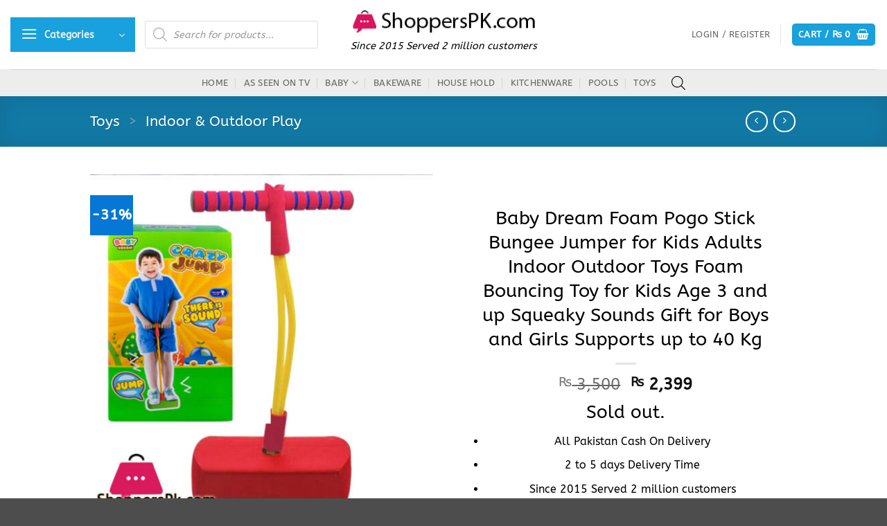

--- FILE ---
content_type: text/html; charset=UTF-8
request_url: https://www.shopperspk.com/product/crazy-jump-foam-pogo-jumper-pogo-stick-for-kids-bungee-toys-for-3-12-boys-girls-indoor-outdoors/
body_size: 61318
content:
<!DOCTYPE html>
<html lang="en-US" prefix="og: https://ogp.me/ns#" class="loading-site no-js">
<head>
	<meta charset="UTF-8" />
	<link rel="profile" href="http://gmpg.org/xfn/11" />
	<link rel="pingback" href="https://www.shopperspk.com/xmlrpc.php" />

	<script>(function(html){html.className = html.className.replace(/\bno-js\b/,'js')})(document.documentElement);</script>
<meta name="viewport" content="width=device-width, initial-scale=1" />
<!-- Search Engine Optimization by Rank Math PRO - https://rankmath.com/ -->
<title>Baby Dream Foam Pogo Stick Bungee Jumper for Kids Adults Indoor Outdoor Toys Foam Bouncing Toy for Kids Age 3 and up Squeaky Sounds Gift for Boys and Girls Supports up to 40 Kg in Pakistan</title>
<meta name="description" content="Baby Dream Foam Pogo Stick Bungee Jumper for Kids Adults Indoor Outdoor Toys, Foam Bouncing Toy for Kids Age 3 and up, Squeaky Sounds Gift for Boys and Girls"/>
<meta name="robots" content="follow, index, max-snippet:-1, max-video-preview:-1, max-image-preview:large"/>
<link rel="canonical" href="https://www.shopperspk.com/product/crazy-jump-foam-pogo-jumper-pogo-stick-for-kids-bungee-toys-for-3-12-boys-girls-indoor-outdoors/" />
<meta property="og:locale" content="en_US" />
<meta property="og:type" content="product" />
<meta property="og:title" content="Baby Dream Foam Pogo Stick Bungee Jumper for Kids Adults Indoor Outdoor Toys Foam Bouncing Toy for Kids Age 3 and up Squeaky Sounds Gift for Boys and Girls Supports up to 40 Kg in Pakistan" />
<meta property="og:description" content="Baby Dream Foam Pogo Stick Bungee Jumper for Kids Adults Indoor Outdoor Toys, Foam Bouncing Toy for Kids Age 3 and up, Squeaky Sounds Gift for Boys and Girls" />
<meta property="og:url" content="https://www.shopperspk.com/product/crazy-jump-foam-pogo-jumper-pogo-stick-for-kids-bungee-toys-for-3-12-boys-girls-indoor-outdoors/" />
<meta property="og:site_name" content="ShoppersPk.com" />
<meta property="og:updated_time" content="2023-08-16T14:09:50+05:00" />
<meta property="fb:app_id" content="502880138035292" />
<meta property="og:image" content="https://www.shopperspk.com/wp-content/uploads/2023/05/baby-dream-foam-pogo-stick-bungee-jumper-for-kids-adults-indoor-outdoor-toys-foam-bouncing-toy-for-kids-age-3-and-up-squeaky-sounds-gift-for-boys-and-girls-supports-up-to-40-kg-0-in-Pakistan-1.jpg" />
<meta property="og:image:secure_url" content="https://www.shopperspk.com/wp-content/uploads/2023/05/baby-dream-foam-pogo-stick-bungee-jumper-for-kids-adults-indoor-outdoor-toys-foam-bouncing-toy-for-kids-age-3-and-up-squeaky-sounds-gift-for-boys-and-girls-supports-up-to-40-kg-0-in-Pakistan-1.jpg" />
<meta property="og:image:width" content="580" />
<meta property="og:image:height" content="580" />
<meta property="og:image:alt" content="Baby Dream Foam Pogo Stick Bungee Jumper for Kids Adults Indoor Outdoor Toys Foam Bouncing Toy for Kids Age 3 and up Squeaky Sounds Gift for Boys and Girls Supports up to 40 Kg" />
<meta property="og:image:type" content="image/jpeg" />
<meta property="product:price:amount" content="2399" />
<meta property="product:price:currency" content="PKR" />
<meta name="twitter:card" content="summary_large_image" />
<meta name="twitter:title" content="Baby Dream Foam Pogo Stick Bungee Jumper for Kids Adults Indoor Outdoor Toys Foam Bouncing Toy for Kids Age 3 and up Squeaky Sounds Gift for Boys and Girls Supports up to 40 Kg in Pakistan" />
<meta name="twitter:description" content="Baby Dream Foam Pogo Stick Bungee Jumper for Kids Adults Indoor Outdoor Toys, Foam Bouncing Toy for Kids Age 3 and up, Squeaky Sounds Gift for Boys and Girls" />
<meta name="twitter:site" content="@shopperspk1" />
<meta name="twitter:creator" content="@shopperspk1" />
<meta name="twitter:image" content="https://www.shopperspk.com/wp-content/uploads/2023/05/baby-dream-foam-pogo-stick-bungee-jumper-for-kids-adults-indoor-outdoor-toys-foam-bouncing-toy-for-kids-age-3-and-up-squeaky-sounds-gift-for-boys-and-girls-supports-up-to-40-kg-0-in-Pakistan-1.jpg" />
<meta name="twitter:label1" content="Price" />
<meta name="twitter:data1" content="&#8360;&nbsp;2,399" />
<meta name="twitter:label2" content="Availability" />
<meta name="twitter:data2" content="&lt;h2&gt;Sold out.&lt;/h2&gt;" />
<script type="application/ld+json" class="rank-math-schema-pro">{"@context":"https://schema.org","@graph":[{"@type":"Place","@id":"https://www.shopperspk.com/#place","address":{"@type":"PostalAddress","streetAddress":"Shop no 135","addressLocality":"Gul Plaza MA Jinnah Road","addressRegion":"Karachi","postalCode":"74000","addressCountry":"PK"}},{"@type":["Store","Organization"],"@id":"https://www.shopperspk.com/#organization","name":"ShoppersPk.com","url":"https://www.shopperspk.com","sameAs":["https://www.facebook.com/shopperspk1/","https://twitter.com/shopperspk1"],"email":"info@shopperspk.com","address":{"@type":"PostalAddress","streetAddress":"Shop no 135","addressLocality":"Gul Plaza MA Jinnah Road","addressRegion":"Karachi","postalCode":"74000","addressCountry":"PK"},"logo":{"@type":"ImageObject","@id":"https://www.shopperspk.com/#logo","url":"https://www.shopperspk.com/wp-content/uploads/2021/10/Shoppers-Logo-PNG-200-200.png","contentUrl":"https://www.shopperspk.com/wp-content/uploads/2021/10/Shoppers-Logo-PNG-200-200.png","caption":"ShoppersPk.com","inLanguage":"en-US","width":"200","height":"200"},"priceRange":"$","openingHours":["Monday,Tuesday,Wednesday,Thursday,Friday,Saturday 12:30-20:30"],"description":"Online store of Baby Gear, Toys, Girls Gear, Bakeware, Home Decor, Kitchen Accessories in Gul Plaza Karachi, Pakistan. Our aim is to connect our customers in social world by providing best products &amp; best price to our best customers.","legalName":"Shoppers Pakistan","foundingDate":"26-01-2015","location":{"@id":"https://www.shopperspk.com/#place"},"image":{"@id":"https://www.shopperspk.com/#logo"},"telephone":"03116646222"},{"@type":"WebSite","@id":"https://www.shopperspk.com/#website","url":"https://www.shopperspk.com","name":"ShoppersPk.com","alternateName":"Shoppers","publisher":{"@id":"https://www.shopperspk.com/#organization"},"inLanguage":"en-US"},{"@type":"ImageObject","@id":"https://www.shopperspk.com/wp-content/uploads/2023/05/baby-dream-foam-pogo-stick-bungee-jumper-for-kids-adults-indoor-outdoor-toys-foam-bouncing-toy-for-kids-age-3-and-up-squeaky-sounds-gift-for-boys-and-girls-supports-up-to-40-kg-0-in-Pakistan-1.jpg","url":"https://www.shopperspk.com/wp-content/uploads/2023/05/baby-dream-foam-pogo-stick-bungee-jumper-for-kids-adults-indoor-outdoor-toys-foam-bouncing-toy-for-kids-age-3-and-up-squeaky-sounds-gift-for-boys-and-girls-supports-up-to-40-kg-0-in-Pakistan-1.jpg","width":"580","height":"580","inLanguage":"en-US"},{"@type":"BreadcrumbList","@id":"https://www.shopperspk.com/product/crazy-jump-foam-pogo-jumper-pogo-stick-for-kids-bungee-toys-for-3-12-boys-girls-indoor-outdoors/#breadcrumb","itemListElement":[{"@type":"ListItem","position":"1","item":{"@id":"https://www.shopperspk.com/category/toys/","name":"Toys"}},{"@type":"ListItem","position":"2","item":{"@id":"https://www.shopperspk.com/category/toys/play/","name":"Indoor &amp; Outdoor Play"}},{"@type":"ListItem","position":"3","item":{"@id":"https://www.shopperspk.com/product/crazy-jump-foam-pogo-jumper-pogo-stick-for-kids-bungee-toys-for-3-12-boys-girls-indoor-outdoors/","name":"Baby Dream Foam Pogo Stick Bungee Jumper for Kids Adults Indoor Outdoor Toys Foam Bouncing Toy for Kids Age 3 and up Squeaky Sounds Gift for Boys and Girls Supports up to 40 Kg"}}]},{"@type":"ItemPage","@id":"https://www.shopperspk.com/product/crazy-jump-foam-pogo-jumper-pogo-stick-for-kids-bungee-toys-for-3-12-boys-girls-indoor-outdoors/#webpage","url":"https://www.shopperspk.com/product/crazy-jump-foam-pogo-jumper-pogo-stick-for-kids-bungee-toys-for-3-12-boys-girls-indoor-outdoors/","name":"Baby Dream Foam Pogo Stick Bungee Jumper for Kids Adults Indoor Outdoor Toys Foam Bouncing Toy for Kids Age 3 and up Squeaky Sounds Gift for Boys and Girls Supports up to 40 Kg in Pakistan","datePublished":"2023-05-18T15:25:56+05:00","dateModified":"2023-08-16T14:09:50+05:00","isPartOf":{"@id":"https://www.shopperspk.com/#website"},"primaryImageOfPage":{"@id":"https://www.shopperspk.com/wp-content/uploads/2023/05/baby-dream-foam-pogo-stick-bungee-jumper-for-kids-adults-indoor-outdoor-toys-foam-bouncing-toy-for-kids-age-3-and-up-squeaky-sounds-gift-for-boys-and-girls-supports-up-to-40-kg-0-in-Pakistan-1.jpg"},"inLanguage":"en-US","breadcrumb":{"@id":"https://www.shopperspk.com/product/crazy-jump-foam-pogo-jumper-pogo-stick-for-kids-bungee-toys-for-3-12-boys-girls-indoor-outdoors/#breadcrumb"}},{"@type":"Product","name":"Baby Dream Foam Pogo Stick Bungee Jumper for Kids Adults Indoor Outdoor Toys Foam Bouncing Toy for Kids Age 3 and up Squeaky Sounds Gift for Boys and Girls Supports up to 40 Kg in Pakistan","description":"Baby Dream Foam Pogo Stick Bungee Jumper for Kids Adults Indoor Outdoor Toys, Foam Bouncing Toy for Kids Age 3 and up, Squeaky Sounds Gift for Boys and Girls Supports up to 40 Kg UR kids can hop around and have fun..every jump comes with a squeaky sound. Kids learn to balance on the foam pogo stick a great physical activity for ur kids comfortable and convenient safe and easy to use 3+","category":"Toys &gt; Indoor &amp; Outdoor Play","mainEntityOfPage":{"@id":"https://www.shopperspk.com/product/crazy-jump-foam-pogo-jumper-pogo-stick-for-kids-bungee-toys-for-3-12-boys-girls-indoor-outdoors/#webpage"},"image":[{"@type":"ImageObject","url":"https://www.shopperspk.com/wp-content/uploads/2023/05/baby-dream-foam-pogo-stick-bungee-jumper-for-kids-adults-indoor-outdoor-toys-foam-bouncing-toy-for-kids-age-3-and-up-squeaky-sounds-gift-for-boys-and-girls-supports-up-to-40-kg-0-in-Pakistan-1.jpg","height":"580","width":"580"}],"offers":{"@type":"Offer","price":"2399","priceCurrency":"PKR","priceValidUntil":"2026-12-31","availability":"https://schema.org/OutOfStock","itemCondition":"NewCondition","url":"https://www.shopperspk.com/product/crazy-jump-foam-pogo-jumper-pogo-stick-for-kids-bungee-toys-for-3-12-boys-girls-indoor-outdoors/","seller":{"@type":"Organization","@id":"https://www.shopperspk.com/","name":"ShoppersPk.com","url":"https://www.shopperspk.com","logo":"https://www.shopperspk.com/wp-content/uploads/2021/10/Shoppers-Logo-PNG-200-200.png"},"hasMerchantReturnPolicy":{"@type":"MerchantReturnPolicy","applicableCountry":"PK","returnPolicyCategory":"https://schema.org/MerchantReturnFiniteReturnWindow","merchantReturnDays":"3","returnMethod":"https://schema.org/ReturnByMail","returnFees":"https://schema.org/FreeReturn"},"shippingDetails":{"@type":"OfferShippingDetails","deliveryTime":{"@type":"ShippingDeliveryTime","cutoffTime":"12:00:15Z","handlingTime":{"@type":"QuantitativeValue","minValue":"1","maxValue":"2","unitCode":"d"},"transitTime":{"@type":"QuantitativeValue","minValue":"1","maxValue":"5","unitCode":"d"}},"shippingRate":{"@type":"MonetaryAmount","value":"200","currency":"PKR"},"shippingDestination":{"@type":"DefinedRegion","addressCountry":"PK"}}},"@id":"https://www.shopperspk.com/product/crazy-jump-foam-pogo-jumper-pogo-stick-for-kids-bungee-toys-for-3-12-boys-girls-indoor-outdoors/#richSnippet"}]}</script>
<!-- /Rank Math WordPress SEO plugin -->

<link rel='dns-prefetch' href='//www.googletagmanager.com' />
<link rel='prefetch' href='https://www.shopperspk.com/wp-content/themes/flatsome/assets/js/flatsome.js?ver=e2eddd6c228105dac048' />
<link rel='prefetch' href='https://www.shopperspk.com/wp-content/themes/flatsome/assets/js/chunk.slider.js?ver=3.20.4' />
<link rel='prefetch' href='https://www.shopperspk.com/wp-content/themes/flatsome/assets/js/chunk.popups.js?ver=3.20.4' />
<link rel='prefetch' href='https://www.shopperspk.com/wp-content/themes/flatsome/assets/js/chunk.tooltips.js?ver=3.20.4' />
<link rel='prefetch' href='https://www.shopperspk.com/wp-content/themes/flatsome/assets/js/woocommerce.js?ver=1c9be63d628ff7c3ff4c' />
<link rel="alternate" type="application/rss+xml" title="ShoppersPk.com &raquo; Feed" href="https://www.shopperspk.com/feed/" />
<link rel="alternate" type="application/rss+xml" title="ShoppersPk.com &raquo; Comments Feed" href="https://www.shopperspk.com/comments/feed/" />
<link rel="alternate" type="application/rss+xml" title="ShoppersPk.com &raquo; Baby Dream Foam Pogo Stick Bungee Jumper for Kids Adults Indoor Outdoor Toys Foam Bouncing Toy for Kids Age 3 and up Squeaky Sounds Gift for Boys and Girls Supports up to 40 Kg Comments Feed" href="https://www.shopperspk.com/product/crazy-jump-foam-pogo-jumper-pogo-stick-for-kids-bungee-toys-for-3-12-boys-girls-indoor-outdoors/feed/" />
<link rel="alternate" title="oEmbed (JSON)" type="application/json+oembed" href="https://www.shopperspk.com/wp-json/oembed/1.0/embed?url=https%3A%2F%2Fwww.shopperspk.com%2Fproduct%2Fcrazy-jump-foam-pogo-jumper-pogo-stick-for-kids-bungee-toys-for-3-12-boys-girls-indoor-outdoors%2F" />
<link rel="alternate" title="oEmbed (XML)" type="text/xml+oembed" href="https://www.shopperspk.com/wp-json/oembed/1.0/embed?url=https%3A%2F%2Fwww.shopperspk.com%2Fproduct%2Fcrazy-jump-foam-pogo-jumper-pogo-stick-for-kids-bungee-toys-for-3-12-boys-girls-indoor-outdoors%2F&#038;format=xml" />
<style id='wp-img-auto-sizes-contain-inline-css' type='text/css'>
img:is([sizes=auto i],[sizes^="auto," i]){contain-intrinsic-size:3000px 1500px}
/*# sourceURL=wp-img-auto-sizes-contain-inline-css */
</style>
<style id='wp-block-library-inline-css' type='text/css'>
:root{--wp-block-synced-color:#7a00df;--wp-block-synced-color--rgb:122,0,223;--wp-bound-block-color:var(--wp-block-synced-color);--wp-editor-canvas-background:#ddd;--wp-admin-theme-color:#007cba;--wp-admin-theme-color--rgb:0,124,186;--wp-admin-theme-color-darker-10:#006ba1;--wp-admin-theme-color-darker-10--rgb:0,107,160.5;--wp-admin-theme-color-darker-20:#005a87;--wp-admin-theme-color-darker-20--rgb:0,90,135;--wp-admin-border-width-focus:2px}@media (min-resolution:192dpi){:root{--wp-admin-border-width-focus:1.5px}}.wp-element-button{cursor:pointer}:root .has-very-light-gray-background-color{background-color:#eee}:root .has-very-dark-gray-background-color{background-color:#313131}:root .has-very-light-gray-color{color:#eee}:root .has-very-dark-gray-color{color:#313131}:root .has-vivid-green-cyan-to-vivid-cyan-blue-gradient-background{background:linear-gradient(135deg,#00d084,#0693e3)}:root .has-purple-crush-gradient-background{background:linear-gradient(135deg,#34e2e4,#4721fb 50%,#ab1dfe)}:root .has-hazy-dawn-gradient-background{background:linear-gradient(135deg,#faaca8,#dad0ec)}:root .has-subdued-olive-gradient-background{background:linear-gradient(135deg,#fafae1,#67a671)}:root .has-atomic-cream-gradient-background{background:linear-gradient(135deg,#fdd79a,#004a59)}:root .has-nightshade-gradient-background{background:linear-gradient(135deg,#330968,#31cdcf)}:root .has-midnight-gradient-background{background:linear-gradient(135deg,#020381,#2874fc)}:root{--wp--preset--font-size--normal:16px;--wp--preset--font-size--huge:42px}.has-regular-font-size{font-size:1em}.has-larger-font-size{font-size:2.625em}.has-normal-font-size{font-size:var(--wp--preset--font-size--normal)}.has-huge-font-size{font-size:var(--wp--preset--font-size--huge)}.has-text-align-center{text-align:center}.has-text-align-left{text-align:left}.has-text-align-right{text-align:right}.has-fit-text{white-space:nowrap!important}#end-resizable-editor-section{display:none}.aligncenter{clear:both}.items-justified-left{justify-content:flex-start}.items-justified-center{justify-content:center}.items-justified-right{justify-content:flex-end}.items-justified-space-between{justify-content:space-between}.screen-reader-text{border:0;clip-path:inset(50%);height:1px;margin:-1px;overflow:hidden;padding:0;position:absolute;width:1px;word-wrap:normal!important}.screen-reader-text:focus{background-color:#ddd;clip-path:none;color:#444;display:block;font-size:1em;height:auto;left:5px;line-height:normal;padding:15px 23px 14px;text-decoration:none;top:5px;width:auto;z-index:100000}html :where(.has-border-color){border-style:solid}html :where([style*=border-top-color]){border-top-style:solid}html :where([style*=border-right-color]){border-right-style:solid}html :where([style*=border-bottom-color]){border-bottom-style:solid}html :where([style*=border-left-color]){border-left-style:solid}html :where([style*=border-width]){border-style:solid}html :where([style*=border-top-width]){border-top-style:solid}html :where([style*=border-right-width]){border-right-style:solid}html :where([style*=border-bottom-width]){border-bottom-style:solid}html :where([style*=border-left-width]){border-left-style:solid}html :where(img[class*=wp-image-]){height:auto;max-width:100%}:where(figure){margin:0 0 1em}html :where(.is-position-sticky){--wp-admin--admin-bar--position-offset:var(--wp-admin--admin-bar--height,0px)}@media screen and (max-width:600px){html :where(.is-position-sticky){--wp-admin--admin-bar--position-offset:0px}}

/*# sourceURL=wp-block-library-inline-css */
</style><link rel='stylesheet' id='wc-blocks-style-css' href='https://www.shopperspk.com/wp-content/plugins/woocommerce/assets/client/blocks/wc-blocks.css?ver=wc-10.4.3' type='text/css' media='all' />
<style id='global-styles-inline-css' type='text/css'>
:root{--wp--preset--aspect-ratio--square: 1;--wp--preset--aspect-ratio--4-3: 4/3;--wp--preset--aspect-ratio--3-4: 3/4;--wp--preset--aspect-ratio--3-2: 3/2;--wp--preset--aspect-ratio--2-3: 2/3;--wp--preset--aspect-ratio--16-9: 16/9;--wp--preset--aspect-ratio--9-16: 9/16;--wp--preset--color--black: #000000;--wp--preset--color--cyan-bluish-gray: #abb8c3;--wp--preset--color--white: #ffffff;--wp--preset--color--pale-pink: #f78da7;--wp--preset--color--vivid-red: #cf2e2e;--wp--preset--color--luminous-vivid-orange: #ff6900;--wp--preset--color--luminous-vivid-amber: #fcb900;--wp--preset--color--light-green-cyan: #7bdcb5;--wp--preset--color--vivid-green-cyan: #00d084;--wp--preset--color--pale-cyan-blue: #8ed1fc;--wp--preset--color--vivid-cyan-blue: #0693e3;--wp--preset--color--vivid-purple: #9b51e0;--wp--preset--color--primary: #18a1dc;--wp--preset--color--secondary: #0677d4;--wp--preset--color--success: #03071e;--wp--preset--color--alert: #b20000;--wp--preset--gradient--vivid-cyan-blue-to-vivid-purple: linear-gradient(135deg,rgb(6,147,227) 0%,rgb(155,81,224) 100%);--wp--preset--gradient--light-green-cyan-to-vivid-green-cyan: linear-gradient(135deg,rgb(122,220,180) 0%,rgb(0,208,130) 100%);--wp--preset--gradient--luminous-vivid-amber-to-luminous-vivid-orange: linear-gradient(135deg,rgb(252,185,0) 0%,rgb(255,105,0) 100%);--wp--preset--gradient--luminous-vivid-orange-to-vivid-red: linear-gradient(135deg,rgb(255,105,0) 0%,rgb(207,46,46) 100%);--wp--preset--gradient--very-light-gray-to-cyan-bluish-gray: linear-gradient(135deg,rgb(238,238,238) 0%,rgb(169,184,195) 100%);--wp--preset--gradient--cool-to-warm-spectrum: linear-gradient(135deg,rgb(74,234,220) 0%,rgb(151,120,209) 20%,rgb(207,42,186) 40%,rgb(238,44,130) 60%,rgb(251,105,98) 80%,rgb(254,248,76) 100%);--wp--preset--gradient--blush-light-purple: linear-gradient(135deg,rgb(255,206,236) 0%,rgb(152,150,240) 100%);--wp--preset--gradient--blush-bordeaux: linear-gradient(135deg,rgb(254,205,165) 0%,rgb(254,45,45) 50%,rgb(107,0,62) 100%);--wp--preset--gradient--luminous-dusk: linear-gradient(135deg,rgb(255,203,112) 0%,rgb(199,81,192) 50%,rgb(65,88,208) 100%);--wp--preset--gradient--pale-ocean: linear-gradient(135deg,rgb(255,245,203) 0%,rgb(182,227,212) 50%,rgb(51,167,181) 100%);--wp--preset--gradient--electric-grass: linear-gradient(135deg,rgb(202,248,128) 0%,rgb(113,206,126) 100%);--wp--preset--gradient--midnight: linear-gradient(135deg,rgb(2,3,129) 0%,rgb(40,116,252) 100%);--wp--preset--font-size--small: 13px;--wp--preset--font-size--medium: 20px;--wp--preset--font-size--large: 36px;--wp--preset--font-size--x-large: 42px;--wp--preset--spacing--20: 0.44rem;--wp--preset--spacing--30: 0.67rem;--wp--preset--spacing--40: 1rem;--wp--preset--spacing--50: 1.5rem;--wp--preset--spacing--60: 2.25rem;--wp--preset--spacing--70: 3.38rem;--wp--preset--spacing--80: 5.06rem;--wp--preset--shadow--natural: 6px 6px 9px rgba(0, 0, 0, 0.2);--wp--preset--shadow--deep: 12px 12px 50px rgba(0, 0, 0, 0.4);--wp--preset--shadow--sharp: 6px 6px 0px rgba(0, 0, 0, 0.2);--wp--preset--shadow--outlined: 6px 6px 0px -3px rgb(255, 255, 255), 6px 6px rgb(0, 0, 0);--wp--preset--shadow--crisp: 6px 6px 0px rgb(0, 0, 0);}:where(body) { margin: 0; }.wp-site-blocks > .alignleft { float: left; margin-right: 2em; }.wp-site-blocks > .alignright { float: right; margin-left: 2em; }.wp-site-blocks > .aligncenter { justify-content: center; margin-left: auto; margin-right: auto; }:where(.is-layout-flex){gap: 0.5em;}:where(.is-layout-grid){gap: 0.5em;}.is-layout-flow > .alignleft{float: left;margin-inline-start: 0;margin-inline-end: 2em;}.is-layout-flow > .alignright{float: right;margin-inline-start: 2em;margin-inline-end: 0;}.is-layout-flow > .aligncenter{margin-left: auto !important;margin-right: auto !important;}.is-layout-constrained > .alignleft{float: left;margin-inline-start: 0;margin-inline-end: 2em;}.is-layout-constrained > .alignright{float: right;margin-inline-start: 2em;margin-inline-end: 0;}.is-layout-constrained > .aligncenter{margin-left: auto !important;margin-right: auto !important;}.is-layout-constrained > :where(:not(.alignleft):not(.alignright):not(.alignfull)){margin-left: auto !important;margin-right: auto !important;}body .is-layout-flex{display: flex;}.is-layout-flex{flex-wrap: wrap;align-items: center;}.is-layout-flex > :is(*, div){margin: 0;}body .is-layout-grid{display: grid;}.is-layout-grid > :is(*, div){margin: 0;}body{padding-top: 0px;padding-right: 0px;padding-bottom: 0px;padding-left: 0px;}a:where(:not(.wp-element-button)){text-decoration: none;}:root :where(.wp-element-button, .wp-block-button__link){background-color: #32373c;border-width: 0;color: #fff;font-family: inherit;font-size: inherit;font-style: inherit;font-weight: inherit;letter-spacing: inherit;line-height: inherit;padding-top: calc(0.667em + 2px);padding-right: calc(1.333em + 2px);padding-bottom: calc(0.667em + 2px);padding-left: calc(1.333em + 2px);text-decoration: none;text-transform: inherit;}.has-black-color{color: var(--wp--preset--color--black) !important;}.has-cyan-bluish-gray-color{color: var(--wp--preset--color--cyan-bluish-gray) !important;}.has-white-color{color: var(--wp--preset--color--white) !important;}.has-pale-pink-color{color: var(--wp--preset--color--pale-pink) !important;}.has-vivid-red-color{color: var(--wp--preset--color--vivid-red) !important;}.has-luminous-vivid-orange-color{color: var(--wp--preset--color--luminous-vivid-orange) !important;}.has-luminous-vivid-amber-color{color: var(--wp--preset--color--luminous-vivid-amber) !important;}.has-light-green-cyan-color{color: var(--wp--preset--color--light-green-cyan) !important;}.has-vivid-green-cyan-color{color: var(--wp--preset--color--vivid-green-cyan) !important;}.has-pale-cyan-blue-color{color: var(--wp--preset--color--pale-cyan-blue) !important;}.has-vivid-cyan-blue-color{color: var(--wp--preset--color--vivid-cyan-blue) !important;}.has-vivid-purple-color{color: var(--wp--preset--color--vivid-purple) !important;}.has-primary-color{color: var(--wp--preset--color--primary) !important;}.has-secondary-color{color: var(--wp--preset--color--secondary) !important;}.has-success-color{color: var(--wp--preset--color--success) !important;}.has-alert-color{color: var(--wp--preset--color--alert) !important;}.has-black-background-color{background-color: var(--wp--preset--color--black) !important;}.has-cyan-bluish-gray-background-color{background-color: var(--wp--preset--color--cyan-bluish-gray) !important;}.has-white-background-color{background-color: var(--wp--preset--color--white) !important;}.has-pale-pink-background-color{background-color: var(--wp--preset--color--pale-pink) !important;}.has-vivid-red-background-color{background-color: var(--wp--preset--color--vivid-red) !important;}.has-luminous-vivid-orange-background-color{background-color: var(--wp--preset--color--luminous-vivid-orange) !important;}.has-luminous-vivid-amber-background-color{background-color: var(--wp--preset--color--luminous-vivid-amber) !important;}.has-light-green-cyan-background-color{background-color: var(--wp--preset--color--light-green-cyan) !important;}.has-vivid-green-cyan-background-color{background-color: var(--wp--preset--color--vivid-green-cyan) !important;}.has-pale-cyan-blue-background-color{background-color: var(--wp--preset--color--pale-cyan-blue) !important;}.has-vivid-cyan-blue-background-color{background-color: var(--wp--preset--color--vivid-cyan-blue) !important;}.has-vivid-purple-background-color{background-color: var(--wp--preset--color--vivid-purple) !important;}.has-primary-background-color{background-color: var(--wp--preset--color--primary) !important;}.has-secondary-background-color{background-color: var(--wp--preset--color--secondary) !important;}.has-success-background-color{background-color: var(--wp--preset--color--success) !important;}.has-alert-background-color{background-color: var(--wp--preset--color--alert) !important;}.has-black-border-color{border-color: var(--wp--preset--color--black) !important;}.has-cyan-bluish-gray-border-color{border-color: var(--wp--preset--color--cyan-bluish-gray) !important;}.has-white-border-color{border-color: var(--wp--preset--color--white) !important;}.has-pale-pink-border-color{border-color: var(--wp--preset--color--pale-pink) !important;}.has-vivid-red-border-color{border-color: var(--wp--preset--color--vivid-red) !important;}.has-luminous-vivid-orange-border-color{border-color: var(--wp--preset--color--luminous-vivid-orange) !important;}.has-luminous-vivid-amber-border-color{border-color: var(--wp--preset--color--luminous-vivid-amber) !important;}.has-light-green-cyan-border-color{border-color: var(--wp--preset--color--light-green-cyan) !important;}.has-vivid-green-cyan-border-color{border-color: var(--wp--preset--color--vivid-green-cyan) !important;}.has-pale-cyan-blue-border-color{border-color: var(--wp--preset--color--pale-cyan-blue) !important;}.has-vivid-cyan-blue-border-color{border-color: var(--wp--preset--color--vivid-cyan-blue) !important;}.has-vivid-purple-border-color{border-color: var(--wp--preset--color--vivid-purple) !important;}.has-primary-border-color{border-color: var(--wp--preset--color--primary) !important;}.has-secondary-border-color{border-color: var(--wp--preset--color--secondary) !important;}.has-success-border-color{border-color: var(--wp--preset--color--success) !important;}.has-alert-border-color{border-color: var(--wp--preset--color--alert) !important;}.has-vivid-cyan-blue-to-vivid-purple-gradient-background{background: var(--wp--preset--gradient--vivid-cyan-blue-to-vivid-purple) !important;}.has-light-green-cyan-to-vivid-green-cyan-gradient-background{background: var(--wp--preset--gradient--light-green-cyan-to-vivid-green-cyan) !important;}.has-luminous-vivid-amber-to-luminous-vivid-orange-gradient-background{background: var(--wp--preset--gradient--luminous-vivid-amber-to-luminous-vivid-orange) !important;}.has-luminous-vivid-orange-to-vivid-red-gradient-background{background: var(--wp--preset--gradient--luminous-vivid-orange-to-vivid-red) !important;}.has-very-light-gray-to-cyan-bluish-gray-gradient-background{background: var(--wp--preset--gradient--very-light-gray-to-cyan-bluish-gray) !important;}.has-cool-to-warm-spectrum-gradient-background{background: var(--wp--preset--gradient--cool-to-warm-spectrum) !important;}.has-blush-light-purple-gradient-background{background: var(--wp--preset--gradient--blush-light-purple) !important;}.has-blush-bordeaux-gradient-background{background: var(--wp--preset--gradient--blush-bordeaux) !important;}.has-luminous-dusk-gradient-background{background: var(--wp--preset--gradient--luminous-dusk) !important;}.has-pale-ocean-gradient-background{background: var(--wp--preset--gradient--pale-ocean) !important;}.has-electric-grass-gradient-background{background: var(--wp--preset--gradient--electric-grass) !important;}.has-midnight-gradient-background{background: var(--wp--preset--gradient--midnight) !important;}.has-small-font-size{font-size: var(--wp--preset--font-size--small) !important;}.has-medium-font-size{font-size: var(--wp--preset--font-size--medium) !important;}.has-large-font-size{font-size: var(--wp--preset--font-size--large) !important;}.has-x-large-font-size{font-size: var(--wp--preset--font-size--x-large) !important;}
/*# sourceURL=global-styles-inline-css */
</style>

<style id='woocommerce-inline-inline-css' type='text/css'>
.woocommerce form .form-row .required { visibility: visible; }
/*# sourceURL=woocommerce-inline-inline-css */
</style>
<link rel='stylesheet' id='brands-styles-css' href='https://www.shopperspk.com/wp-content/plugins/woocommerce/assets/css/brands.css?ver=10.4.3' type='text/css' media='all' />
<link rel='stylesheet' id='dgwt-wcas-style-css' href='https://www.shopperspk.com/wp-content/plugins/ajax-search-for-woocommerce-premium/assets/css/style.min.css?ver=1.31.0' type='text/css' media='all' />
<link rel='stylesheet' id='flatsome-main-css' href='https://www.shopperspk.com/wp-content/themes/flatsome/assets/css/flatsome.css?ver=3.20.4' type='text/css' media='all' />
<style id='flatsome-main-inline-css' type='text/css'>
@font-face {
				font-family: "fl-icons";
				font-display: block;
				src: url(https://www.shopperspk.com/wp-content/themes/flatsome/assets/css/icons/fl-icons.eot?v=3.20.4);
				src:
					url(https://www.shopperspk.com/wp-content/themes/flatsome/assets/css/icons/fl-icons.eot#iefix?v=3.20.4) format("embedded-opentype"),
					url(https://www.shopperspk.com/wp-content/themes/flatsome/assets/css/icons/fl-icons.woff2?v=3.20.4) format("woff2"),
					url(https://www.shopperspk.com/wp-content/themes/flatsome/assets/css/icons/fl-icons.ttf?v=3.20.4) format("truetype"),
					url(https://www.shopperspk.com/wp-content/themes/flatsome/assets/css/icons/fl-icons.woff?v=3.20.4) format("woff"),
					url(https://www.shopperspk.com/wp-content/themes/flatsome/assets/css/icons/fl-icons.svg?v=3.20.4#fl-icons) format("svg");
			}
/*# sourceURL=flatsome-main-inline-css */
</style>
<link rel='stylesheet' id='flatsome-shop-css' href='https://www.shopperspk.com/wp-content/themes/flatsome/assets/css/flatsome-shop.css?ver=3.20.4' type='text/css' media='all' />
<script type="text/javascript" id="woocommerce-google-analytics-integration-gtag-js-after">
/* <![CDATA[ */
/* Google Analytics for WooCommerce (gtag.js) */
					window.dataLayer = window.dataLayer || [];
					function gtag(){dataLayer.push(arguments);}
					// Set up default consent state.
					for ( const mode of [{"analytics_storage":"denied","ad_storage":"denied","ad_user_data":"denied","ad_personalization":"denied","region":["AT","BE","BG","HR","CY","CZ","DK","EE","FI","FR","DE","GR","HU","IS","IE","IT","LV","LI","LT","LU","MT","NL","NO","PL","PT","RO","SK","SI","ES","SE","GB","CH"]}] || [] ) {
						gtag( "consent", "default", { "wait_for_update": 500, ...mode } );
					}
					gtag("js", new Date());
					gtag("set", "developer_id.dOGY3NW", true);
					gtag("config", "G-N72Z6GYRVW", {"track_404":true,"allow_google_signals":true,"logged_in":false,"linker":{"domains":[],"allow_incoming":false},"custom_map":{"dimension1":"logged_in"}});
//# sourceURL=woocommerce-google-analytics-integration-gtag-js-after
/* ]]> */
</script>
<script type="text/javascript" src="https://www.shopperspk.com/wp-includes/js/jquery/jquery.min.js?ver=3.7.1" id="jquery-core-js"></script>
<script type="text/javascript" src="https://www.shopperspk.com/wp-content/plugins/woocommerce/assets/js/jquery-blockui/jquery.blockUI.min.js?ver=2.7.0-wc.10.4.3" id="wc-jquery-blockui-js" data-wp-strategy="defer"></script>
<script type="text/javascript" id="wc-single-product-js-extra">
/* <![CDATA[ */
var wc_single_product_params = {"i18n_required_rating_text":"Please select a rating","i18n_rating_options":["1 of 5 stars","2 of 5 stars","3 of 5 stars","4 of 5 stars","5 of 5 stars"],"i18n_product_gallery_trigger_text":"View full-screen image gallery","review_rating_required":"yes","flexslider":{"rtl":false,"animation":"slide","smoothHeight":true,"directionNav":false,"controlNav":"thumbnails","slideshow":false,"animationSpeed":500,"animationLoop":false,"allowOneSlide":false},"zoom_enabled":"","zoom_options":[],"photoswipe_enabled":"","photoswipe_options":{"shareEl":false,"closeOnScroll":false,"history":false,"hideAnimationDuration":0,"showAnimationDuration":0},"flexslider_enabled":""};
//# sourceURL=wc-single-product-js-extra
/* ]]> */
</script>
<script type="text/javascript" src="https://www.shopperspk.com/wp-content/plugins/woocommerce/assets/js/frontend/single-product.min.js?ver=10.4.3" id="wc-single-product-js" defer="defer" data-wp-strategy="defer"></script>
<script type="text/javascript" src="https://www.shopperspk.com/wp-content/plugins/woocommerce/assets/js/js-cookie/js.cookie.min.js?ver=2.1.4-wc.10.4.3" id="wc-js-cookie-js" data-wp-strategy="defer"></script>
<link rel="https://api.w.org/" href="https://www.shopperspk.com/wp-json/" /><link rel="alternate" title="JSON" type="application/json" href="https://www.shopperspk.com/wp-json/wp/v2/product/859771" /><link rel="EditURI" type="application/rsd+xml" title="RSD" href="https://www.shopperspk.com/xmlrpc.php?rsd" />
<meta name="generator" content="WordPress 6.9" />
<link rel='shortlink' href='https://www.shopperspk.com/?p=859771' />
		<style>
			.dgwt-wcas-ico-magnifier,.dgwt-wcas-ico-magnifier-handler{max-width:20px}.dgwt-wcas-search-wrapp{max-width:600px}		</style>
			<style>
		.dgwt-wcas-flatsome-up {
			margin-top: -40vh;
		}

		#search-lightbox .dgwt-wcas-sf-wrapp input[type=search].dgwt-wcas-search-input {
			height: 60px;
			font-size: 20px;
		}

		#search-lightbox .dgwt-wcas-search-wrapp {
			-webkit-transition: all 100ms ease-in-out;
			-moz-transition: all 100ms ease-in-out;
			-ms-transition: all 100ms ease-in-out;
			-o-transition: all 100ms ease-in-out;
			transition: all 100ms ease-in-out;
		}

		#search-lightbox .dgwt-wcas-sf-wrapp .dgwt-wcas-search-submit:before {
			top: 21px;
		}

		.dgwt-wcas-overlay-mobile-on .mfp-wrap .mfp-content {
			width: 100vw;
		}

		.dgwt-wcas-overlay-mobile-on .mfp-wrap,
		.dgwt-wcas-overlay-mobile-on .mfp-close,
		.dgwt-wcas-overlay-mobile-on .nav-sidebar {
			display: none;
		}

		.dgwt-wcas-overlay-mobile-on .main-menu-overlay {
			display: none;
		}

		.dgwt-wcas-open .header-search-dropdown .nav-dropdown {
			opacity: 1;
			max-height: inherit;
			left: -15px !important;
		}

		.dgwt-wcas-open:not(.dgwt-wcas-theme-flatsome-dd-sc) .nav-right .header-search-dropdown .nav-dropdown {
			left: auto;
			/*right: -15px;*/
		}

		.dgwt-wcas-theme-flatsome .nav-dropdown .dgwt-wcas-search-wrapp {
			min-width: 450px;
		}

		.header-search-form {
			min-width: 250px;
		}
	</style>
	<!-- Google site verification - Google for WooCommerce -->
<meta name="google-site-verification" content="ruNqVkgmyZZLu90NFLA-ML4nVoZColy2NosJwbS0GhA" />
	<noscript><style>.woocommerce-product-gallery{ opacity: 1 !important; }</style></noscript>
	<link rel="icon" href="https://www.shopperspk.com/wp-content/uploads/2021/04/cropped-Shoppers-Logo-PNG-512-64x64.png" sizes="32x32" />
<link rel="icon" href="https://www.shopperspk.com/wp-content/uploads/2021/04/cropped-Shoppers-Logo-PNG-512-247x247.png" sizes="192x192" />
<link rel="apple-touch-icon" href="https://www.shopperspk.com/wp-content/uploads/2021/04/cropped-Shoppers-Logo-PNG-512-247x247.png" />
<meta name="msapplication-TileImage" content="https://www.shopperspk.com/wp-content/uploads/2021/04/cropped-Shoppers-Logo-PNG-512-510x510.png" />
<style id="custom-css" type="text/css">:root {--primary-color: #18a1dc;--fs-color-primary: #18a1dc;--fs-color-secondary: #0677d4;--fs-color-success: #03071e;--fs-color-alert: #b20000;--fs-color-base: #000000;--fs-experimental-link-color: #334862;--fs-experimental-link-color-hover: #111;}.tooltipster-base {--tooltip-color: #fff;--tooltip-bg-color: #000;}.off-canvas-right .mfp-content, .off-canvas-left .mfp-content {--drawer-width: 300px;}.off-canvas .mfp-content.off-canvas-cart {--drawer-width: 360px;}.container-width, .full-width .ubermenu-nav, .container, .row{max-width: 1050px}.row.row-collapse{max-width: 1020px}.row.row-small{max-width: 1042.5px}.row.row-large{max-width: 1080px}.header-main{height: 100px}#logo img{max-height: 100px}#logo{width:287px;}.header-bottom{min-height: 20px}.header-top{min-height: 30px}.transparent .header-main{height: 90px}.transparent #logo img{max-height: 90px}.has-transparent + .page-title:first-of-type,.has-transparent + #main > .page-title,.has-transparent + #main > div > .page-title,.has-transparent + #main .page-header-wrapper:first-of-type .page-title{padding-top: 140px;}.header.show-on-scroll,.stuck .header-main{height:70px!important}.stuck #logo img{max-height: 70px!important}.header-bg-color {background-color: rgba(255,255,255,0.9)}.header-bottom {background-color: #ededed}.header-bottom-nav > li > a{line-height: 16px }@media (max-width: 549px) {.header-main{height: 70px}#logo img{max-height: 70px}}h1,h2,h3,h4,h5,h6,.heading-font{color: #000000;}body{font-size: 100%;}@media screen and (max-width: 549px){body{font-size: 100%;}}body{font-family: ABeeZee, sans-serif;}body {font-weight: 400;font-style: normal;}.nav > li > a {font-family: ABeeZee, sans-serif;}.mobile-sidebar-levels-2 .nav > li > ul > li > a {font-family: ABeeZee, sans-serif;}.nav > li > a,.mobile-sidebar-levels-2 .nav > li > ul > li > a {font-weight: 400;font-style: normal;}h1,h2,h3,h4,h5,h6,.heading-font, .off-canvas-center .nav-sidebar.nav-vertical > li > a{font-family: ABeeZee, sans-serif;}h1,h2,h3,h4,h5,h6,.heading-font,.banner h1,.banner h2 {font-weight: 400;font-style: normal;}input[type='submit'], input[type="button"], button:not(.icon), .button:not(.icon){border-radius: 2!important}@media screen and (min-width: 550px){.products .box-vertical .box-image{min-width: 247px!important;width: 247px!important;}}button[name='update_cart'] { display: none; }.header-vertical-menu__opener {width: 180px}.header-vertical-menu__fly-out {width: 180px}.nav-vertical-fly-out > li + li {border-top-width: 1px; border-top-style: solid;}.header-vertical-menu__fly-out .nav-vertical-fly-out > li.menu-item > a {color: #000000;}.header-vertical-menu__fly-out .nav-vertical-fly-out > li.menu-item > a:hover,.header-vertical-menu__fly-out .nav-vertical-fly-out > li.menu-item.active > a,.header-vertical-menu__fly-out .nav-vertical-fly-out > li.menu-item.current-dropdown > a {color: #000000;}.header-vertical-menu__fly-out .nav-vertical-fly-out > li.menu-item > a:hover,.header-vertical-menu__fly-out .nav-vertical-fly-out > li.menu-item.active > a,.header-vertical-menu__fly-out .nav-vertical-fly-out > li.menu-item.current-dropdown > a {background-color: #ffba08;}.header-vertical-menu__fly-out .nav-vertical-fly-out > li.menu-item > a {height: 40px;}.label-new.menu-item > a:after{content:"New";}.label-hot.menu-item > a:after{content:"Hot";}.label-sale.menu-item > a:after{content:"Sale";}.label-popular.menu-item > a:after{content:"Popular";}</style><style id="kirki-inline-styles">/* latin-ext */
@font-face {
  font-family: 'ABeeZee';
  font-style: normal;
  font-weight: 400;
  font-display: swap;
  src: url(https://www.shopperspk.com/wp-content/fonts/abeezee/esDR31xSG-6AGleN2tukkIcH.woff2) format('woff2');
  unicode-range: U+0100-02BA, U+02BD-02C5, U+02C7-02CC, U+02CE-02D7, U+02DD-02FF, U+0304, U+0308, U+0329, U+1D00-1DBF, U+1E00-1E9F, U+1EF2-1EFF, U+2020, U+20A0-20AB, U+20AD-20C0, U+2113, U+2C60-2C7F, U+A720-A7FF;
}
/* latin */
@font-face {
  font-family: 'ABeeZee';
  font-style: normal;
  font-weight: 400;
  font-display: swap;
  src: url(https://www.shopperspk.com/wp-content/fonts/abeezee/esDR31xSG-6AGleN2tWkkA.woff2) format('woff2');
  unicode-range: U+0000-00FF, U+0131, U+0152-0153, U+02BB-02BC, U+02C6, U+02DA, U+02DC, U+0304, U+0308, U+0329, U+2000-206F, U+20AC, U+2122, U+2191, U+2193, U+2212, U+2215, U+FEFF, U+FFFD;
}</style></head>

<body class="wp-singular product-template-default single single-product postid-859771 wp-theme-flatsome wp-child-theme-flatsome-child theme-flatsome woocommerce woocommerce-page woocommerce-no-js dgwt-wcas-theme-flatsome full-width lightbox nav-dropdown-has-arrow nav-dropdown-has-shadow nav-dropdown-has-border has-lightbox">


<a class="skip-link screen-reader-text" href="#main">Skip to content</a>

<div id="wrapper">

	
	<header id="header" class="header header-full-width has-sticky sticky-jump">
		<div class="header-wrapper">
			<div id="masthead" class="header-main show-logo-center">
      <div class="header-inner flex-row container logo-center medium-logo-center" role="navigation">

          <!-- Logo -->
          <div id="logo" class="flex-col logo">
            
<!-- Header logo -->
<a href="https://www.shopperspk.com/" title="ShoppersPk.com - Since 2015 Served 2 million customers" rel="home">
		<img width="300" height="36" src="https://www.shopperspk.com/wp-content/uploads/2019/10/shopeprspk-mobile-logo-300x36-large.png" class="header_logo header-logo" alt="ShoppersPk.com"/><img  width="300" height="36" src="https://www.shopperspk.com/wp-content/uploads/2019/10/shopeprspk-mobile-logo-300x36-large.png" class="header-logo-dark" alt="ShoppersPk.com"/></a>
<p class="logo-tagline">Since 2015 Served 2 million customers</p>          </div>

          <!-- Mobile Left Elements -->
          <div class="flex-col show-for-medium flex-left">
            <ul class="mobile-nav nav nav-left ">
              <li class="nav-icon has-icon">
			<a href="#" class="is-small" data-open="#main-menu" data-pos="center" data-bg="main-menu-overlay" role="button" aria-label="Menu" aria-controls="main-menu" aria-expanded="false" aria-haspopup="dialog" data-flatsome-role-button>
			<i class="icon-menu" aria-hidden="true"></i>					</a>
	</li>
            </ul>
          </div>

          <!-- Left Elements -->
          <div class="flex-col hide-for-medium flex-left
            ">
            <ul class="header-nav header-nav-main nav nav-left  nav-uppercase" >
              
<li class="header-vertical-menu">
	<div class="header-vertical-menu__opener dark" tabindex="0" role="button" aria-expanded="false" aria-haspopup="menu" data-flatsome-role-button>
					<span class="header-vertical-menu__icon">
				<i class="icon-menu" aria-hidden="true"></i>			</span>
				<span class="header-vertical-menu__title">
						Categories		</span>
		<i class="icon-angle-down" aria-hidden="true"></i>	</div>
	<div class="header-vertical-menu__fly-out has-shadow">
		<div class="menu-mainmenu-container"><ul id="menu-mainmenu" class="ux-nav-vertical-menu nav-vertical-fly-out"><li id="menu-item-925077" class="menu-item menu-item-type-post_type menu-item-object-page menu-item-home menu-item-925077 menu-item-design-default"><a href="https://www.shopperspk.com/" class="nav-top-link">Home</a></li>
<li id="menu-item-925085" class="menu-item menu-item-type-taxonomy menu-item-object-product_cat menu-item-925085 menu-item-design-default"><a href="https://www.shopperspk.com/category/as-seen-on-tv-in-pakistan/" class="nav-top-link">As Seen On TV</a></li>
<li id="menu-item-925089" class="menu-item menu-item-type-taxonomy menu-item-object-product_cat menu-item-has-children menu-item-925089 menu-item-design-default has-dropdown"><a href="https://www.shopperspk.com/category/baby/" class="nav-top-link" aria-expanded="false" aria-haspopup="menu">Baby<i class="icon-angle-down" aria-hidden="true"></i></a>
<ul class="sub-menu nav-dropdown nav-dropdown-bold">
	<li id="menu-item-925170" class="menu-item menu-item-type-taxonomy menu-item-object-product_cat menu-item-925170"><a href="https://www.shopperspk.com/category/baby/bedding/">Baby &amp; Toddler Bedding</a></li>
	<li id="menu-item-925171" class="menu-item menu-item-type-taxonomy menu-item-object-product_cat menu-item-925171"><a href="https://www.shopperspk.com/category/baby/toys-baby/">Baby &amp; Toddler Toys</a></li>
	<li id="menu-item-925172" class="menu-item menu-item-type-taxonomy menu-item-object-product_cat menu-item-925172"><a href="https://www.shopperspk.com/category/baby/activities/">Baby Activities &amp; Gear</a></li>
	<li id="menu-item-925173" class="menu-item menu-item-type-taxonomy menu-item-object-product_cat menu-item-925173"><a href="https://www.shopperspk.com/category/baby/bath-skin/">Baby Bath &amp; Skin Care</a></li>
</ul>
</li>
<li id="menu-item-925090" class="menu-item menu-item-type-taxonomy menu-item-object-product_cat menu-item-925090 menu-item-design-default"><a href="https://www.shopperspk.com/category/baking/" class="nav-top-link">Bakeware</a></li>
<li id="menu-item-925094" class="menu-item menu-item-type-taxonomy menu-item-object-product_cat menu-item-925094 menu-item-design-default"><a href="https://www.shopperspk.com/category/house-hold/" class="nav-top-link">House Hold</a></li>
<li id="menu-item-925095" class="menu-item menu-item-type-taxonomy menu-item-object-product_cat menu-item-925095 menu-item-design-default"><a href="https://www.shopperspk.com/category/kitchen/" class="nav-top-link">Kitchenware</a></li>
<li id="menu-item-925182" class="menu-item menu-item-type-taxonomy menu-item-object-product_cat menu-item-925182 menu-item-design-default"><a href="https://www.shopperspk.com/category/inflatable-swimming-pools/" class="nav-top-link">Pools</a></li>
<li id="menu-item-925174" class="menu-item menu-item-type-taxonomy menu-item-object-product_cat current-product-ancestor menu-item-925174 menu-item-design-default"><a href="https://www.shopperspk.com/category/toys/" class="nav-top-link">Toys</a></li>
</ul></div>	</div>
</li>
<li class="header-search-form search-form html relative has-icon">
	<div class="header-search-form-wrapper">
		<div  class="dgwt-wcas-search-wrapp dgwt-wcas-is-detail-box dgwt-wcas-no-submit woocommerce dgwt-wcas-style-solaris js-dgwt-wcas-layout-classic dgwt-wcas-layout-classic js-dgwt-wcas-mobile-overlay-disabled">
		<form class="dgwt-wcas-search-form" role="search" action="https://www.shopperspk.com/" method="get">
		<div class="dgwt-wcas-sf-wrapp">
							<svg class="dgwt-wcas-ico-magnifier" xmlns="http://www.w3.org/2000/svg"
					 xmlns:xlink="http://www.w3.org/1999/xlink" x="0px" y="0px"
					 viewBox="0 0 51.539 51.361" xml:space="preserve">
		             <path 						 d="M51.539,49.356L37.247,35.065c3.273-3.74,5.272-8.623,5.272-13.983c0-11.742-9.518-21.26-21.26-21.26 S0,9.339,0,21.082s9.518,21.26,21.26,21.26c5.361,0,10.244-1.999,13.983-5.272l14.292,14.292L51.539,49.356z M2.835,21.082 c0-10.176,8.249-18.425,18.425-18.425s18.425,8.249,18.425,18.425S31.436,39.507,21.26,39.507S2.835,31.258,2.835,21.082z"/>
				</svg>
							<label class="screen-reader-text"
				   for="dgwt-wcas-search-input-1">Products search</label>

			<input id="dgwt-wcas-search-input-1"
				   type="search"
				   class="dgwt-wcas-search-input"
				   name="s"
				   value=""
				   placeholder="Search for products..."
				   autocomplete="off"
							/>
			<div class="dgwt-wcas-preloader"></div>

			<div class="dgwt-wcas-voice-search"></div>

			
			<input type="hidden" name="post_type" value="product"/>
			<input type="hidden" name="dgwt_wcas" value="1"/>

			
					</div>
	</form>
</div>
	</div>
</li>
            </ul>
          </div>

          <!-- Right Elements -->
          <div class="flex-col hide-for-medium flex-right">
            <ul class="header-nav header-nav-main nav nav-right  nav-uppercase">
              
<li class="account-item has-icon">

	<a href="https://www.shopperspk.com/my-account/" class="nav-top-link nav-top-not-logged-in is-small is-small" title="Login">
					<span>
			Login / Register			</span>
				</a>




</li>
<li class="header-divider"></li><li class="cart-item has-icon has-dropdown">
<div class="header-button">
<a href="https://www.shopperspk.com/cart/" class="header-cart-link nav-top-link icon primary button round is-small" title="Cart" aria-label="View cart" aria-expanded="false" aria-haspopup="true" role="button" data-flatsome-role-button>

<span class="header-cart-title">
   Cart   /      <span class="cart-price"><span class="woocommerce-Price-amount amount"><bdi><span class="woocommerce-Price-currencySymbol">&#8360;</span>&nbsp;0</bdi></span></span>
  </span>

    <i class="icon-shopping-basket" aria-hidden="true" data-icon-label="0"></i>  </a>
</div>
 <ul class="nav-dropdown nav-dropdown-bold">
    <li class="html widget_shopping_cart">
      <div class="widget_shopping_cart_content">
        

	<div class="ux-mini-cart-empty flex flex-row-col text-center pt pb">
				<div class="ux-mini-cart-empty-icon">
			<svg aria-hidden="true" xmlns="http://www.w3.org/2000/svg" viewBox="0 0 17 19" style="opacity:.1;height:80px;">
				<path d="M8.5 0C6.7 0 5.3 1.2 5.3 2.7v2H2.1c-.3 0-.6.3-.7.7L0 18.2c0 .4.2.8.6.8h15.7c.4 0 .7-.3.7-.7v-.1L15.6 5.4c0-.3-.3-.6-.7-.6h-3.2v-2c0-1.6-1.4-2.8-3.2-2.8zM6.7 2.7c0-.8.8-1.4 1.8-1.4s1.8.6 1.8 1.4v2H6.7v-2zm7.5 3.4 1.3 11.5h-14L2.8 6.1h2.5v1.4c0 .4.3.7.7.7.4 0 .7-.3.7-.7V6.1h3.5v1.4c0 .4.3.7.7.7s.7-.3.7-.7V6.1h2.6z" fill-rule="evenodd" clip-rule="evenodd" fill="currentColor"></path>
			</svg>
		</div>
				<p class="woocommerce-mini-cart__empty-message empty">No products in the cart.</p>
					<p class="return-to-shop">
				<a class="button primary wc-backward" href="https://www.shopperspk.com/shop/">
					Return to shop				</a>
			</p>
				</div>


      </div>
    </li>
     </ul>

</li>
            </ul>
          </div>

          <!-- Mobile Right Elements -->
          <div class="flex-col show-for-medium flex-right">
            <ul class="mobile-nav nav nav-right ">
              <li class="cart-item has-icon">

<div class="header-button">
		<a href="https://www.shopperspk.com/cart/" class="header-cart-link nav-top-link icon primary button round is-small off-canvas-toggle" title="Cart" aria-label="View cart" aria-expanded="false" aria-haspopup="dialog" role="button" data-open="#cart-popup" data-class="off-canvas-cart" data-pos="right" aria-controls="cart-popup" data-flatsome-role-button>

  	<i class="icon-shopping-basket" aria-hidden="true" data-icon-label="0"></i>  </a>
</div>

  <!-- Cart Sidebar Popup -->
  <div id="cart-popup" class="mfp-hide">
  <div class="cart-popup-inner inner-padding cart-popup-inner--sticky">
      <div class="cart-popup-title text-center">
          <span class="heading-font uppercase">Cart</span>
          <div class="is-divider"></div>
      </div>
	  <div class="widget_shopping_cart">
		  <div class="widget_shopping_cart_content">
			  

	<div class="ux-mini-cart-empty flex flex-row-col text-center pt pb">
				<div class="ux-mini-cart-empty-icon">
			<svg aria-hidden="true" xmlns="http://www.w3.org/2000/svg" viewBox="0 0 17 19" style="opacity:.1;height:80px;">
				<path d="M8.5 0C6.7 0 5.3 1.2 5.3 2.7v2H2.1c-.3 0-.6.3-.7.7L0 18.2c0 .4.2.8.6.8h15.7c.4 0 .7-.3.7-.7v-.1L15.6 5.4c0-.3-.3-.6-.7-.6h-3.2v-2c0-1.6-1.4-2.8-3.2-2.8zM6.7 2.7c0-.8.8-1.4 1.8-1.4s1.8.6 1.8 1.4v2H6.7v-2zm7.5 3.4 1.3 11.5h-14L2.8 6.1h2.5v1.4c0 .4.3.7.7.7.4 0 .7-.3.7-.7V6.1h3.5v1.4c0 .4.3.7.7.7s.7-.3.7-.7V6.1h2.6z" fill-rule="evenodd" clip-rule="evenodd" fill="currentColor"></path>
			</svg>
		</div>
				<p class="woocommerce-mini-cart__empty-message empty">No products in the cart.</p>
					<p class="return-to-shop">
				<a class="button primary wc-backward" href="https://www.shopperspk.com/shop/">
					Return to shop				</a>
			</p>
				</div>


		  </div>
	  </div>
               </div>
  </div>

</li>
            </ul>
          </div>

      </div>

            <div class="container"><div class="top-divider full-width"></div></div>
      </div>
<div id="wide-nav" class="header-bottom wide-nav flex-has-center hide-for-medium">
    <div class="flex-row container">

            
                        <div class="flex-col hide-for-medium flex-center">
                <ul class="nav header-nav header-bottom-nav nav-center  nav-divided nav-uppercase">
                    <li class="menu-item menu-item-type-post_type menu-item-object-page menu-item-home menu-item-925077 menu-item-design-default"><a href="https://www.shopperspk.com/" class="nav-top-link">Home</a></li>
<li class="menu-item menu-item-type-taxonomy menu-item-object-product_cat menu-item-925085 menu-item-design-default"><a href="https://www.shopperspk.com/category/as-seen-on-tv-in-pakistan/" class="nav-top-link">As Seen On TV</a></li>
<li class="menu-item menu-item-type-taxonomy menu-item-object-product_cat menu-item-has-children menu-item-925089 menu-item-design-default has-dropdown"><a href="https://www.shopperspk.com/category/baby/" class="nav-top-link" aria-expanded="false" aria-haspopup="menu">Baby<i class="icon-angle-down" aria-hidden="true"></i></a>
<ul class="sub-menu nav-dropdown nav-dropdown-bold">
	<li class="menu-item menu-item-type-taxonomy menu-item-object-product_cat menu-item-925170"><a href="https://www.shopperspk.com/category/baby/bedding/">Baby &amp; Toddler Bedding</a></li>
	<li class="menu-item menu-item-type-taxonomy menu-item-object-product_cat menu-item-925171"><a href="https://www.shopperspk.com/category/baby/toys-baby/">Baby &amp; Toddler Toys</a></li>
	<li class="menu-item menu-item-type-taxonomy menu-item-object-product_cat menu-item-925172"><a href="https://www.shopperspk.com/category/baby/activities/">Baby Activities &amp; Gear</a></li>
	<li class="menu-item menu-item-type-taxonomy menu-item-object-product_cat menu-item-925173"><a href="https://www.shopperspk.com/category/baby/bath-skin/">Baby Bath &amp; Skin Care</a></li>
</ul>
</li>
<li class="menu-item menu-item-type-taxonomy menu-item-object-product_cat menu-item-925090 menu-item-design-default"><a href="https://www.shopperspk.com/category/baking/" class="nav-top-link">Bakeware</a></li>
<li class="menu-item menu-item-type-taxonomy menu-item-object-product_cat menu-item-925094 menu-item-design-default"><a href="https://www.shopperspk.com/category/house-hold/" class="nav-top-link">House Hold</a></li>
<li class="menu-item menu-item-type-taxonomy menu-item-object-product_cat menu-item-925095 menu-item-design-default"><a href="https://www.shopperspk.com/category/kitchen/" class="nav-top-link">Kitchenware</a></li>
<li class="menu-item menu-item-type-taxonomy menu-item-object-product_cat menu-item-925182 menu-item-design-default"><a href="https://www.shopperspk.com/category/inflatable-swimming-pools/" class="nav-top-link">Pools</a></li>
<li class="menu-item menu-item-type-taxonomy menu-item-object-product_cat current-product-ancestor menu-item-925174 menu-item-design-default"><a href="https://www.shopperspk.com/category/toys/" class="nav-top-link">Toys</a></li>
<li class="header-search header-search-dropdown has-icon has-dropdown menu-item-has-children">
		<a href="#" aria-label="Search" aria-haspopup="true" aria-expanded="false" aria-controls="ux-search-dropdown" class="nav-top-link is-small"><i class="icon-search" aria-hidden="true"></i></a>
		<ul id="ux-search-dropdown" class="nav-dropdown nav-dropdown-bold">
	 	<li class="header-search-form search-form html relative has-icon">
	<div class="header-search-form-wrapper">
		<div  class="dgwt-wcas-search-wrapp dgwt-wcas-is-detail-box dgwt-wcas-no-submit woocommerce dgwt-wcas-style-solaris js-dgwt-wcas-layout-classic dgwt-wcas-layout-classic js-dgwt-wcas-mobile-overlay-disabled">
		<form class="dgwt-wcas-search-form" role="search" action="https://www.shopperspk.com/" method="get">
		<div class="dgwt-wcas-sf-wrapp">
							<svg class="dgwt-wcas-ico-magnifier" xmlns="http://www.w3.org/2000/svg"
					 xmlns:xlink="http://www.w3.org/1999/xlink" x="0px" y="0px"
					 viewBox="0 0 51.539 51.361" xml:space="preserve">
		             <path 						 d="M51.539,49.356L37.247,35.065c3.273-3.74,5.272-8.623,5.272-13.983c0-11.742-9.518-21.26-21.26-21.26 S0,9.339,0,21.082s9.518,21.26,21.26,21.26c5.361,0,10.244-1.999,13.983-5.272l14.292,14.292L51.539,49.356z M2.835,21.082 c0-10.176,8.249-18.425,18.425-18.425s18.425,8.249,18.425,18.425S31.436,39.507,21.26,39.507S2.835,31.258,2.835,21.082z"/>
				</svg>
							<label class="screen-reader-text"
				   for="dgwt-wcas-search-input-2">Products search</label>

			<input id="dgwt-wcas-search-input-2"
				   type="search"
				   class="dgwt-wcas-search-input"
				   name="s"
				   value=""
				   placeholder="Search for products..."
				   autocomplete="off"
							/>
			<div class="dgwt-wcas-preloader"></div>

			<div class="dgwt-wcas-voice-search"></div>

			
			<input type="hidden" name="post_type" value="product"/>
			<input type="hidden" name="dgwt_wcas" value="1"/>

			
					</div>
	</form>
</div>
	</div>
</li>
	</ul>
</li>
                </ul>
            </div>
            
            
            
    </div>
</div>

<div class="header-bg-container fill"><div class="header-bg-image fill"></div><div class="header-bg-color fill"></div></div>		</div>
	</header>

	<div class="shop-page-title product-page-title dark  page-title featured-title ">

	<div class="page-title-bg fill">
		<div class="title-bg fill bg-fill" data-parallax-fade="true" data-parallax="-2" data-parallax-background data-parallax-container=".page-title"></div>
		<div class="title-overlay fill"></div>
	</div>

	<div class="page-title-inner flex-row  medium-flex-wrap container">
	  <div class="flex-col flex-grow medium-text-center">
	  		<div class="is-larger">
	<nav class="rank-math-breadcrumb breadcrumbs"><p><a href="https://www.shopperspk.com/category/toys/">Toys</a><span class="separator"> &gt; </span><a href="https://www.shopperspk.com/category/toys/play/">Indoor &amp; Outdoor Play</a></p></nav></div>
	  </div>

	   <div class="flex-col nav-right medium-text-center">
		   	<ul class="next-prev-thumbs is-small ">         <li class="prod-dropdown has-dropdown">
               <a href="https://www.shopperspk.com/product/shoppers-e-bike-electric-bicycle-scooty-48v-men-and-women-travel-tram-luxury-shock-absorber/" rel="next" class="button icon is-outline circle" aria-label="Next product">
                  <i class="icon-angle-left" aria-hidden="true"></i>              </a>
              <div class="nav-dropdown">
                <a title="Shoppers E Bike Electric Bicycle Scooty  48V Men and Women Travel Tram Luxury Shock Absorber" href="https://www.shopperspk.com/product/shoppers-e-bike-electric-bicycle-scooty-48v-men-and-women-travel-tram-luxury-shock-absorber/">
                <img width="100" height="100" src="data:image/svg+xml,%3Csvg%20viewBox%3D%220%200%20100%20100%22%20xmlns%3D%22http%3A%2F%2Fwww.w3.org%2F2000%2Fsvg%22%3E%3C%2Fsvg%3E" data-src="https://www.shopperspk.com/wp-content/uploads/2023/05/E-Bike-Electric-Bicycle-Scooty-48V-Men-and-Women-Travel-Tram-Luxury-Shock-Absorber-1-100x100.jpg" class="lazy-load attachment-woocommerce_gallery_thumbnail size-woocommerce_gallery_thumbnail wp-post-image" alt="Shoppers E Bike Electric Bicycle Scooty 48V Men And Women Travel Tram Luxury Shock Absorber" decoding="async" srcset="" data-srcset="https://www.shopperspk.com/wp-content/uploads/2023/05/E-Bike-Electric-Bicycle-Scooty-48V-Men-and-Women-Travel-Tram-Luxury-Shock-Absorber-1-100x100.jpg 100w, https://www.shopperspk.com/wp-content/uploads/2023/05/E-Bike-Electric-Bicycle-Scooty-48V-Men-and-Women-Travel-Tram-Luxury-Shock-Absorber-1-medium.jpg 250w, https://www.shopperspk.com/wp-content/uploads/2023/05/E-Bike-Electric-Bicycle-Scooty-48V-Men-and-Women-Travel-Tram-Luxury-Shock-Absorber-1-small.jpg 85w, https://www.shopperspk.com/wp-content/uploads/2023/05/E-Bike-Electric-Bicycle-Scooty-48V-Men-and-Women-Travel-Tram-Luxury-Shock-Absorber-1-247x247.jpg 247w, https://www.shopperspk.com/wp-content/uploads/2023/05/E-Bike-Electric-Bicycle-Scooty-48V-Men-and-Women-Travel-Tram-Luxury-Shock-Absorber-1-510x510.jpg 510w, https://www.shopperspk.com/wp-content/uploads/2023/05/E-Bike-Electric-Bicycle-Scooty-48V-Men-and-Women-Travel-Tram-Luxury-Shock-Absorber-1-64x64.jpg 64w, https://www.shopperspk.com/wp-content/uploads/2023/05/E-Bike-Electric-Bicycle-Scooty-48V-Men-and-Women-Travel-Tram-Luxury-Shock-Absorber-1.jpg 580w" sizes="(max-width: 100px) 100vw, 100px" title="Shoppers E Bike Electric Bicycle Scooty 48V Men And Women Travel Tram Luxury Shock Absorber 1"></a>
              </div>
          </li>
               <li class="prod-dropdown has-dropdown">
               <a href="https://www.shopperspk.com/product/kids-outdoor-portable-soccer-ball-training-goal-toys-playing-sport-game-football-toy-for-kids/" rel="previous" class="button icon is-outline circle" aria-label="Previous product">
                  <i class="icon-angle-right" aria-hidden="true"></i>              </a>
              <div class="nav-dropdown">
                  <a title="Kids Outdoor Portable Soccer Ball Training Goal Toys Playing Sport Game Football Toy for Kids" href="https://www.shopperspk.com/product/kids-outdoor-portable-soccer-ball-training-goal-toys-playing-sport-game-football-toy-for-kids/">
                  <img width="100" height="100" src="data:image/svg+xml,%3Csvg%20viewBox%3D%220%200%20100%20100%22%20xmlns%3D%22http%3A%2F%2Fwww.w3.org%2F2000%2Fsvg%22%3E%3C%2Fsvg%3E" data-src="https://www.shopperspk.com/wp-content/uploads/2023/05/kids-outdoor-portable-soccer-ball-training-goal-toys-playing-sport-game-football-toy-for-kids-0-in-Pakistan-100x100.jpg" class="lazy-load attachment-woocommerce_gallery_thumbnail size-woocommerce_gallery_thumbnail wp-post-image" alt="Kids Outdoor Portable Soccer Ball Training Goal Toys Playing Sport Game Football Toy For Kids" decoding="async" srcset="" data-srcset="https://www.shopperspk.com/wp-content/uploads/2023/05/kids-outdoor-portable-soccer-ball-training-goal-toys-playing-sport-game-football-toy-for-kids-0-in-Pakistan-100x100.jpg 100w, https://www.shopperspk.com/wp-content/uploads/2023/05/kids-outdoor-portable-soccer-ball-training-goal-toys-playing-sport-game-football-toy-for-kids-0-in-Pakistan-medium.jpg 250w, https://www.shopperspk.com/wp-content/uploads/2023/05/kids-outdoor-portable-soccer-ball-training-goal-toys-playing-sport-game-football-toy-for-kids-0-in-Pakistan-small.jpg 85w, https://www.shopperspk.com/wp-content/uploads/2023/05/kids-outdoor-portable-soccer-ball-training-goal-toys-playing-sport-game-football-toy-for-kids-0-in-Pakistan-247x247.jpg 247w, https://www.shopperspk.com/wp-content/uploads/2023/05/kids-outdoor-portable-soccer-ball-training-goal-toys-playing-sport-game-football-toy-for-kids-0-in-Pakistan-510x510.jpg 510w, https://www.shopperspk.com/wp-content/uploads/2023/05/kids-outdoor-portable-soccer-ball-training-goal-toys-playing-sport-game-football-toy-for-kids-0-in-Pakistan-64x64.jpg 64w, https://www.shopperspk.com/wp-content/uploads/2023/05/kids-outdoor-portable-soccer-ball-training-goal-toys-playing-sport-game-football-toy-for-kids-0-in-Pakistan.jpg 580w" sizes="(max-width: 100px) 100vw, 100px" title="Kids Outdoor Portable Soccer Ball Training Goal Toys Playing Sport Game Football Toy For Kids 2"></a>
              </div>
          </li>
      </ul>	   </div>
	</div>
</div>

	<main id="main" class="">

	<div class="shop-container">

		
			<div class="container">
	<div class="woocommerce-notices-wrapper"></div></div>
<div id="product-859771" class="product type-product post-859771 status-publish first outofstock product_cat-play product_cat-jumping-games has-post-thumbnail sale shipping-taxable purchasable product-type-simple">
	<div class="product-container">
	<div class="product-main">
		<div class="row content-row mb-0">

			<div class="product-gallery col large-6">
				<div class="is-sticky-column" data-sticky-mode="javascript"><div class="is-sticky-column__inner">				
<div class="product-images relative mb-half has-hover woocommerce-product-gallery woocommerce-product-gallery--with-images woocommerce-product-gallery--columns-4 images" data-columns="4">

  <div class="badge-container is-larger absolute left top z-1">
<div class="callout badge badge-square"><div class="badge-inner secondary on-sale"><span class="onsale">-31%</span></div></div>
</div>

  <div class="image-tools absolute top show-on-hover right z-3">
      </div>

  <div class="woocommerce-product-gallery__wrapper product-gallery-stacked product-gallery-slider slider slider-nav-small mb-half has-image-zoom"
		  data-flickity-options='{
                "cellAlign": "center",
                "wrapAround": true,
                "autoPlay": false,
                "prevNextButtons": false,
                "adaptiveHeight": true,
                "imagesLoaded": true,
                "lazyLoad": 1,
                "dragThreshold" : 15,
                "pageDots": false,
                "rightToLeft": false       }'>
    <div data-thumb="https://www.shopperspk.com/wp-content/uploads/2023/05/[base64].jpg" data-thumb-alt="Baby Dream Foam Pogo Stick Bungee Jumper for Kids Adults Indoor Outdoor Toys Foam Bouncing Toy for Kids Age 3 and up Squeaky Sounds Gift for Boys and Girls Supports up to 40 Kg" data-thumb-srcset="https://www.shopperspk.com/wp-content/uploads/2023/05/[base64].jpg 100w, https://www.shopperspk.com/wp-content/uploads/2023/05/baby-dream-foam-pogo-stick-bungee-jumper-for-kids-adults-indoor-outdoor-toys-foam-bouncing-toy-for-kids-age-3-and-up-squeaky-sounds-gift-for-boys-and-girls-supports-up-to-40-kg-0-in-Pakistan-1-medium.jpg 250w, https://www.shopperspk.com/wp-content/uploads/2023/05/baby-dream-foam-pogo-stick-bungee-jumper-for-kids-adults-indoor-outdoor-toys-foam-bouncing-toy-for-kids-age-3-and-up-squeaky-sounds-gift-for-boys-and-girls-supports-up-to-40-kg-0-in-Pakistan-1-small.jpg 85w, https://www.shopperspk.com/wp-content/uploads/2023/05/[base64].jpg 247w, https://www.shopperspk.com/wp-content/uploads/2023/05/[base64].jpg 510w, https://www.shopperspk.com/wp-content/uploads/2023/05/baby-dream-foam-pogo-stick-bungee-jumper-for-kids-adults-indoor-outdoor-toys-foam-bouncing-toy-for-kids-age-3-and-up-squeaky-sounds-gift-for-boys-and-girls-supports-up-to-40-kg-0-in-Pakistan-1-64x64.jpg 64w, https://www.shopperspk.com/wp-content/uploads/2023/05/baby-dream-foam-pogo-stick-bungee-jumper-for-kids-adults-indoor-outdoor-toys-foam-bouncing-toy-for-kids-age-3-and-up-squeaky-sounds-gift-for-boys-and-girls-supports-up-to-40-kg-0-in-Pakistan-1.jpg 580w"  data-thumb-sizes="(max-width: 100px) 100vw, 100px" class="woocommerce-product-gallery__image slide first"><a href="https://www.shopperspk.com/wp-content/uploads/2023/05/baby-dream-foam-pogo-stick-bungee-jumper-for-kids-adults-indoor-outdoor-toys-foam-bouncing-toy-for-kids-age-3-and-up-squeaky-sounds-gift-for-boys-and-girls-supports-up-to-40-kg-0-in-Pakistan-1.jpg"><img width="510" height="510" src="https://www.shopperspk.com/wp-content/uploads/2023/05/[base64].jpg" class="wp-post-image ux-skip-lazy" alt="Baby Dream Foam Pogo Stick Bungee Jumper For Kids Adults Indoor Outdoor Toys Foam Bouncing Toy For Kids Age 3 And Up Squeaky Sounds Gift For Boys And Girls Supports Up To 40 Kg" data-caption="" data-src="https://www.shopperspk.com/wp-content/uploads/2023/05/baby-dream-foam-pogo-stick-bungee-jumper-for-kids-adults-indoor-outdoor-toys-foam-bouncing-toy-for-kids-age-3-and-up-squeaky-sounds-gift-for-boys-and-girls-supports-up-to-40-kg-0-in-Pakistan-1.jpg" data-large_image="https://www.shopperspk.com/wp-content/uploads/2023/05/baby-dream-foam-pogo-stick-bungee-jumper-for-kids-adults-indoor-outdoor-toys-foam-bouncing-toy-for-kids-age-3-and-up-squeaky-sounds-gift-for-boys-and-girls-supports-up-to-40-kg-0-in-Pakistan-1.jpg" data-large_image_width="580" data-large_image_height="580" decoding="async" fetchpriority="high" srcset="https://www.shopperspk.com/wp-content/uploads/2023/05/[base64].jpg 510w, https://www.shopperspk.com/wp-content/uploads/2023/05/baby-dream-foam-pogo-stick-bungee-jumper-for-kids-adults-indoor-outdoor-toys-foam-bouncing-toy-for-kids-age-3-and-up-squeaky-sounds-gift-for-boys-and-girls-supports-up-to-40-kg-0-in-Pakistan-1-medium.jpg 250w, https://www.shopperspk.com/wp-content/uploads/2023/05/baby-dream-foam-pogo-stick-bungee-jumper-for-kids-adults-indoor-outdoor-toys-foam-bouncing-toy-for-kids-age-3-and-up-squeaky-sounds-gift-for-boys-and-girls-supports-up-to-40-kg-0-in-Pakistan-1-small.jpg 85w, https://www.shopperspk.com/wp-content/uploads/2023/05/[base64].jpg 100w, https://www.shopperspk.com/wp-content/uploads/2023/05/[base64].jpg 247w, https://www.shopperspk.com/wp-content/uploads/2023/05/baby-dream-foam-pogo-stick-bungee-jumper-for-kids-adults-indoor-outdoor-toys-foam-bouncing-toy-for-kids-age-3-and-up-squeaky-sounds-gift-for-boys-and-girls-supports-up-to-40-kg-0-in-Pakistan-1-64x64.jpg 64w, https://www.shopperspk.com/wp-content/uploads/2023/05/baby-dream-foam-pogo-stick-bungee-jumper-for-kids-adults-indoor-outdoor-toys-foam-bouncing-toy-for-kids-age-3-and-up-squeaky-sounds-gift-for-boys-and-girls-supports-up-to-40-kg-0-in-Pakistan-1.jpg 580w" sizes="(max-width: 510px) 100vw, 510px" title="Baby Dream Foam Pogo Stick Bungee Jumper For Kids Adults Indoor Outdoor Toys Foam Bouncing Toy For Kids Age 3 And Up Squeaky Sounds Gift For Boys And Girls Supports Up To 40 Kg 3"></a></div>  </div>
</div>

<div class="show-for-medium product-gallery-stacked-thumbnails">
  </div>
				</div></div>			</div>

			<div class="product-info summary col-fit col entry-summary product-summary text-center form-minimal">
			<div class="is-sticky-column"><div class="is-sticky-column__inner">	        <div class="product-stacked-info">
	              	        			<h1 class="product-title product_title entry-title">
	Baby Dream Foam Pogo Stick Bungee Jumper for Kids Adults Indoor Outdoor Toys Foam Bouncing Toy for Kids Age 3 and up Squeaky Sounds Gift for Boys and Girls Supports up to 40 Kg</h1>

	<div class="is-divider small"></div>
<div class="price-wrapper">
	<p class="price product-page-price price-on-sale price-not-in-stock">
  <del aria-hidden="true"><span class="woocommerce-Price-amount amount"><bdi><span class="woocommerce-Price-currencySymbol">&#8360;</span>&nbsp;3,500</bdi></span></del> <span class="screen-reader-text">Original price was: &#8360;&nbsp;3,500.</span><ins aria-hidden="true"><span class="woocommerce-Price-amount amount"><bdi><span class="woocommerce-Price-currencySymbol">&#8360;</span>&nbsp;2,399</bdi></span></ins><span class="screen-reader-text">Current price is: &#8360;&nbsp;2,399.</span></p>
</div>
 <p class="stock out-of-stock"><h2>Sold out.</h2></p>
<ul>
<li>All Pakistan Cash On Delivery</li>
<li>2 to 5 days Delivery Time</li>
<li>Since 2015 Served 2 million customers</li>
<li>Excellent After Sales Services</li>

</ul><div class="social-icons share-icons share-row relative icon-style-outline" ><a href="whatsapp://send?text=Baby%20Dream%20Foam%20Pogo%20Stick%20Bungee%20Jumper%20for%20Kids%20Adults%20Indoor%20Outdoor%20Toys%20Foam%20Bouncing%20Toy%20for%20Kids%20Age%203%20and%20up%20Squeaky%20Sounds%20Gift%20for%20Boys%20and%20Girls%20Supports%20up%20to%2040%20Kg - https://www.shopperspk.com/product/crazy-jump-foam-pogo-jumper-pogo-stick-for-kids-bungee-toys-for-3-12-boys-girls-indoor-outdoors/" data-action="share/whatsapp/share" class="icon button circle is-outline tooltip whatsapp show-for-medium" title="Share on WhatsApp" aria-label="Share on WhatsApp"><i class="icon-whatsapp" aria-hidden="true"></i></a><a href="https://www.facebook.com/sharer.php?u=https://www.shopperspk.com/product/crazy-jump-foam-pogo-jumper-pogo-stick-for-kids-bungee-toys-for-3-12-boys-girls-indoor-outdoors/" data-label="Facebook" onclick="window.open(this.href,this.title,'width=500,height=500,top=300px,left=300px'); return false;" target="_blank" class="icon button circle is-outline tooltip facebook" title="Share on Facebook" aria-label="Share on Facebook" rel="noopener nofollow"><i class="icon-facebook" aria-hidden="true"></i></a><a href="https://twitter.com/share?url=https://www.shopperspk.com/product/crazy-jump-foam-pogo-jumper-pogo-stick-for-kids-bungee-toys-for-3-12-boys-girls-indoor-outdoors/" onclick="window.open(this.href,this.title,'width=500,height=500,top=300px,left=300px'); return false;" target="_blank" class="icon button circle is-outline tooltip twitter" title="Share on Twitter" aria-label="Share on Twitter" rel="noopener nofollow"><i class="icon-twitter" aria-hidden="true"></i></a><a href="mailto:?subject=Baby%20Dream%20Foam%20Pogo%20Stick%20Bungee%20Jumper%20for%20Kids%20Adults%20Indoor%20Outdoor%20Toys%20Foam%20Bouncing%20Toy%20for%20Kids%20Age%203%20and%20up%20Squeaky%20Sounds%20Gift%20for%20Boys%20and%20Girls%20Supports%20up%20to%2040%20Kg&body=Check%20this%20out%3A%20https%3A%2F%2Fwww.shopperspk.com%2Fproduct%2Fcrazy-jump-foam-pogo-jumper-pogo-stick-for-kids-bungee-toys-for-3-12-boys-girls-indoor-outdoors%2F" class="icon button circle is-outline tooltip email" title="Email to a Friend" aria-label="Email to a Friend" rel="nofollow"><i class="icon-envelop" aria-hidden="true"></i></a><a href="https://pinterest.com/pin/create/button?url=https://www.shopperspk.com/product/crazy-jump-foam-pogo-jumper-pogo-stick-for-kids-bungee-toys-for-3-12-boys-girls-indoor-outdoors/&media=https://www.shopperspk.com/wp-content/uploads/2023/05/baby-dream-foam-pogo-stick-bungee-jumper-for-kids-adults-indoor-outdoor-toys-foam-bouncing-toy-for-kids-age-3-and-up-squeaky-sounds-gift-for-boys-and-girls-supports-up-to-40-kg-0-in-Pakistan-1-large.jpg&description=Baby%20Dream%20Foam%20Pogo%20Stick%20Bungee%20Jumper%20for%20Kids%20Adults%20Indoor%20Outdoor%20Toys%20Foam%20Bouncing%20Toy%20for%20Kids%20Age%203%20and%20up%20Squeaky%20Sounds%20Gift%20for%20Boys%20and%20Girls%20Supports%20up%20to%2040%20Kg" onclick="window.open(this.href,this.title,'width=500,height=500,top=300px,left=300px'); return false;" target="_blank" class="icon button circle is-outline tooltip pinterest" title="Pin on Pinterest" aria-label="Pin on Pinterest" rel="noopener nofollow"><i class="icon-pinterest" aria-hidden="true"></i></a><a href="https://www.linkedin.com/shareArticle?mini=true&url=https://www.shopperspk.com/product/crazy-jump-foam-pogo-jumper-pogo-stick-for-kids-bungee-toys-for-3-12-boys-girls-indoor-outdoors/&title=Baby%20Dream%20Foam%20Pogo%20Stick%20Bungee%20Jumper%20for%20Kids%20Adults%20Indoor%20Outdoor%20Toys%20Foam%20Bouncing%20Toy%20for%20Kids%20Age%203%20and%20up%20Squeaky%20Sounds%20Gift%20for%20Boys%20and%20Girls%20Supports%20up%20to%2040%20Kg" onclick="window.open(this.href,this.title,'width=500,height=500,top=300px,left=300px'); return false;" target="_blank" class="icon button circle is-outline tooltip linkedin" title="Share on LinkedIn" aria-label="Share on LinkedIn" rel="noopener nofollow"><i class="icon-linkedin" aria-hidden="true"></i></a></div>	          </div>
	        </div>
			</div></div>		</div>

		<div id="product-sidebar" class="mfp-hide">
			<div class="sidebar-inner">
				<aside id="woocommerce_product_search-3" class="widget woocommerce widget_product_search"><form role="search" method="get" class="searchform" action="https://www.shopperspk.com/">
	<div class="flex-row relative">
						<div class="flex-col flex-grow">
			<label class="screen-reader-text" for="woocommerce-product-search-field-0">Search for:</label>
			<input type="search" id="woocommerce-product-search-field-0" class="search-field mb-0" placeholder="Search&hellip;" value="" name="s" />
			<input type="hidden" name="post_type" value="product" />
					</div>
		<div class="flex-col">
			<button type="submit" value="Search" class="ux-search-submit submit-button secondary button  icon mb-0" aria-label="Submit">
				<i class="icon-search" aria-hidden="true"></i>			</button>
		</div>
	</div>
	<div class="live-search-results text-left z-top"></div>
</form>
</aside><aside id="woocommerce_product_categories-11" class="widget woocommerce widget_product_categories"><span class="widget-title shop-sidebar">Product categories</span><div class="is-divider small"></div><ul class="product-categories"><li class="cat-item cat-item-21294"><a href="https://www.shopperspk.com/category/as-seen-on-tv-in-pakistan/">As Seen On TV</a></li>
<li class="cat-item cat-item-62 cat-parent"><a href="https://www.shopperspk.com/category/baby/">Baby</a><ul class='children'>
<li class="cat-item cat-item-26157 cat-parent"><a href="https://www.shopperspk.com/category/baby/bedding/">Baby &amp; Toddler Bedding</a>	<ul class='children'>
<li class="cat-item cat-item-26165"><a href="https://www.shopperspk.com/category/baby/bedding/baby-blankets-in-pakistan/">Baby Blankets</a></li>
<li class="cat-item cat-item-26163"><a href="https://www.shopperspk.com/category/baby/bedding/baby-carry-nests-in-pakistan/">Baby Carry Nests</a></li>
<li class="cat-item cat-item-19273 cat-parent"><a href="https://www.shopperspk.com/category/baby/bedding/baby-crib-cot-bed-nursery-center/">Baby Cot / Crib / Bed / Nursery Center</a>		<ul class='children'>
<li class="cat-item cat-item-26158"><a href="https://www.shopperspk.com/category/baby/bedding/baby-crib-cot-bed-nursery-center/baby-cradles-in-pakistan/">Baby Cradle</a></li>
<li class="cat-item cat-item-26161"><a href="https://www.shopperspk.com/category/baby/bedding/baby-crib-cot-bed-nursery-center/baby-nursery-center-playards/">Baby Nursery Center / Playards</a></li>
<li class="cat-item cat-item-26160"><a href="https://www.shopperspk.com/category/baby/bedding/baby-crib-cot-bed-nursery-center/baby-wooden-cribs-cradles/">Baby Wooden Cot &amp; Cradles Sleeping Bed</a></li>
<li class="cat-item cat-item-26162"><a href="https://www.shopperspk.com/category/baby/bedding/baby-crib-cot-bed-nursery-center/electric-baby-cradles/">Electric Baby Swing</a></li>
		</ul>
</li>
<li class="cat-item cat-item-26167"><a href="https://www.shopperspk.com/category/baby/bedding/baby-mattress-in-pakistan/">Baby Mattress</a></li>
<li class="cat-item cat-item-29708"><a href="https://www.shopperspk.com/category/baby/bedding/baby-pillows-in-pakistan/">Baby Pillows</a></li>
<li class="cat-item cat-item-26166"><a href="https://www.shopperspk.com/category/baby/bedding/baby-sleepwear-sets-in-pakistan/">Baby Sleepwear Sets</a></li>
<li class="cat-item cat-item-26164"><a href="https://www.shopperspk.com/category/baby/bedding/baby-wrapping-sheets-in-pakistan/">Baby Wrapping Sheets</a></li>
	</ul>
</li>
<li class="cat-item cat-item-26137 cat-parent"><a href="https://www.shopperspk.com/category/baby/toys-baby/">Baby &amp; Toddler Toys</a>	<ul class='children'>
<li class="cat-item cat-item-159"><a href="https://www.shopperspk.com/category/baby/toys-baby/3d-puzzle/">3D Puzzle Game for Kids</a></li>
<li class="cat-item cat-item-26144"><a href="https://www.shopperspk.com/category/baby/toys-baby/baby-blocks-stacking-toys-in-pakistan/">Baby Blocks &amp; Stacking Toys</a></li>
<li class="cat-item cat-item-26142"><a href="https://www.shopperspk.com/category/baby/toys-baby/baby-crib-toys/">Baby Crib Toys</a></li>
<li class="cat-item cat-item-26141"><a href="https://www.shopperspk.com/category/baby/toys-baby/baby-electronic-musical-toys-in-pakistan/">Baby Electronic &amp; Musical Toys</a></li>
<li class="cat-item cat-item-26138"><a href="https://www.shopperspk.com/category/baby/toys-baby/baby-learning-toys-in-pakistan/">Baby Learning Toys</a></li>
<li class="cat-item cat-item-26146"><a href="https://www.shopperspk.com/category/baby/toys-baby/push-pull-toys-in-pakistan/">Baby Push &amp; Pull Toys</a></li>
<li class="cat-item cat-item-26143"><a href="https://www.shopperspk.com/category/baby/toys-baby/baby-rattles-in-pakistan/">Baby Rattles</a></li>
<li class="cat-item cat-item-26139"><a href="https://www.shopperspk.com/category/baby/toys-baby/baby-teethers-in-pakistan/">Baby Teethers</a></li>
<li class="cat-item cat-item-26140"><a href="https://www.shopperspk.com/category/baby/toys-baby/bath-toys-in-pakistan/">Bath Toys</a></li>
	</ul>
</li>
<li class="cat-item cat-item-26127 cat-parent"><a href="https://www.shopperspk.com/category/baby/activities/">Baby Activities &amp; Gear</a>	<ul class='children'>
<li class="cat-item cat-item-70 cat-parent"><a href="https://www.shopperspk.com/category/baby/activities/bouncers/">Baby Bouncers / Swings / Rockers</a>		<ul class='children'>
<li class="cat-item cat-item-26134"><a href="https://www.shopperspk.com/category/baby/activities/bouncers/baby-bouncers-in-pakistan/">Baby Bouncers</a></li>
<li class="cat-item cat-item-26168"><a href="https://www.shopperspk.com/category/baby/activities/bouncers/baby-electric-swings-in-pakistan/">Baby Electric Swings</a></li>
<li class="cat-item cat-item-26133"><a href="https://www.shopperspk.com/category/baby/activities/bouncers/baby-playstations-jumpers-in-pakistan/">Baby Playstations / Jumpers</a></li>
<li class="cat-item cat-item-26135"><a href="https://www.shopperspk.com/category/baby/activities/bouncers/baby-rockers-in-pakistan/">Baby Rockers</a></li>
<li class="cat-item cat-item-26136"><a href="https://www.shopperspk.com/category/baby/activities/bouncers/baby-swings-in-pakistan/">Baby Swings</a></li>
		</ul>
</li>
<li class="cat-item cat-item-26128"><a href="https://www.shopperspk.com/category/baby/activities/baby-carriers-in-pakistan/">Baby Carriers</a></li>
<li class="cat-item cat-item-411"><a href="https://www.shopperspk.com/category/baby/activities/baby-carrycots-pakistan/">Baby Carrycots</a></li>
<li class="cat-item cat-item-249"><a href="https://www.shopperspk.com/category/baby/activities/baby-gyms-play-mats-in-pakistan/">Baby Gyms &amp; Play Mats</a></li>
<li class="cat-item cat-item-63"><a href="https://www.shopperspk.com/category/baby/activities/baby-ride/">Baby Rides (Push Cars)</a></li>
<li class="cat-item cat-item-64"><a href="https://www.shopperspk.com/category/baby/activities/baby-walkers/">Baby Walker</a></li>
<li class="cat-item cat-item-19272"><a href="https://www.shopperspk.com/category/baby/activities/kids-tricycles-in-pakistan/">Kids Tricycles</a></li>
<li class="cat-item cat-item-158"><a href="https://www.shopperspk.com/category/baby/activities/slides-for-kids-pakistan/">Slides for Kids</a></li>
	</ul>
</li>
<li class="cat-item cat-item-26147 cat-parent"><a href="https://www.shopperspk.com/category/baby/bath-skin/">Baby Bath &amp; Skin Care</a>	<ul class='children'>
<li class="cat-item cat-item-65"><a href="https://www.shopperspk.com/category/baby/bath-skin/baby-bathers-tubs-in-pakistan/">Baby Bathers &amp; Tubs</a></li>
<li class="cat-item cat-item-26150"><a href="https://www.shopperspk.com/category/baby/bath-skin/baby-potty-seats-in-pakistan/">Baby Potty Seats</a></li>
<li class="cat-item cat-item-26149"><a href="https://www.shopperspk.com/category/baby/bath-skin/diaper-bags-in-pakistan/">Diaper Bags / Mummy Bags</a></li>
	</ul>
</li>
<li class="cat-item cat-item-29707 cat-parent"><a href="https://www.shopperspk.com/category/baby/baby-care/">Baby Care</a>	<ul class='children'>
<li class="cat-item cat-item-38066"><a href="https://www.shopperspk.com/category/baby/baby-care/baby-safety/">Baby Safety</a></li>
	</ul>
</li>
<li class="cat-item cat-item-23111 cat-parent"><a href="https://www.shopperspk.com/category/baby/feeding/">Baby Feeding</a>	<ul class='children'>
<li class="cat-item cat-item-26122"><a href="https://www.shopperspk.com/category/baby/feeding/baby-biscuits-rusks-in-pakistan/">Baby Biscuits &amp; Rusks</a></li>
<li class="cat-item cat-item-19274 cat-parent"><a href="https://www.shopperspk.com/category/baby/feeding/baby-highchairs-in-pakistan/">Baby Highchairs / Booster Seats</a>		<ul class='children'>
<li class="cat-item cat-item-37770"><a href="https://www.shopperspk.com/category/baby/feeding/baby-highchairs-in-pakistan/baby-booster-seats/">Baby Booster Seats / Dining Chairs</a></li>
<li class="cat-item cat-item-37771"><a href="https://www.shopperspk.com/category/baby/feeding/baby-highchairs-in-pakistan/baby-car-seats/">Baby Car Seats</a></li>
<li class="cat-item cat-item-37769"><a href="https://www.shopperspk.com/category/baby/feeding/baby-highchairs-in-pakistan/baby-high-chairs/">Baby High Chairs</a></li>
		</ul>
</li>
<li class="cat-item cat-item-26125"><a href="https://www.shopperspk.com/category/baby/feeding/bibs-and-burp-cloths-in-pakistan/">Bibs and Burp Cloths</a></li>
<li class="cat-item cat-item-29704"><a href="https://www.shopperspk.com/category/baby/feeding/sterilizers-warmers-feeder-brushes-in-pakistan/">Sterilizers Warmers &amp; Feeder Brushes</a></li>
<li class="cat-item cat-item-26171"><a href="https://www.shopperspk.com/category/baby/feeding/toddler-plates-in-pakistan/">Toddler Plates</a></li>
<li class="cat-item cat-item-26174"><a href="https://www.shopperspk.com/category/baby/feeding/toddler-tabletop-sets-in-pakistan/">Toddler Tabletop Sets</a></li>
	</ul>
</li>
<li class="cat-item cat-item-401 cat-parent"><a href="https://www.shopperspk.com/category/baby/strollers/">Baby Prams and Pushchairs / Baby Strollers</a>	<ul class='children'>
<li class="cat-item cat-item-26132"><a href="https://www.shopperspk.com/category/baby/strollers/lightweight-strollers-buggies-in-pakistan/">Buggies Travel Lightweight Stroller</a></li>
<li class="cat-item cat-item-26130"><a href="https://www.shopperspk.com/category/baby/strollers/double-strollers-in-pakistan/">Double Stroller</a></li>
	</ul>
</li>
<li class="cat-item cat-item-18234"><a href="https://www.shopperspk.com/category/baby/gifts-for-new-baby/">Gifts for New Baby</a></li>
</ul>
</li>
<li class="cat-item cat-item-57 cat-parent"><a href="https://www.shopperspk.com/category/baking/">Bakeware</a><ul class='children'>
<li class="cat-item cat-item-25320 cat-parent"><a href="https://www.shopperspk.com/category/baking/cutters/">Baking Cutting Tools</a>	<ul class='children'>
<li class="cat-item cat-item-25327"><a href="https://www.shopperspk.com/category/baking/cutters/baking-comb-in-pakistan/">Baking Comb</a></li>
<li class="cat-item cat-item-25328"><a href="https://www.shopperspk.com/category/baking/cutters/cake-cutters-slicers-in-paksitan/">Cake Cutters / Slicers</a></li>
<li class="cat-item cat-item-25330"><a href="https://www.shopperspk.com/category/baking/cutters/cake-knife-in-pakistan/">Cake Knife</a></li>
<li class="cat-item cat-item-25331"><a href="https://www.shopperspk.com/category/baking/cutters/cake-serving-tools-in-pakistan/">Cake Serving Tools</a></li>
<li class="cat-item cat-item-25325"><a href="https://www.shopperspk.com/category/baking/cutters/cookies-cutters-in-pakistan/">Cookies Cutters</a></li>
<li class="cat-item cat-item-25332"><a href="https://www.shopperspk.com/category/baking/cutters/donuts-cutter-in-pakistan/">Donuts Cutter</a></li>
<li class="cat-item cat-item-25329"><a href="https://www.shopperspk.com/category/baking/cutters/dough-press-cutter-rollers-in-pakistan/">Dough Press/Cutter/Rollers</a></li>
<li class="cat-item cat-item-25324"><a href="https://www.shopperspk.com/category/baking/cutters/fondant-cutters-in-pakistan/">Fondant Cutters</a></li>
<li class="cat-item cat-item-25326"><a href="https://www.shopperspk.com/category/baking/cutters/plungers-cutters-in-pakistan/">Plungers Cutters</a></li>
	</ul>
</li>
<li class="cat-item cat-item-97 cat-parent"><a href="https://www.shopperspk.com/category/baking/molds/">Baking Molds &amp; Pans</a>	<ul class='children'>
<li class="cat-item cat-item-25351"><a href="https://www.shopperspk.com/category/baking/molds/bakeware-mold-sets-in-pakistan/">Bakeware Mold Sets</a></li>
<li class="cat-item cat-item-25345"><a href="https://www.shopperspk.com/category/baking/molds/bread-loaf-pans-in-pakistan/">Bread &amp; Loaf Pans</a></li>
<li class="cat-item cat-item-25344"><a href="https://www.shopperspk.com/category/baking/molds/cake-pans-molds-in-pakistan/">Cake Pans &amp; Molds</a></li>
<li class="cat-item cat-item-25342"><a href="https://www.shopperspk.com/category/baking/molds/cartoon-shape-molds-in-pakistan/">Cartoon Shape Molds</a></li>
<li class="cat-item cat-item-25393"><a href="https://www.shopperspk.com/category/baking/molds/cheesecake-pan/">Cheesecake Pan</a></li>
<li class="cat-item cat-item-25336"><a href="https://www.shopperspk.com/category/baking/molds/chocolate-molds-in-pakistan/">Chocolate Molds</a></li>
<li class="cat-item cat-item-25343"><a href="https://www.shopperspk.com/category/baking/molds/cupcake-muffin-molds-in-pakistan/">Cupcake &amp; Muffin Molds</a></li>
<li class="cat-item cat-item-25349"><a href="https://www.shopperspk.com/category/baking/molds/horn-molds-in-pakistan/">Horn Molds</a></li>
<li class="cat-item cat-item-25348"><a href="https://www.shopperspk.com/category/baking/molds/lasagna-pans-in-pakistan/">Lasagna Pans</a></li>
<li class="cat-item cat-item-25350"><a href="https://www.shopperspk.com/category/baking/molds/pancake-pans-in-pakistan/">Pancake Pans</a></li>
<li class="cat-item cat-item-25346"><a href="https://www.shopperspk.com/category/baking/molds/pudding-pans-in-pakistan/">Pudding Pans</a></li>
<li class="cat-item cat-item-25394"><a href="https://www.shopperspk.com/category/baking/molds/roaster-pan/">Roaster Pan</a></li>
<li class="cat-item cat-item-25335 cat-parent"><a href="https://www.shopperspk.com/category/baking/molds/silicone-molds-in-pakistan/">Silicone Molds</a>		<ul class='children'>
<li class="cat-item cat-item-25337"><a href="https://www.shopperspk.com/category/baking/molds/silicone-molds-in-pakistan/silicone-border-lace-molds-in-pakistan/">Silicone Border &amp; Lace Molds</a></li>
<li class="cat-item cat-item-25338"><a href="https://www.shopperspk.com/category/baking/molds/silicone-molds-in-pakistan/silicone-cake-molds-in-pakistan/">Silicone Cake Molds</a></li>
<li class="cat-item cat-item-25340"><a href="https://www.shopperspk.com/category/baking/molds/silicone-molds-in-pakistan/silicone-cupcake-molds-in-pakistan/">Silicone Cupcake Molds</a></li>
<li class="cat-item cat-item-25341"><a href="https://www.shopperspk.com/category/baking/molds/silicone-molds-in-pakistan/silicone-flower-rose-molds-in-pakistan/">Silicone Flower &amp; Rose Molds</a></li>
		</ul>
</li>
<li class="cat-item cat-item-25347"><a href="https://www.shopperspk.com/category/baking/molds/tart-pie-pans-in-pakistan/">Tart Pie Pans</a></li>
	</ul>
</li>
<li class="cat-item cat-item-25361 cat-parent"><a href="https://www.shopperspk.com/category/baking/packaging-baking/">Baking Packaging</a>	<ul class='children'>
<li class="cat-item cat-item-25363"><a href="https://www.shopperspk.com/category/baking/packaging-baking/cake-base-in-pakistan/">Cake Base</a></li>
<li class="cat-item cat-item-25364"><a href="https://www.shopperspk.com/category/baking/packaging-baking/cake-box-in-pakistan/">Cake Box</a></li>
<li class="cat-item cat-item-25362"><a href="https://www.shopperspk.com/category/baking/packaging-baking/cupcake-liners-in-pakistan/">Cupcake Liners &amp; Cups</a></li>
	</ul>
</li>
<li class="cat-item cat-item-25352 cat-parent"><a href="https://www.shopperspk.com/category/baking/baking-utensils-in-pakistan/">Baking Utensils</a>	<ul class='children'>
<li class="cat-item cat-item-25357"><a href="https://www.shopperspk.com/category/baking/baking-utensils-in-pakistan/cooling-racks-in-pakistan/">Baking Cooling Racks</a></li>
<li class="cat-item cat-item-25355"><a href="https://www.shopperspk.com/category/baking/baking-utensils-in-pakistan/baking-mats-in-pakistan/">Baking Mats</a></li>
<li class="cat-item cat-item-25354"><a href="https://www.shopperspk.com/category/baking/baking-utensils-in-pakistan/baking-mixing-bowls-in-pakistan/">Baking Mixing bowls</a></li>
<li class="cat-item cat-item-25360"><a href="https://www.shopperspk.com/category/baking/baking-utensils-in-pakistan/baking-paper-mats-in-pakistan/">Baking Paper Mats</a></li>
<li class="cat-item cat-item-25356"><a href="https://www.shopperspk.com/category/baking/baking-utensils-in-pakistan/baking-rolling-pins-in-pakistan/">Baking Rolling Pins</a></li>
<li class="cat-item cat-item-25353"><a href="https://www.shopperspk.com/category/baking/baking-utensils-in-pakistan/baking-spatulas-in-pakistan/">Baking Spatulas</a></li>
<li class="cat-item cat-item-25359"><a href="https://www.shopperspk.com/category/baking/baking-utensils-in-pakistan/bread-knives-in-pakistan/">Bread Knives</a></li>
<li class="cat-item cat-item-25392"><a href="https://www.shopperspk.com/category/baking/baking-utensils-in-pakistan/cake-lifters-in-pakistan/">Cake Lifters</a></li>
<li class="cat-item cat-item-25395"><a href="https://www.shopperspk.com/category/baking/baking-utensils-in-pakistan/cake-smoother/">Cake Smoother</a></li>
<li class="cat-item cat-item-25358"><a href="https://www.shopperspk.com/category/baking/baking-utensils-in-pakistan/pastry-brush-in-pakistan/">Pastry Brush</a></li>
	</ul>
</li>
<li class="cat-item cat-item-25366 cat-parent"><a href="https://www.shopperspk.com/category/baking/cookie-tools/">Cookie Tools</a>	<ul class='children'>
<li class="cat-item cat-item-25367"><a href="https://www.shopperspk.com/category/baking/cookie-tools/cookie-cutters-in-pakistan/">Cookie Cutters</a></li>
<li class="cat-item cat-item-25368"><a href="https://www.shopperspk.com/category/baking/cookie-tools/cookie-press-in-pakistan/">Cookie Press</a></li>
<li class="cat-item cat-item-25369"><a href="https://www.shopperspk.com/category/baking/cookie-tools/cookie-stamps-in-pakistan/">Cookie Stamps</a></li>
	</ul>
</li>
<li class="cat-item cat-item-99 cat-parent"><a href="https://www.shopperspk.com/category/baking/dessert-stand/">Dessert Stand</a>	<ul class='children'>
<li class="cat-item cat-item-25376"><a href="https://www.shopperspk.com/category/baking/dessert-stand/cake-dish-with-lid-in-pakistan/">Cake Dish with Lid</a></li>
<li class="cat-item cat-item-25375"><a href="https://www.shopperspk.com/category/baking/dessert-stand/cake-plate-in-pakistan/">Cake Plate</a></li>
<li class="cat-item cat-item-25370"><a href="https://www.shopperspk.com/category/baking/dessert-stand/cake-stands-in-pakistan/">Cake Stands</a></li>
<li class="cat-item cat-item-25374"><a href="https://www.shopperspk.com/category/baking/dessert-stand/cup-cake-stands-in-pakistan/">Cup Cake Stands</a></li>
<li class="cat-item cat-item-25371"><a href="https://www.shopperspk.com/category/baking/dessert-stand/double-layer-cake-stand/">Double Layer Cake Stand</a></li>
<li class="cat-item cat-item-25373"><a href="https://www.shopperspk.com/category/baking/dessert-stand/fancy-cake-stands/">Fancy Cake Stands</a></li>
<li class="cat-item cat-item-25372"><a href="https://www.shopperspk.com/category/baking/dessert-stand/triple-layer-cake-stand/">Triple Layer Cake Stand</a></li>
	</ul>
</li>
<li class="cat-item cat-item-96 cat-parent"><a href="https://www.shopperspk.com/category/baking/fondant-tools/">Fondant tools</a>	<ul class='children'>
<li class="cat-item cat-item-25378"><a href="https://www.shopperspk.com/category/baking/fondant-tools/fondant-cutters/">Fondant Cutters</a></li>
<li class="cat-item cat-item-25380"><a href="https://www.shopperspk.com/category/baking/fondant-tools/modeling-tools-in-pakistan/">Fondant Modeling Tools</a></li>
<li class="cat-item cat-item-25377"><a href="https://www.shopperspk.com/category/baking/fondant-tools/fondant-molds-in-pakistan/">Fondant Molds</a></li>
<li class="cat-item cat-item-25379"><a href="https://www.shopperspk.com/category/baking/fondant-tools/fondant-rollers-in-pakistan/">Fondant Rollers</a></li>
<li class="cat-item cat-item-25381"><a href="https://www.shopperspk.com/category/baking/fondant-tools/imprint-mat-texture-sheet-in-pakistan/">Imprint Mat Texture Sheet</a></li>
<li class="cat-item cat-item-25382"><a href="https://www.shopperspk.com/category/baking/fondant-tools/stencils/">Stencils</a></li>
<li class="cat-item cat-item-25391"><a href="https://www.shopperspk.com/category/baking/fondant-tools/turn-tables-in-pakistan/">Turn Tables</a></li>
	</ul>
</li>
<li class="cat-item cat-item-25388"><a href="https://www.shopperspk.com/category/baking/icing-colors-ingredients-in-pakistan/">Icing Colors &amp; Ingredients</a></li>
<li class="cat-item cat-item-25386"><a href="https://www.shopperspk.com/category/baking/icing-pens-in-pakistan/">Icing Pens</a></li>
<li class="cat-item cat-item-25384"><a href="https://www.shopperspk.com/category/baking/icing-piping-bags-in-pakistan/">Icing Piping Bags</a></li>
<li class="cat-item cat-item-25385"><a href="https://www.shopperspk.com/category/baking/icing-tips-nozzles-in-pakistan/">Icing Tips / Nozzles</a></li>
<li class="cat-item cat-item-98"><a href="https://www.shopperspk.com/category/baking/measuring-tools/">Measuring Tools</a></li>
<li class="cat-item cat-item-25387"><a href="https://www.shopperspk.com/category/baking/nail-sets-in-pakistan/">Nail Sets</a></li>
</ul>
</li>
<li class="cat-item cat-item-18691"><a href="https://www.shopperspk.com/category/courier-flyer-bags/">Courier Flyer Bags</a></li>
<li class="cat-item cat-item-95 cat-parent"><a href="https://www.shopperspk.com/category/house-hold/">House Hold</a><ul class='children'>
<li class="cat-item cat-item-160"><a href="https://www.shopperspk.com/category/house-hold/abstract-paintings-prints/">Abstract Paintings Prints</a></li>
<li class="cat-item cat-item-1314"><a href="https://www.shopperspk.com/category/house-hold/artificial-flowers-plants/">Artificial Decorative Flowers &amp; Plants</a></li>
<li class="cat-item cat-item-22718"><a href="https://www.shopperspk.com/category/house-hold/door-mats-in-pakistan/">Bath Mats / Rugs / Door Mats</a></li>
<li class="cat-item cat-item-23507 cat-parent"><a href="https://www.shopperspk.com/category/house-hold/bathroom/">Bathroom</a>	<ul class='children'>
<li class="cat-item cat-item-8094"><a href="https://www.shopperspk.com/category/house-hold/bathroom/bath-set/">Bath Sets</a></li>
<li class="cat-item cat-item-23509"><a href="https://www.shopperspk.com/category/house-hold/bathroom/bathroom-racks-in-pakistan/">Bathroom Racks</a></li>
<li class="cat-item cat-item-31610"><a href="https://www.shopperspk.com/category/house-hold/bathroom/bathroom-seat-stool-in-pakistan/">Bathroom Seat / Stool</a></li>
<li class="cat-item cat-item-21299"><a href="https://www.shopperspk.com/category/house-hold/bathroom/soap-dispenser-price-in-pakistan/">Soap Dispenser</a></li>
<li class="cat-item cat-item-23508"><a href="https://www.shopperspk.com/category/house-hold/bathroom/tooth-brush-holders-in-pakistan/">Tooth Brush Holders</a></li>
<li class="cat-item cat-item-23510"><a href="https://www.shopperspk.com/category/house-hold/bathroom/towel-hanger-in-pakistan/">Towel Hanger</a></li>
<li class="cat-item cat-item-31156"><a href="https://www.shopperspk.com/category/house-hold/bathroom/weight-scale/">Weight Scale</a></li>
	</ul>
</li>
<li class="cat-item cat-item-22782"><a href="https://www.shopperspk.com/category/house-hold/carpets-in-pakistan/">Carpets</a></li>
<li class="cat-item cat-item-24157"><a href="https://www.shopperspk.com/category/house-hold/cosmetic-organizer-in-paksitan/">Cosmetic Organizer</a></li>
<li class="cat-item cat-item-22780"><a href="https://www.shopperspk.com/category/house-hold/cushions-in-pakistan/">Cushions</a></li>
<li class="cat-item cat-item-161"><a href="https://www.shopperspk.com/category/house-hold/flower-paintings-prints/">Flower Paintings Prints</a></li>
<li class="cat-item cat-item-19734"><a href="https://www.shopperspk.com/category/house-hold/foils-wraps/">Foils &amp; Wraps</a></li>
<li class="cat-item cat-item-162"><a href="https://www.shopperspk.com/category/house-hold/fruit-paintings-prints/">Fruit Paintings Prints</a></li>
<li class="cat-item cat-item-23117"><a href="https://www.shopperspk.com/category/house-hold/clothes-racks-stands-in-pakistan/">Garments / Dress / Clothes Rack Hanger Stand</a></li>
<li class="cat-item cat-item-23116"><a href="https://www.shopperspk.com/category/house-hold/hangers-in-pakistan/">Hangers</a></li>
<li class="cat-item cat-item-71 cat-parent"><a href="https://www.shopperspk.com/category/house-hold/home-decor/">Home Decor</a>	<ul class='children'>
<li class="cat-item cat-item-23511"><a href="https://www.shopperspk.com/category/house-hold/home-decor/ash-trays-in-pakistan/">Ash Trays</a></li>
<li class="cat-item cat-item-30777 cat-parent"><a href="https://www.shopperspk.com/category/house-hold/home-decor/candle/">Candle &amp; Candle Stand</a>		<ul class='children'>
<li class="cat-item cat-item-30778"><a href="https://www.shopperspk.com/category/house-hold/home-decor/candle/candles-in-pakistan/">Candles</a></li>
<li class="cat-item cat-item-30779"><a href="https://www.shopperspk.com/category/house-hold/home-decor/candle/candles-stands-in-pakistan/">Candles Stands</a></li>
		</ul>
</li>
<li class="cat-item cat-item-30785"><a href="https://www.shopperspk.com/category/house-hold/home-decor/cars-bikes-decoration-in-pakistan/">Cars &amp; Bikes Decoration</a></li>
<li class="cat-item cat-item-30780 cat-parent"><a href="https://www.shopperspk.com/category/house-hold/home-decor/swords/">Decoration Swords</a>		<ul class='children'>
<li class="cat-item cat-item-30781"><a href="https://www.shopperspk.com/category/house-hold/home-decor/swords/decoration-swords-in-pakistan/">Swords</a></li>
<li class="cat-item cat-item-30783"><a href="https://www.shopperspk.com/category/house-hold/home-decor/swords/wall-decoration-shields-in-pakistan/">Wall Decoration Shields</a></li>
		</ul>
</li>
<li class="cat-item cat-item-30787"><a href="https://www.shopperspk.com/category/house-hold/home-decor/decorative-vases-in-pakistan/">Decorative Vases</a></li>
<li class="cat-item cat-item-30776"><a href="https://www.shopperspk.com/category/house-hold/home-decor/jewellery-box-in-pakistan/">Jewellery Box</a></li>
<li class="cat-item cat-item-309"><a href="https://www.shopperspk.com/category/house-hold/home-decor/keychain-holders/">Keychain Holders</a></li>
<li class="cat-item cat-item-30786"><a href="https://www.shopperspk.com/category/house-hold/home-decor/monuments-decoration-in-pakistan/">Monuments Decoration</a></li>
<li class="cat-item cat-item-28215"><a href="https://www.shopperspk.com/category/house-hold/home-decor/relaxed-bean-bags-online-in-pakistan/">Relaxed Bean Bags</a></li>
<li class="cat-item cat-item-30784"><a href="https://www.shopperspk.com/category/house-hold/home-decor/table-decoration/">Table Decoration</a></li>
<li class="cat-item cat-item-22257"><a href="https://www.shopperspk.com/category/house-hold/home-decor/wall-hanging-decorations/">Wall Hanging Decorations</a></li>
	</ul>
</li>
<li class="cat-item cat-item-23118 cat-parent"><a href="https://www.shopperspk.com/category/house-hold/house-cleaning-tools/">House Cleaning Tools</a>	<ul class='children'>
<li class="cat-item cat-item-23120"><a href="https://www.shopperspk.com/category/house-hold/house-cleaning-tools/brooms-in-pakistan/">Brooms</a></li>
<li class="cat-item cat-item-23126"><a href="https://www.shopperspk.com/category/house-hold/house-cleaning-tools/dishwashing-tools-in-pakistan/">Dishwashing Tools</a></li>
<li class="cat-item cat-item-23121"><a href="https://www.shopperspk.com/category/house-hold/house-cleaning-tools/housekeeping-dusters-in-pakistan/">Housekeeping Dusters</a></li>
<li class="cat-item cat-item-23124"><a href="https://www.shopperspk.com/category/house-hold/house-cleaning-tools/laundry-toilet-brushes-in-pakistan/">Laundry &amp; Toilet Brushes</a></li>
<li class="cat-item cat-item-23119"><a href="https://www.shopperspk.com/category/house-hold/house-cleaning-tools/mops-in-pakistan/">Mops</a></li>
<li class="cat-item cat-item-23123"><a href="https://www.shopperspk.com/category/house-hold/house-cleaning-tools/sponges-cleaning-cloths-in-pakistan/">Sponges &amp; Cleaning Cloths</a></li>
<li class="cat-item cat-item-23125"><a href="https://www.shopperspk.com/category/house-hold/house-cleaning-tools/spray-bottles-in-pakistan/">Spray Bottles</a></li>
<li class="cat-item cat-item-23122"><a href="https://www.shopperspk.com/category/house-hold/house-cleaning-tools/wipers-in-pakistan/">Wipers</a></li>
	</ul>
</li>
<li class="cat-item cat-item-21289"><a href="https://www.shopperspk.com/category/house-hold/iron-stand-price-in-pakistan/">Iron Stand</a></li>
<li class="cat-item cat-item-25235"><a href="https://www.shopperspk.com/category/house-hold/lamp/">Lamp</a></li>
<li class="cat-item cat-item-164"><a href="https://www.shopperspk.com/category/house-hold/landscape-paintings-prints/">Landscape Paintings Prints</a></li>
<li class="cat-item cat-item-163"><a href="https://www.shopperspk.com/category/house-hold/other-paintings-prints/">Other Paintings Prints</a></li>
<li class="cat-item cat-item-19735 cat-parent"><a href="https://www.shopperspk.com/category/house-hold/packaging/">Packaging</a>	<ul class='children'>
<li class="cat-item cat-item-19736"><a href="https://www.shopperspk.com/category/house-hold/packaging/carton-taps/">Carton Taps</a></li>
	</ul>
</li>
<li class="cat-item cat-item-25423"><a href="https://www.shopperspk.com/category/house-hold/party/">Party Supplies</a></li>
<li class="cat-item cat-item-22781"><a href="https://www.shopperspk.com/category/house-hold/picture-frames-in-pakistan/">Picture Frames</a></li>
<li class="cat-item cat-item-31172"><a href="https://www.shopperspk.com/category/house-hold/pill-organizer/">Pill Organizer</a></li>
<li class="cat-item cat-item-94 cat-parent"><a href="https://www.shopperspk.com/category/house-hold/portable-storage/">Portable Storage</a>	<ul class='children'>
<li class="cat-item cat-item-28128"><a href="https://www.shopperspk.com/category/house-hold/portable-storage/portable-canvas-almari-wardrobe-in-pakistan/">Portable Canvas Almari Wardrobe</a></li>
<li class="cat-item cat-item-28129"><a href="https://www.shopperspk.com/category/house-hold/portable-storage/portable-chair-table-in-pakistan/">Portable Chair / Table</a></li>
<li class="cat-item cat-item-29712"><a href="https://www.shopperspk.com/category/house-hold/portable-storage/portable-cupboards/">Portable Cupboards</a></li>
<li class="cat-item cat-item-28126"><a href="https://www.shopperspk.com/category/house-hold/portable-storage/portable-kids-cloth-storage-drawers-in-pakistan/">Portable Kids Cloth Storage Drawers</a></li>
<li class="cat-item cat-item-26752"><a href="https://www.shopperspk.com/category/house-hold/portable-storage/portable-plastic-cube-cabinet/">Portable Plastic Cube Cabinet</a></li>
<li class="cat-item cat-item-28127"><a href="https://www.shopperspk.com/category/house-hold/portable-storage/portable-shoe-racks-in-pakistan/">Portable Shoe Racks</a></li>
	</ul>
</li>
<li class="cat-item cat-item-29766"><a href="https://www.shopperspk.com/category/house-hold/quran-box-holder/">Quran Box / Holder</a></li>
<li class="cat-item cat-item-23051"><a href="https://www.shopperspk.com/category/house-hold/rugs-in-pakistan/">Rugs</a></li>
<li class="cat-item cat-item-22728"><a href="https://www.shopperspk.com/category/house-hold/wall-clocks-in-pakistan/">Wall Clocks</a></li>
</ul>
</li>
<li class="cat-item cat-item-146 cat-parent"><a href="https://www.shopperspk.com/category/inflatable-swimming-pools/">Inflatable Portable Intex Swimming Pool</a><ul class='children'>
<li class="cat-item cat-item-5169"><a href="https://www.shopperspk.com/category/inflatable-swimming-pools/air-pump/">Air Pump</a></li>
<li class="cat-item cat-item-5181"><a href="https://www.shopperspk.com/category/inflatable-swimming-pools/big-swimming-pools/">Big Swimming Pools</a></li>
<li class="cat-item cat-item-5233"><a href="https://www.shopperspk.com/category/inflatable-swimming-pools/air-furniture/">Inflatable Air Furniture</a></li>
<li class="cat-item cat-item-28997"><a href="https://www.shopperspk.com/category/inflatable-swimming-pools/inflatable-boats/">Inflatable Boats</a></li>
<li class="cat-item cat-item-5256"><a href="https://www.shopperspk.com/category/inflatable-swimming-pools/swimming-accessories/">Swimming Accessories</a></li>
<li class="cat-item cat-item-5521"><a href="https://www.shopperspk.com/category/inflatable-swimming-pools/swimming-pools-for-kids/">Swimming Pools for Kids</a></li>
<li class="cat-item cat-item-5170"><a href="https://www.shopperspk.com/category/inflatable-swimming-pools/swimming-rings/">Swimming Rings</a></li>
</ul>
</li>
<li class="cat-item cat-item-59 cat-parent"><a href="https://www.shopperspk.com/category/kitchen/">Kitchenware</a><ul class='children'>
<li class="cat-item cat-item-294 cat-parent"><a href="https://www.shopperspk.com/category/kitchen/cookware/">Cookware</a>	<ul class='children'>
<li class="cat-item cat-item-298"><a href="https://www.shopperspk.com/category/kitchen/cookware/barbeque-grill-in-pakistan/">Barbeque Grill &amp; Tools</a></li>
<li class="cat-item cat-item-23906"><a href="https://www.shopperspk.com/category/kitchen/cookware/handi/">Cooking Handi</a></li>
<li class="cat-item cat-item-325 cat-parent"><a href="https://www.shopperspk.com/category/kitchen/cookware/cooking-utensils/">Cooking Utensils</a>		<ul class='children'>
<li class="cat-item cat-item-23425"><a href="https://www.shopperspk.com/category/kitchen/cookware/cooking-utensils/cooking-spoons-in-pakistan/">Cooking Spoons</a></li>
<li class="cat-item cat-item-23428"><a href="https://www.shopperspk.com/category/kitchen/cookware/cooking-utensils/graters-in-pakistan/">Graters</a></li>
<li class="cat-item cat-item-23429"><a href="https://www.shopperspk.com/category/kitchen/cookware/cooking-utensils/ice-box-tools-in-pakistan/">Ice Box &amp; Tools</a></li>
<li class="cat-item cat-item-330"><a href="https://www.shopperspk.com/category/kitchen/cookware/cooking-utensils/spatulas-in-pakistan/">Spatulas</a></li>
<li class="cat-item cat-item-23424"><a href="https://www.shopperspk.com/category/kitchen/cookware/cooking-utensils/tea-strainers-in-pakistan/">Tea Strainers</a></li>
<li class="cat-item cat-item-23426"><a href="https://www.shopperspk.com/category/kitchen/cookware/cooking-utensils/tongs-in-pakistan/">Tongs</a></li>
<li class="cat-item cat-item-23427"><a href="https://www.shopperspk.com/category/kitchen/cookware/cooking-utensils/whisks-in-pakistan/">Whisks</a></li>
		</ul>
</li>
<li class="cat-item cat-item-23894 cat-parent"><a href="https://www.shopperspk.com/category/kitchen/cookware/degchi/">Degchi Cooking Pots</a>		<ul class='children'>
<li class="cat-item cat-item-23898"><a href="https://www.shopperspk.com/category/kitchen/cookware/degchi/aluminium-degchi-cooking-pots/">Aluminium Degchi Cooking Pots</a></li>
<li class="cat-item cat-item-23899"><a href="https://www.shopperspk.com/category/kitchen/cookware/degchi/daig-in-pakistan/">Daig</a></li>
<li class="cat-item cat-item-23901"><a href="https://www.shopperspk.com/category/kitchen/cookware/degchi/die-cast-degchi-cooking-pots/">Die Cast Degchi Cooking Pots</a></li>
<li class="cat-item cat-item-23900"><a href="https://www.shopperspk.com/category/kitchen/cookware/degchi/large-degchi-cooking-pots/">Large Degchi Cooking Pots</a></li>
<li class="cat-item cat-item-23895"><a href="https://www.shopperspk.com/category/kitchen/cookware/degchi/non-stick-degchi-cooking-pots/">Non Stick Degchi Cooking Pots</a></li>
<li class="cat-item cat-item-23896"><a href="https://www.shopperspk.com/category/kitchen/cookware/degchi/silver-degchi-cooking-pots/">Silver Degchi Cooking Pots</a></li>
<li class="cat-item cat-item-23897"><a href="https://www.shopperspk.com/category/kitchen/cookware/degchi/stainless-steel-degchi-cooking-pots/">Stainless Steel Degchi Cooking Pots</a></li>
<li class="cat-item cat-item-24185"><a href="https://www.shopperspk.com/category/kitchen/cookware/degchi/steamer-pots-in-pakistan/">Steamer Pots</a></li>
		</ul>
</li>
<li class="cat-item cat-item-297 cat-parent"><a href="https://www.shopperspk.com/category/kitchen/cookware/fryers-pans/">Fryers &amp; Pans</a>		<ul class='children'>
<li class="cat-item cat-item-23893"><a href="https://www.shopperspk.com/category/kitchen/cookware/fryers-pans/deep-fry-pans-in-pakistan/">Deep Fry Pans</a></li>
<li class="cat-item cat-item-24160"><a href="https://www.shopperspk.com/category/kitchen/cookware/fryers-pans/fry-pan-sets-in-pakistan/">Fry Pan Sets</a></li>
<li class="cat-item cat-item-23870"><a href="https://www.shopperspk.com/category/kitchen/cookware/fryers-pans/fry-pans-in-pakistan/">Fry Pans</a></li>
<li class="cat-item cat-item-23869"><a href="https://www.shopperspk.com/category/kitchen/cookware/fryers-pans/milk-pan-in-pakistan/">Milk Pan</a></li>
<li class="cat-item cat-item-23883"><a href="https://www.shopperspk.com/category/kitchen/cookware/fryers-pans/pizza-pans-in-pakistan/">Pizza Pans</a></li>
<li class="cat-item cat-item-23868"><a href="https://www.shopperspk.com/category/kitchen/cookware/fryers-pans/saucepan-in-pakistan/">Saucepan</a></li>
<li class="cat-item cat-item-23446"><a href="https://www.shopperspk.com/category/kitchen/cookware/fryers-pans/small-size-pans-in-pakistan/">Small Size Pans</a></li>
		</ul>
</li>
<li class="cat-item cat-item-23879 cat-parent"><a href="https://www.shopperspk.com/category/kitchen/cookware/grill/">Grill Pans</a>		<ul class='children'>
<li class="cat-item cat-item-23881"><a href="https://www.shopperspk.com/category/kitchen/cookware/grill/cast-iron-grill-pans-in-pakistan/">Cast Iron Grill Skillet Pans</a></li>
<li class="cat-item cat-item-53601"><a href="https://www.shopperspk.com/category/kitchen/cookware/grill/double-sided-grill-pan/">Double Sided Grill Pan</a></li>
<li class="cat-item cat-item-53602"><a href="https://www.shopperspk.com/category/kitchen/cookware/grill/electric-barbecue-machine-grill/">Electric Barbecue Machine</a></li>
<li class="cat-item cat-item-23882"><a href="https://www.shopperspk.com/category/kitchen/cookware/grill/non-stick-grill-pans-in-pakistan/">Non Stick Grill Pans</a></li>
<li class="cat-item cat-item-23880"><a href="https://www.shopperspk.com/category/kitchen/cookware/grill/sizzling-plates-in-pakistan/">Sizzling Plates</a></li>
		</ul>
</li>
<li class="cat-item cat-item-293 cat-parent"><a href="https://www.shopperspk.com/category/kitchen/cookware/sets/">Kitchenware Set</a>		<ul class='children'>
<li class="cat-item cat-item-24121"><a href="https://www.shopperspk.com/category/kitchen/cookware/sets/cast-iron-cookware-sets-in-pakistan/">Cast Iron Cookware Sets</a></li>
<li class="cat-item cat-item-53567"><a href="https://www.shopperspk.com/category/kitchen/cookware/sets/granite-cooking-ware-sets/">Granite Cooking Ware Sets</a></li>
<li class="cat-item cat-item-23902"><a href="https://www.shopperspk.com/category/kitchen/cookware/sets/non-stick-cookware-sets/">Non-Stick Cookware Sets</a></li>
<li class="cat-item cat-item-23905"><a href="https://www.shopperspk.com/category/kitchen/cookware/sets/aluminium-cookware-sets/">Silver / Aluminium Cookware Sets</a></li>
<li class="cat-item cat-item-23904"><a href="https://www.shopperspk.com/category/kitchen/cookware/sets/stainless-steel-cookware-sets/">Stainless Steel Cookware Sets</a></li>
		</ul>
</li>
<li class="cat-item cat-item-295 cat-parent"><a href="https://www.shopperspk.com/category/kitchen/cookware/pressure-cookers/">Pressure Cooker</a>		<ul class='children'>
<li class="cat-item cat-item-53599"><a href="https://www.shopperspk.com/category/kitchen/cookware/pressure-cookers/electric-pressure-cooker/">Electric Pressure Cooker</a></li>
<li class="cat-item cat-item-53596"><a href="https://www.shopperspk.com/category/kitchen/cookware/pressure-cookers/indian-pressure-cooker/">Indian Pressure Cooker</a></li>
<li class="cat-item cat-item-53594"><a href="https://www.shopperspk.com/category/kitchen/cookware/pressure-cookers/kitchen-king-pressure-cooker/">Kitchen King Pressure Cooker</a></li>
<li class="cat-item cat-item-53598"><a href="https://www.shopperspk.com/category/kitchen/cookware/pressure-cookers/prestige-pressure-cooker/">Prestige Pressure Cooker</a></li>
<li class="cat-item cat-item-53595"><a href="https://www.shopperspk.com/category/kitchen/cookware/pressure-cookers/sonex-pressure-cooker/">Sonex Pressure Cooker</a></li>
<li class="cat-item cat-item-53597"><a href="https://www.shopperspk.com/category/kitchen/cookware/pressure-cookers/stainless-steel-pressure-cooker/">Stainless Steel Pressure Cooker</a></li>
		</ul>
</li>
<li class="cat-item cat-item-21290 cat-parent"><a href="https://www.shopperspk.com/category/kitchen/cookware/tawa-price-in-pakistan/">Tawa</a>		<ul class='children'>
<li class="cat-item cat-item-53619"><a href="https://www.shopperspk.com/category/kitchen/cookware/tawa-price-in-pakistan/cast-iron-tawa/">Cast Iron Tawa</a></li>
<li class="cat-item cat-item-53618"><a href="https://www.shopperspk.com/category/kitchen/cookware/tawa-price-in-pakistan/electric-tawa/">Electric Tawa</a></li>
<li class="cat-item cat-item-53621"><a href="https://www.shopperspk.com/category/kitchen/cookware/tawa-price-in-pakistan/marble-coated-tawa/">Marble Coated Tawa</a></li>
<li class="cat-item cat-item-53620"><a href="https://www.shopperspk.com/category/kitchen/cookware/tawa-price-in-pakistan/stainless-steel-tawa-honeycomb/">Stainless Steel Honeycomb Tawa</a></li>
		</ul>
</li>
<li class="cat-item cat-item-23910"><a href="https://www.shopperspk.com/category/kitchen/cookware/karahi/">Wok / Karahi</a></li>
	</ul>
</li>
<li class="cat-item cat-item-35055 cat-parent"><a href="https://www.shopperspk.com/category/kitchen/kitchen-appliances/">Kitchen Appliances</a>	<ul class='children'>
<li class="cat-item cat-item-46400"><a href="https://www.shopperspk.com/category/kitchen/kitchen-appliances/air-fryers/">Air Fryers</a></li>
<li class="cat-item cat-item-4895"><a href="https://www.shopperspk.com/category/kitchen/kitchen-appliances/blenders/">Blenders</a></li>
<li class="cat-item cat-item-5021"><a href="https://www.shopperspk.com/category/kitchen/kitchen-appliances/coffee-machines/">Coffee Machines</a></li>
<li class="cat-item cat-item-4932"><a href="https://www.shopperspk.com/category/kitchen/kitchen-appliances/deep-fryers/">Deep Fryers</a></li>
<li class="cat-item cat-item-53726"><a href="https://www.shopperspk.com/category/kitchen/kitchen-appliances/electric-iron/">Electric Iron</a></li>
<li class="cat-item cat-item-4938"><a href="https://www.shopperspk.com/category/kitchen/kitchen-appliances/electric-kettles/">Electric Kettles</a></li>
<li class="cat-item cat-item-4954"><a href="https://www.shopperspk.com/category/kitchen/kitchen-appliances/electric-pans/">Electric Pans</a></li>
<li class="cat-item cat-item-4953"><a href="https://www.shopperspk.com/category/kitchen/kitchen-appliances/electric-rice-cookers/">Electric Rice Cookers</a></li>
<li class="cat-item cat-item-5018"><a href="https://www.shopperspk.com/category/kitchen/kitchen-appliances/food-steamers/">Electronic Food Steamers</a></li>
<li class="cat-item cat-item-4955"><a href="https://www.shopperspk.com/category/kitchen/kitchen-appliances/food-processors/">Food Processors</a></li>
<li class="cat-item cat-item-4964"><a href="https://www.shopperspk.com/category/kitchen/kitchen-appliances/handheld-blenders/">Handheld Blenders</a></li>
<li class="cat-item cat-item-5028"><a href="https://www.shopperspk.com/category/kitchen/kitchen-appliances/juicer-machines/">Juicer Machines</a></li>
<li class="cat-item cat-item-35056"><a href="https://www.shopperspk.com/category/kitchen/kitchen-appliances/microwave-ovens/">Microwave Ovens</a></li>
<li class="cat-item cat-item-4972"><a href="https://www.shopperspk.com/category/kitchen/kitchen-appliances/mini-ovens-hot-plates/">Mini Ovens &amp; Hot Plates</a></li>
<li class="cat-item cat-item-4974"><a href="https://www.shopperspk.com/category/kitchen/kitchen-appliances/roti-makers/">Roti Maker</a></li>
<li class="cat-item cat-item-4980"><a href="https://www.shopperspk.com/category/kitchen/kitchen-appliances/sandwich-makers/">Sandwich Makers</a></li>
<li class="cat-item cat-item-5020"><a href="https://www.shopperspk.com/category/kitchen/kitchen-appliances/slow-cookers/">Slow Cookers</a></li>
<li class="cat-item cat-item-35139"><a href="https://www.shopperspk.com/category/kitchen/kitchen-appliances/stove-burner/">Stove &amp; Burner</a></li>
<li class="cat-item cat-item-4984"><a href="https://www.shopperspk.com/category/kitchen/kitchen-appliances/toasters/">Toasters</a></li>
	</ul>
</li>
<li class="cat-item cat-item-23256"><a href="https://www.shopperspk.com/category/kitchen/kitchen-cleaning-tools-in-pakistan/">Kitchen Cleaning Tools</a></li>
<li class="cat-item cat-item-23448 cat-parent"><a href="https://www.shopperspk.com/category/kitchen/storage/">Kitchen Storage</a>	<ul class='children'>
<li class="cat-item cat-item-23251"><a href="https://www.shopperspk.com/category/kitchen/storage/dish-drainer-strainer-in-pakistan/">Dish Drainer &amp; Strainer</a></li>
<li class="cat-item cat-item-23250 cat-parent"><a href="https://www.shopperspk.com/category/kitchen/storage/dustbins-tissue-box-in-pakistan/">Dustbins &amp; Tissue Box</a>		<ul class='children'>
<li class="cat-item cat-item-23497"><a href="https://www.shopperspk.com/category/kitchen/storage/dustbins-tissue-box-in-pakistan/commercial-dustbins-in-pakistan/">Commercial Dustbins</a></li>
<li class="cat-item cat-item-23499"><a href="https://www.shopperspk.com/category/kitchen/storage/dustbins-tissue-box-in-pakistan/dustbin-tissue-sets-in-pakistan/">Dustbin &amp; Tissue Sets</a></li>
<li class="cat-item cat-item-23495"><a href="https://www.shopperspk.com/category/kitchen/storage/dustbins-tissue-box-in-pakistan/fancy-dustbins-in-pakistan/">Fancy Dustbins</a></li>
<li class="cat-item cat-item-23503"><a href="https://www.shopperspk.com/category/kitchen/storage/dustbins-tissue-box-in-pakistan/home-office-big-dustbins-in-pakistan/">Home/Office Big Dustbins</a></li>
<li class="cat-item cat-item-23496"><a href="https://www.shopperspk.com/category/kitchen/storage/dustbins-tissue-box-in-pakistan/home-office-small-dustbins-in-pakistan/">Home/Office Small Dustbins</a></li>
<li class="cat-item cat-item-23498"><a href="https://www.shopperspk.com/category/kitchen/storage/dustbins-tissue-box-in-pakistan/tissue-box-in-pakistan/">Tissue Box</a></li>
<li class="cat-item cat-item-23500"><a href="https://www.shopperspk.com/category/kitchen/storage/dustbins-tissue-box-in-pakistan/tissue-holders-in-pakistan/">Tissue Holders</a></li>
		</ul>
</li>
<li class="cat-item cat-item-23449"><a href="https://www.shopperspk.com/category/kitchen/storage/fruit-baskets-in-pakistan/">Fruit Baskets</a></li>
<li class="cat-item cat-item-322 cat-parent"><a href="https://www.shopperspk.com/category/kitchen/storage/jars-containers/">Jars &amp; Containers</a>		<ul class='children'>
<li class="cat-item cat-item-25139"><a href="https://www.shopperspk.com/category/kitchen/storage/jars-containers/disposable-food-containers-in-pakistan/">Disposable Food Containers</a></li>
<li class="cat-item cat-item-23454"><a href="https://www.shopperspk.com/category/kitchen/storage/jars-containers/food-containers-in-pakistan/">Food Containers</a></li>
<li class="cat-item cat-item-23453"><a href="https://www.shopperspk.com/category/kitchen/storage/jars-containers/spice-jars-in-pakistan/">Spice Jars</a></li>
		</ul>
</li>
<li class="cat-item cat-item-324 cat-parent"><a href="https://www.shopperspk.com/category/kitchen/storage/dispensers/">Kitchen Dispensers</a>		<ul class='children'>
<li class="cat-item cat-item-24188"><a href="https://www.shopperspk.com/category/kitchen/storage/dispensers/beverage-dispensers-in-pakistan/">Beverage Dispensers</a></li>
<li class="cat-item cat-item-24187"><a href="https://www.shopperspk.com/category/kitchen/storage/dispensers/cereal-dispensers-in-pakistan/">Cereal Dispensers</a></li>
<li class="cat-item cat-item-24189"><a href="https://www.shopperspk.com/category/kitchen/storage/dispensers/tissue-paper-dispensers-in-pakistan/">Tissue / Paper Dispensers</a></li>
		</ul>
</li>
<li class="cat-item cat-item-23863 cat-parent"><a href="https://www.shopperspk.com/category/kitchen/storage/organizers/">Kitchen Organizers</a>		<ul class='children'>
<li class="cat-item cat-item-23451"><a href="https://www.shopperspk.com/category/kitchen/storage/organizers/drawers-organizers-in-pakistan/">Drawers &amp; Cabinet Organizers</a></li>
<li class="cat-item cat-item-23452"><a href="https://www.shopperspk.com/category/kitchen/storage/organizers/hanging-baskets-in-pakistan/">Hanging Baskets</a></li>
<li class="cat-item cat-item-329"><a href="https://www.shopperspk.com/category/kitchen/storage/organizers/kitchen-racks-in-pakistan/">Kitchen Racks</a></li>
<li class="cat-item cat-item-23494"><a href="https://www.shopperspk.com/category/kitchen/storage/organizers/wall-mounted-holders-in-pakistan/">Wall-Mounted Holders</a></li>
		</ul>
</li>
<li class="cat-item cat-item-21293"><a href="https://www.shopperspk.com/category/kitchen/storage/laundry-baskets-price-in-pakistan/">Laundry Baskets</a></li>
<li class="cat-item cat-item-23450 cat-parent"><a href="https://www.shopperspk.com/category/kitchen/storage/utensil-holders-in-pakistan/">Utensil Holders</a>		<ul class='children'>
<li class="cat-item cat-item-23492"><a href="https://www.shopperspk.com/category/kitchen/storage/utensil-holders-in-pakistan/cutlery-trays-in-pakistan/">Cutlery Trays</a></li>
<li class="cat-item cat-item-23493"><a href="https://www.shopperspk.com/category/kitchen/storage/utensil-holders-in-pakistan/spoon-holders-in-pakistan/">Spoon Holders</a></li>
		</ul>
</li>
	</ul>
</li>
<li class="cat-item cat-item-296 cat-parent"><a href="https://www.shopperspk.com/category/kitchen/tools/">Kitchen Tools &amp; Gadgets</a>	<ul class='children'>
<li class="cat-item cat-item-318 cat-parent"><a href="https://www.shopperspk.com/category/kitchen/tools/choppers/">Choppers, Slicers &amp; Cutters</a>		<ul class='children'>
<li class="cat-item cat-item-23434"><a href="https://www.shopperspk.com/category/kitchen/tools/choppers/egg-tools-in-pakistan/">Egg Tools</a></li>
<li class="cat-item cat-item-23435"><a href="https://www.shopperspk.com/category/kitchen/tools/choppers/fruit-cutters-choppers-in-pakistan/">Fruit Cutters</a></li>
<li class="cat-item cat-item-23437"><a href="https://www.shopperspk.com/category/kitchen/tools/choppers/garlic-choppers-in-pakistan/">Garlic Choppers</a></li>
<li class="cat-item cat-item-23432"><a href="https://www.shopperspk.com/category/kitchen/tools/choppers/herbs-vegetable-grinder-in-pakistan/">Herbs &amp; Vegetable Choppers</a></li>
<li class="cat-item cat-item-23580"><a href="https://www.shopperspk.com/category/kitchen/tools/choppers/nuts-fruit-choppers-in-pakistan/">Nuts &amp; Fruit Choppers</a></li>
<li class="cat-item cat-item-23436"><a href="https://www.shopperspk.com/category/kitchen/tools/choppers/pizza-cutters-in-pakistan/">Pizza Cutters</a></li>
<li class="cat-item cat-item-24200"><a href="https://www.shopperspk.com/category/kitchen/tools/choppers/potato-vegetable-peelers-in-pakistan/">Potato / Vegetable Peelers</a></li>
<li class="cat-item cat-item-23430"><a href="https://www.shopperspk.com/category/kitchen/tools/choppers/potato-slicers-in-pakistan/">Potato Spiral/Slicers/Cutters</a></li>
<li class="cat-item cat-item-23438"><a href="https://www.shopperspk.com/category/kitchen/tools/choppers/salt-shaker-pepper-grinders-in-pakistan/">Salt Shaker &amp; Pepper Grinders</a></li>
<li class="cat-item cat-item-23431"><a href="https://www.shopperspk.com/category/kitchen/tools/choppers/spiral-cutters-in-pakistan/">Spiral Cutters</a></li>
<li class="cat-item cat-item-23433"><a href="https://www.shopperspk.com/category/kitchen/tools/choppers/tin-openers-in-pakistan/">Tin Openers</a></li>
<li class="cat-item cat-item-23581"><a href="https://www.shopperspk.com/category/kitchen/tools/choppers/vegetable-slicers-in-pakistan/">Vegetable Slicers</a></li>
		</ul>
</li>
<li class="cat-item cat-item-23423"><a href="https://www.shopperspk.com/category/kitchen/tools/colanders-strainers-in-pakistan/">Colanders &amp; Strainers</a></li>
<li class="cat-item cat-item-21292"><a href="https://www.shopperspk.com/category/kitchen/tools/cutting-board-price-in-pakistan/">Cutting Board</a></li>
<li class="cat-item cat-item-23422"><a href="https://www.shopperspk.com/category/kitchen/tools/food-thermometers-in-pakistan/">Food Thermometers</a></li>
<li class="cat-item cat-item-21295"><a href="https://www.shopperspk.com/category/kitchen/tools/kitchen-lighters-price-in-pakistan/">Kitchen Lighters</a></li>
<li class="cat-item cat-item-326"><a href="https://www.shopperspk.com/category/kitchen/tools/kitchen-scales-in-pakistan/">Kitchen Scales</a></li>
<li class="cat-item cat-item-21298"><a href="https://www.shopperspk.com/category/kitchen/tools/kitchen-scissors-price-in-pakistan/">Kitchen Scissors</a></li>
<li class="cat-item cat-item-323 cat-parent"><a href="https://www.shopperspk.com/category/kitchen/tools/knives/">Knife &amp; Knives Sets</a>		<ul class='children'>
<li class="cat-item cat-item-23439"><a href="https://www.shopperspk.com/category/kitchen/tools/knives/knife-in-pakistan/">Knife</a></li>
<li class="cat-item cat-item-23441"><a href="https://www.shopperspk.com/category/kitchen/tools/knives/knife-sharpeners-in-pakistan/">Knife Sharpeners</a></li>
<li class="cat-item cat-item-23440"><a href="https://www.shopperspk.com/category/kitchen/tools/knives/knives-sets-in-pakistan/">Knives Sets</a></li>
		</ul>
</li>
<li class="cat-item cat-item-328 cat-parent"><a href="https://www.shopperspk.com/category/kitchen/tools/manual-machines/">Manual Machines</a>		<ul class='children'>
<li class="cat-item cat-item-23489"><a href="https://www.shopperspk.com/category/kitchen/tools/manual-machines/cheese-makers-in-pakistan/">Cheese Makers</a></li>
<li class="cat-item cat-item-23487"><a href="https://www.shopperspk.com/category/kitchen/tools/manual-machines/manual-juice-machines-in-pakistan/">Manual Juice Machines</a></li>
<li class="cat-item cat-item-23488"><a href="https://www.shopperspk.com/category/kitchen/tools/manual-machines/nimko-sew-makers-in-pakistan/">Nimko Sew Maker</a></li>
<li class="cat-item cat-item-23491"><a href="https://www.shopperspk.com/category/kitchen/tools/manual-machines/other-manual-machines/">Other Manual Machines</a></li>
<li class="cat-item cat-item-23486"><a href="https://www.shopperspk.com/category/kitchen/tools/manual-machines/pasta-makers-in-pakistan/">Pasta Makers</a></li>
		</ul>
</li>
<li class="cat-item cat-item-21296"><a href="https://www.shopperspk.com/category/kitchen/tools/measuring-cups-spoons/">Measuring Cups &amp; Spoons</a></li>
<li class="cat-item cat-item-23442 cat-parent"><a href="https://www.shopperspk.com/category/kitchen/tools/other/">Other Tools</a>		<ul class='children'>
<li class="cat-item cat-item-23447"><a href="https://www.shopperspk.com/category/kitchen/tools/other/coffee-tools-in-pakistan/">Coffee Tools</a></li>
<li class="cat-item cat-item-23445"><a href="https://www.shopperspk.com/category/kitchen/tools/other/kitchen-grippers-in-pakistan/">Kitchen Grippers</a></li>
<li class="cat-item cat-item-23502"><a href="https://www.shopperspk.com/category/kitchen/tools/other/lemon-tools-in-pakistan/">Lemon Tools</a></li>
<li class="cat-item cat-item-23444"><a href="https://www.shopperspk.com/category/kitchen/tools/other/meat-tools-in-pakistan/">Meat Tools</a></li>
<li class="cat-item cat-item-23443"><a href="https://www.shopperspk.com/category/kitchen/tools/other/oil-brushes-in-pakistan/">Oil Brushes/Sprays/Bottles</a></li>
		</ul>
</li>
	</ul>
</li>
<li class="cat-item cat-item-23390 cat-parent"><a href="https://www.shopperspk.com/category/kitchen/serveware/">Serveware</a>	<ul class='children'>
<li class="cat-item cat-item-21283 cat-parent"><a href="https://www.shopperspk.com/category/kitchen/serveware/bowls/">Bowls</a>		<ul class='children'>
<li class="cat-item cat-item-23408"><a href="https://www.shopperspk.com/category/kitchen/serveware/bowls/fruit-bowls-in-pakistan/">Fruit Bowls</a></li>
<li class="cat-item cat-item-23407"><a href="https://www.shopperspk.com/category/kitchen/serveware/bowls/ice-cream-sets-in-pakistan/">Ice Cream Sets</a></li>
<li class="cat-item cat-item-23410"><a href="https://www.shopperspk.com/category/kitchen/serveware/bowls/mixing-bowls-in-pakistan/">Mixing Bowls</a></li>
<li class="cat-item cat-item-23406"><a href="https://www.shopperspk.com/category/kitchen/serveware/bowls/salad-bowls-in-pakistan/">Salad Bowls</a></li>
<li class="cat-item cat-item-23411"><a href="https://www.shopperspk.com/category/kitchen/serveware/bowls/serving-bowls-in-pakistan/">Serving Bowls</a></li>
<li class="cat-item cat-item-23409"><a href="https://www.shopperspk.com/category/kitchen/serveware/bowls/soup-bowl-sets-in-pakistan/">Soup Bowl &amp; Sets</a></li>
<li class="cat-item cat-item-23412"><a href="https://www.shopperspk.com/category/kitchen/serveware/bowls/storage-bowls-in-pakistan/">Storage Bowls</a></li>
		</ul>
</li>
<li class="cat-item cat-item-21619 cat-parent"><a href="https://www.shopperspk.com/category/kitchen/serveware/cups-mugs/">Cups &amp; Mugs</a>		<ul class='children'>
<li class="cat-item cat-item-23418"><a href="https://www.shopperspk.com/category/kitchen/serveware/cups-mugs/cups-in-pakistan/">Cups</a></li>
<li class="cat-item cat-item-23420"><a href="https://www.shopperspk.com/category/kitchen/serveware/cups-mugs/cups-stands-in-pakistan/">Cups Stands</a></li>
<li class="cat-item cat-item-23421"><a href="https://www.shopperspk.com/category/kitchen/serveware/cups-mugs/mason-jars-in-pakistan/">Mason Jars</a></li>
<li class="cat-item cat-item-23419"><a href="https://www.shopperspk.com/category/kitchen/serveware/cups-mugs/mugs-in-pakistan/">Mugs</a></li>
<li class="cat-item cat-item-23501"><a href="https://www.shopperspk.com/category/kitchen/serveware/cups-mugs/tea-mats-in-pakistan/">Tea Mats</a></li>
		</ul>
</li>
<li class="cat-item cat-item-21618 cat-parent"><a href="https://www.shopperspk.com/category/kitchen/serveware/cutlery/">Cutlery</a>		<ul class='children'>
<li class="cat-item cat-item-23396"><a href="https://www.shopperspk.com/category/kitchen/serveware/cutlery/butter-knives-in-pakistan/">Butter Knives</a></li>
<li class="cat-item cat-item-23400"><a href="https://www.shopperspk.com/category/kitchen/serveware/cutlery/cutlery-sets-in-pakistan/">Cutlery Sets</a></li>
<li class="cat-item cat-item-23393"><a href="https://www.shopperspk.com/category/kitchen/serveware/cutlery/desert-spoons-in-pakistan/">Desert Spoons</a></li>
<li class="cat-item cat-item-23395"><a href="https://www.shopperspk.com/category/kitchen/serveware/cutlery/forks-in-pakistan/">Forks</a></li>
<li class="cat-item cat-item-23524"><a href="https://www.shopperspk.com/category/kitchen/serveware/cutlery/fruit-forks-in-pakistan/">Fruit Forks</a></li>
<li class="cat-item cat-item-23397"><a href="https://www.shopperspk.com/category/kitchen/serveware/cutlery/ice-cream-spoons-in-pakistan/">Ice Cream Spoons</a></li>
<li class="cat-item cat-item-23401"><a href="https://www.shopperspk.com/category/kitchen/serveware/cutlery/kids-cutlery-in-pakistan/">Kids Cutlery</a></li>
<li class="cat-item cat-item-23402"><a href="https://www.shopperspk.com/category/kitchen/serveware/cutlery/picnic-sets-in-pakistan/">Picnic Sets</a></li>
<li class="cat-item cat-item-23398"><a href="https://www.shopperspk.com/category/kitchen/serveware/cutlery/serving-spoons-in-pakistan/">Serving Spoons</a></li>
<li class="cat-item cat-item-23399"><a href="https://www.shopperspk.com/category/kitchen/serveware/cutlery/soup-spoons-in-pakistan/">Soup Spoons</a></li>
<li class="cat-item cat-item-23394"><a href="https://www.shopperspk.com/category/kitchen/serveware/cutlery/tea-spoons-in-pakistan/">Tea Spoons</a></li>
		</ul>
</li>
<li class="cat-item cat-item-319"><a href="https://www.shopperspk.com/category/kitchen/serveware/dining/">Dining Tools Accessories</a></li>
<li class="cat-item cat-item-320 cat-parent"><a href="https://www.shopperspk.com/category/kitchen/serveware/dinner-sets/">Dinner Sets</a>		<ul class='children'>
<li class="cat-item cat-item-53518"><a href="https://www.shopperspk.com/category/kitchen/serveware/dinner-sets/black-dinnerware-set-plates/">Black Dinnerware Set / Plates</a></li>
<li class="cat-item cat-item-53516"><a href="https://www.shopperspk.com/category/kitchen/serveware/dinner-sets/bone-china-ceramic-dinnerware-sets/">Bone China Ceramic Dinnerware Sets</a></li>
<li class="cat-item cat-item-53520"><a href="https://www.shopperspk.com/category/kitchen/serveware/dinner-sets/dinnerware-plates/">Dinnerware Plates</a></li>
<li class="cat-item cat-item-53517"><a href="https://www.shopperspk.com/category/kitchen/serveware/dinner-sets/marble-dinner-set-glass/">Marble Dinner Set / Glass Dinnerware Sets</a></li>
<li class="cat-item cat-item-53514"><a href="https://www.shopperspk.com/category/kitchen/serveware/dinner-sets/melamine-dinner-set-plastic/">Melamine Dinner Set / Plastic Dinnerware Sets</a></li>
<li class="cat-item cat-item-53519"><a href="https://www.shopperspk.com/category/kitchen/serveware/dinner-sets/white-dinner-set-plates/">White Dinner Set / Plates</a></li>
		</ul>
</li>
<li class="cat-item cat-item-23413 cat-parent"><a href="https://www.shopperspk.com/category/kitchen/serveware/drinkware/">Drinkware</a>		<ul class='children'>
<li class="cat-item cat-item-23392"><a href="https://www.shopperspk.com/category/kitchen/serveware/drinkware/glass-stands-in-pakistan/">Glass Stands</a></li>
<li class="cat-item cat-item-23505"><a href="https://www.shopperspk.com/category/kitchen/serveware/drinkware/jugs-in-pakistan/">Jugs</a></li>
<li class="cat-item cat-item-23416"><a href="https://www.shopperspk.com/category/kitchen/serveware/drinkware/kawa-sets-in-pakistan/">Kawa Sets</a></li>
<li class="cat-item cat-item-24282"><a href="https://www.shopperspk.com/category/kitchen/serveware/drinkware/tea-set-price-in-pakistan/">Tea Set</a></li>
<li class="cat-item cat-item-331"><a href="https://www.shopperspk.com/category/kitchen/serveware/drinkware/thermos-in-pakistan/">Thermos</a></li>
<li class="cat-item cat-item-23414"><a href="https://www.shopperspk.com/category/kitchen/serveware/drinkware/water-bottles-in-pakistan/">Water Bottles</a></li>
<li class="cat-item cat-item-23415"><a href="https://www.shopperspk.com/category/kitchen/serveware/drinkware/water-cooler-in-pakistan/">Water Cooler</a></li>
<li class="cat-item cat-item-21286"><a href="https://www.shopperspk.com/category/kitchen/serveware/drinkware/water-dispenser-price-in-paksitan/">Water Dispenser</a></li>
<li class="cat-item cat-item-23391"><a href="https://www.shopperspk.com/category/kitchen/serveware/drinkware/water-sets-in-pakistan/">Water Sets</a></li>
		</ul>
</li>
<li class="cat-item cat-item-321 cat-parent"><a href="https://www.shopperspk.com/category/kitchen/serveware/hotpots/">Hot Pot</a>		<ul class='children'>
<li class="cat-item cat-item-23506"><a href="https://www.shopperspk.com/category/kitchen/serveware/hotpots/bread-box-in-pakistan/">Bread Box</a></li>
<li class="cat-item cat-item-23405"><a href="https://www.shopperspk.com/category/kitchen/serveware/hotpots/food-warmer-in-pakistan/">Food Warmer</a></li>
<li class="cat-item cat-item-23403"><a href="https://www.shopperspk.com/category/kitchen/serveware/hotpots/hot-pots-in-pakistan/">Hot Pots</a></li>
<li class="cat-item cat-item-23404"><a href="https://www.shopperspk.com/category/kitchen/serveware/hotpots/hot-pots-sets-in-pakistan/">Hot Pots Sets</a></li>
		</ul>
</li>
<li class="cat-item cat-item-327"><a href="https://www.shopperspk.com/category/kitchen/serveware/lunch-boxes/">Lunch Boxes</a></li>
<li class="cat-item cat-item-21282 cat-parent"><a href="https://www.shopperspk.com/category/kitchen/serveware/serving-dishes/">Serving Dishes &amp; Platters</a>		<ul class='children'>
<li class="cat-item cat-item-22429"><a href="https://www.shopperspk.com/category/kitchen/serveware/serving-dishes/chafing-dish-in-pakistan/">Chafing Dish</a></li>
<li class="cat-item cat-item-21291"><a href="https://www.shopperspk.com/category/kitchen/serveware/serving-dishes/salt-and-pepper-sets-price-in-pakistan/">Salt and Pepper Sets</a></li>
<li class="cat-item cat-item-23590"><a href="https://www.shopperspk.com/category/kitchen/serveware/serving-dishes/serving-dishes-in-pakistan/">Serving Dishes</a></li>
<li class="cat-item cat-item-23591"><a href="https://www.shopperspk.com/category/kitchen/serveware/serving-dishes/serving-platters-in-pakistan/">Serving Platters</a></li>
<li class="cat-item cat-item-23512"><a href="https://www.shopperspk.com/category/kitchen/serveware/serving-dishes/sugar-pots-in-pakistan/">Sugar Pots &amp; Milk Pot</a></li>
<li class="cat-item cat-item-22430"><a href="https://www.shopperspk.com/category/kitchen/serveware/serving-dishes/tea-serving-trolley-in-pakistan/">Tea Serving Trolley</a></li>
<li class="cat-item cat-item-21285 cat-parent"><a href="https://www.shopperspk.com/category/kitchen/serveware/serving-dishes/trays/">Trays</a>			<ul class='children'>
<li class="cat-item cat-item-23417"><a href="https://www.shopperspk.com/category/kitchen/serveware/serving-dishes/trays/dry-fruit-trays-in-pakistan/">Dry Fruit Trays</a></li>
<li class="cat-item cat-item-23484"><a href="https://www.shopperspk.com/category/kitchen/serveware/serving-dishes/trays/single-tray-in-pakistan/">Single Tray</a></li>
<li class="cat-item cat-item-23485"><a href="https://www.shopperspk.com/category/kitchen/serveware/serving-dishes/trays/tray-sets-in-pakistan/">Tray Sets</a></li>
			</ul>
</li>
		</ul>
</li>
<li class="cat-item cat-item-21297"><a href="https://www.shopperspk.com/category/kitchen/serveware/tea-kettles-price-in-pakistan/">Tea Kettles</a></li>
	</ul>
</li>
</ul>
</li>
<li class="cat-item cat-item-27090"><a href="https://www.shopperspk.com/category/ladders-in-pakistan/">Ladder</a></li>
<li class="cat-item cat-item-393 cat-parent current-cat-parent"><a href="https://www.shopperspk.com/category/toys/">Toys</a><ul class='children'>
<li class="cat-item cat-item-58 cat-parent"><a href="https://www.shopperspk.com/category/toys/electronics/">Electronic Toys for Kids</a>	<ul class='children'>
<li class="cat-item cat-item-31039 cat-parent"><a href="https://www.shopperspk.com/category/toys/electronics/karaoke/">Electric Music Players &amp; Karaoke</a>		<ul class='children'>
<li class="cat-item cat-item-31043"><a href="https://www.shopperspk.com/category/toys/electronics/karaoke/drums-for-kids/">Drums for Kids</a></li>
<li class="cat-item cat-item-31040"><a href="https://www.shopperspk.com/category/toys/electronics/karaoke/guitars-for-kids/">Guitars for Kids</a></li>
<li class="cat-item cat-item-31042"><a href="https://www.shopperspk.com/category/toys/electronics/karaoke/mic-for-kids/">Mic for Kids</a></li>
<li class="cat-item cat-item-31041"><a href="https://www.shopperspk.com/category/toys/electronics/karaoke/piano-for-kids/">Piano for Kids</a></li>
		</ul>
</li>
<li class="cat-item cat-item-31045"><a href="https://www.shopperspk.com/category/toys/electronics/electronic-pets/">Electronic Pets Toys</a></li>
<li class="cat-item cat-item-31044"><a href="https://www.shopperspk.com/category/toys/electronics/light-music-toys/">Light Music Toys</a></li>
	</ul>
</li>
<li class="cat-item cat-item-31022 cat-parent"><a href="https://www.shopperspk.com/category/toys/games/">Games</a>	<ul class='children'>
<li class="cat-item cat-item-31049"><a href="https://www.shopperspk.com/category/toys/games/ball-games/">Ball Games</a></li>
<li class="cat-item cat-item-4762"><a href="https://www.shopperspk.com/category/toys/games/board-games/">Board Games</a></li>
<li class="cat-item cat-item-31046"><a href="https://www.shopperspk.com/category/toys/games/cards-games/">Cards Games</a></li>
<li class="cat-item cat-item-31047"><a href="https://www.shopperspk.com/category/toys/games/electronic-games/">Electronic Games</a></li>
<li class="cat-item cat-item-31051"><a href="https://www.shopperspk.com/category/toys/games/handheld-games/">Handheld Games</a></li>
<li class="cat-item cat-item-31053"><a href="https://www.shopperspk.com/category/toys/games/jumping-games-games/">Jumping Games</a></li>
<li class="cat-item cat-item-31055"><a href="https://www.shopperspk.com/category/toys/games/shooting-games/">Shooting Games</a></li>
<li class="cat-item cat-item-189"><a href="https://www.shopperspk.com/category/toys/games/table-games/">Sports &amp; Table Games</a></li>
	</ul>
</li>
<li class="cat-item cat-item-123 current-cat cat-parent"><a href="https://www.shopperspk.com/category/toys/play/">Indoor &amp; Outdoor Play</a>	<ul class='children'>
<li class="cat-item cat-item-31240"><a href="https://www.shopperspk.com/category/toys/play/infant-play-area-in-pakistan/">Infant Play Area</a></li>
<li class="cat-item cat-item-31037"><a href="https://www.shopperspk.com/category/toys/play/jumping-games/">Jumping Games</a></li>
<li class="cat-item cat-item-156"><a href="https://www.shopperspk.com/category/toys/play/play-houses-for-schools-restaurants-play-lands/">Play Houses For Schools, Restaurants &amp; Play Lands</a></li>
<li class="cat-item cat-item-31036"><a href="https://www.shopperspk.com/category/toys/play/slides/">Slides</a></li>
<li class="cat-item cat-item-31038"><a href="https://www.shopperspk.com/category/toys/play/swimming-pools-waterslides/">Swimming Pools &amp; Waterslides</a></li>
<li class="cat-item cat-item-399"><a href="https://www.shopperspk.com/category/toys/play/kids-play-tents/">Tent House</a></li>
<li class="cat-item cat-item-53523"><a href="https://www.shopperspk.com/category/toys/play/trampoline/">Trampoline</a></li>
	</ul>
</li>
<li class="cat-item cat-item-31019 cat-parent"><a href="https://www.shopperspk.com/category/toys/ride/">Kids Bikes &amp; Riding Toys</a>	<ul class='children'>
<li class="cat-item cat-item-46470"><a href="https://www.shopperspk.com/category/toys/ride/die-cast-models-metal-cars/">Auto Diecast Cars / Metal Cars / Model cars</a></li>
<li class="cat-item cat-item-72 cat-parent"><a href="https://www.shopperspk.com/category/toys/ride/battery-kids-cars/">Battery Kids Cars</a>		<ul class='children'>
<li class="cat-item cat-item-31033"><a href="https://www.shopperspk.com/category/toys/ride/battery-kids-cars/electric-bikes-for-kids/">Electric Bikes for Kids</a></li>
<li class="cat-item cat-item-31034"><a href="https://www.shopperspk.com/category/toys/ride/battery-kids-cars/electric-cars-for-kids/">Kids Electric Cars</a></li>
		</ul>
</li>
<li class="cat-item cat-item-33147"><a href="https://www.shopperspk.com/category/toys/ride/hoverboards/">Hoverboards</a></li>
<li class="cat-item cat-item-19327 cat-parent"><a href="https://www.shopperspk.com/category/toys/ride/kids-bikes-bi-cycles/">Kids Cycle Kids Bike &amp; Bicycle</a>		<ul class='children'>
<li class="cat-item cat-item-33525"><a href="https://www.shopperspk.com/category/toys/ride/kids-bikes-bi-cycles/kids-ride-on-pedal-car/">Kids Ride on Pedal Car</a></li>
		</ul>
</li>
<li class="cat-item cat-item-31030"><a href="https://www.shopperspk.com/category/toys/ride/rocking-toys/">Kids Rocking Horse Pony Rides Toy</a></li>
<li class="cat-item cat-item-77"><a href="https://www.shopperspk.com/category/toys/ride/scooty/">Kids Scooty / Scooter</a></li>
<li class="cat-item cat-item-31029"><a href="https://www.shopperspk.com/category/toys/ride/push-cars/">Push Car</a></li>
<li class="cat-item cat-item-31031"><a href="https://www.shopperspk.com/category/toys/ride/skates-skateboards/">Skateboard &amp; Skates</a></li>
<li class="cat-item cat-item-31032"><a href="https://www.shopperspk.com/category/toys/ride/tri-cycles/">Tricycle</a></li>
	</ul>
</li>
<li class="cat-item cat-item-402 cat-parent"><a href="https://www.shopperspk.com/category/toys/learning/">Learning Toys</a>	<ul class='children'>
<li class="cat-item cat-item-31067"><a href="https://www.shopperspk.com/category/toys/learning/beads/">Beads</a></li>
<li class="cat-item cat-item-31020"><a href="https://www.shopperspk.com/category/toys/learning/building-blocks/">Building Blocks</a></li>
<li class="cat-item cat-item-31064"><a href="https://www.shopperspk.com/category/toys/learning/craft-kits/">Craft Kits</a></li>
<li class="cat-item cat-item-31063"><a href="https://www.shopperspk.com/category/toys/learning/drawing-painting-supplies/">Drawing &amp; Painting Supplies</a></li>
<li class="cat-item cat-item-31066"><a href="https://www.shopperspk.com/category/toys/learning/easels-black-white-boards/">Easels, Black &amp; White Boards</a></li>
<li class="cat-item cat-item-31070"><a href="https://www.shopperspk.com/category/toys/learning/education-wooden-toys/">Education Wooden Toys</a></li>
<li class="cat-item cat-item-31069"><a href="https://www.shopperspk.com/category/toys/learning/electronic-learning-toys/">Electronic Learning Toys</a></li>
<li class="cat-item cat-item-31072"><a href="https://www.shopperspk.com/category/toys/learning/laptop-tablets-for-kids/">Laptop &amp; Tablets for Kids</a></li>
<li class="cat-item cat-item-31065"><a href="https://www.shopperspk.com/category/toys/learning/learning-books/">Learning Books</a></li>
<li class="cat-item cat-item-31086"><a href="https://www.shopperspk.com/category/toys/learning/other-learning-toys/">Other Learning Toys</a></li>
<li class="cat-item cat-item-31071"><a href="https://www.shopperspk.com/category/toys/learning/puzzles/">Puzzles</a></li>
	</ul>
</li>
<li class="cat-item cat-item-79 cat-parent"><a href="https://www.shopperspk.com/category/toys/rc/">Remote Control &amp; Play Vehicles</a>	<ul class='children'>
<li class="cat-item cat-item-31059"><a href="https://www.shopperspk.com/category/toys/rc/flying-toys/">Flying Toys</a></li>
<li class="cat-item cat-item-31058"><a href="https://www.shopperspk.com/category/toys/rc/helicopters/">Helicopter</a></li>
<li class="cat-item cat-item-31060"><a href="https://www.shopperspk.com/category/toys/rc/quadcopters/">Quadcopters</a></li>
<li class="cat-item cat-item-31056"><a href="https://www.shopperspk.com/category/toys/rc/remote-control-cars/">Remote Control Cars</a></li>
<li class="cat-item cat-item-31062"><a href="https://www.shopperspk.com/category/toys/rc/remote-control-toys/">Remote Control Toys</a></li>
<li class="cat-item cat-item-31057"><a href="https://www.shopperspk.com/category/toys/rc/train-race-tracks/">Train &amp; Race Track</a></li>
	</ul>
</li>
<li class="cat-item cat-item-398 cat-parent"><a href="https://www.shopperspk.com/category/toys/role/">Role Play Toys</a>	<ul class='children'>
<li class="cat-item cat-item-31026"><a href="https://www.shopperspk.com/category/toys/role/action-figures/">Action Figures</a></li>
<li class="cat-item cat-item-31027 cat-parent"><a href="https://www.shopperspk.com/category/toys/role/art/">Arts &amp; Crafts for Kids use</a>		<ul class='children'>
<li class="cat-item cat-item-31080"><a href="https://www.shopperspk.com/category/toys/role/art/clay-dough/">Clay &amp; Dough</a></li>
<li class="cat-item cat-item-31081"><a href="https://www.shopperspk.com/category/toys/role/art/craft-kits-art/">Craft Kits</a></li>
<li class="cat-item cat-item-31082"><a href="https://www.shopperspk.com/category/toys/role/art/drawing-coloring/">Drawing &amp; Coloring</a></li>
<li class="cat-item cat-item-31083"><a href="https://www.shopperspk.com/category/toys/role/art/kid-art-easels-stations/">Kid Art Easels &amp; Stations</a></li>
<li class="cat-item cat-item-31084"><a href="https://www.shopperspk.com/category/toys/role/art/kids-tablets/">Kids Tablets</a></li>
		</ul>
</li>
<li class="cat-item cat-item-31021 cat-parent"><a href="https://www.shopperspk.com/category/toys/role/dolls/">Dolls &amp; Dollhouses</a>		<ul class='children'>
<li class="cat-item cat-item-396 cat-parent"><a href="https://www.shopperspk.com/category/toys/role/dolls/baby-dolls/">Baby Dolls</a>			<ul class='children'>
<li class="cat-item cat-item-53833"><a href="https://www.shopperspk.com/category/toys/role/dolls/baby-dolls/labubu/">Labubu</a></li>
			</ul>
</li>
<li class="cat-item cat-item-14974"><a href="https://www.shopperspk.com/category/toys/role/dolls/dollhouses-play-sets/">Dollhouses &amp; Play Sets</a></li>
<li class="cat-item cat-item-31085"><a href="https://www.shopperspk.com/category/toys/role/dolls/robots-electronic-pets/">Robots &amp; Electronic Pets</a></li>
		</ul>
</li>
<li class="cat-item cat-item-31075"><a href="https://www.shopperspk.com/category/toys/role/money-deposit-box/">Money Deposit Box</a></li>
<li class="cat-item cat-item-31074"><a href="https://www.shopperspk.com/category/toys/role/push-pull-toys/">Push &amp; Pull Toys</a></li>
<li class="cat-item cat-item-394 cat-parent"><a href="https://www.shopperspk.com/category/toys/role/role-play-sets/">Role Play Sets</a>		<ul class='children'>
<li class="cat-item cat-item-31076"><a href="https://www.shopperspk.com/category/toys/role/role-play-sets/doctor-play-sets/">Doctor Set for Kids</a></li>
<li class="cat-item cat-item-400"><a href="https://www.shopperspk.com/category/toys/role/role-play-sets/dresser-beauty-sets-nail-art/">Dresser / Beauty Sets &amp; Nail Art</a></li>
<li class="cat-item cat-item-31079"><a href="https://www.shopperspk.com/category/toys/role/role-play-sets/tool-play-sets/">Kids Tool Set</a></li>
<li class="cat-item cat-item-66"><a href="https://www.shopperspk.com/category/toys/role/role-play-sets/kitchen-play-sets/">Mini Kitchenware / Kitchen Set Toys</a></li>
<li class="cat-item cat-item-31078"><a href="https://www.shopperspk.com/category/toys/role/role-play-sets/cash-register/">Toy Cash Register</a></li>
<li class="cat-item cat-item-31077"><a href="https://www.shopperspk.com/category/toys/role/role-play-sets/shopping-cart-play-sets/">Toy Kids Shopping Cart</a></li>
		</ul>
</li>
	</ul>
</li>
<li class="cat-item cat-item-1258"><a href="https://www.shopperspk.com/category/toys/stuffed-toys-teddy-bears-animals-toys/">Teddy Bears &amp; Stuffed Toys</a></li>
<li class="cat-item cat-item-5054 cat-parent"><a href="https://www.shopperspk.com/category/toys/toys-accessopries/">Toys Accessories</a>	<ul class='children'>
<li class="cat-item cat-item-5055"><a href="https://www.shopperspk.com/category/toys/toys-accessopries/kids-car-batteries/">Kids Car Batteries</a></li>
	</ul>
</li>
</ul>
</li>
</ul></aside>			</div>
		</div>

		</div>
	</div>

	<div class="product-footer">
		<div class="container">
			<div class="product-page-sections">
		<div class="product-section">
	<div class="row">
		<div class="large-2 col pb-0 mb-0">
			 <h5 class="uppercase mt">Description</h5>
		</div>

		<div class="large-10 col pb-0 mb-0">
			<div class="panel entry-content">
				

<div style="font-family: Arial, sans-serif;font-size: 14px;font-style: normal;font-weight: 400;letter-spacing: normal;text-align: start;text-indent: 0px;text-transform: none;margin: 0;padding: 8px 0">
<div style="margin-bottom: 22px;margin: 0;padding: 8px 0">
<p style="text-align: center">Baby Dream Foam Pogo Stick Bungee Jumper for Kids Adults Indoor Outdoor Toys, Foam Bouncing Toy for Kids Age 3 and up, Squeaky Sounds Gift for Boys and Girls Supports up to 40 Kg<br />
UR kids can hop around and have fun..every jump comes with a squeaky sound.<br />
Kids learn to balance on the foam pogo stick<br />
a great physical activity for ur kids<br />
comfortable and convenient<br />
safe and easy to use<br />
3+</p>
</div>
</div>
<div style="font-family: Arial, sans-serif;font-size: 14px;font-style: normal;font-weight: 400;letter-spacing: normal;text-align: start;text-indent: 0px;text-transform: none;margin: 0;padding: 8px 0"><img decoding="async" class="lazy-load aligncenter" style="margin-left: auto;margin-right: auto" src="data:image/svg+xml,%3Csvg%20viewBox%3D%220%200%20100%20100%22%20xmlns%3D%22http%3A%2F%2Fwww.w3.org%2F2000%2Fsvg%22%3E%3C%2Fsvg%3E" data-src="https://planetx.pk/wp-content/uploads/2022/11/PX-11363-1.jpg" alt="Baby Dream Foam Pogo Stick Bungee Jumper For Kids Adults Indoor Outdoor Toys Foam Bouncing Toy For Kids Age 3 And Up Squeaky Sounds Gift For Boys And Girls Supports Up To 40 Kg" title="Baby Dream Foam Pogo Stick Bungee Jumper For Kids Adults Indoor Outdoor Toys Foam Bouncing Toy For Kids Age 3 And Up Squeaky Sounds Gift For Boys And Girls Supports Up To 40 Kg 4"><img decoding="async" class="lazy-load aligncenter" style="margin-left: auto;margin-right: auto" src="data:image/svg+xml,%3Csvg%20viewBox%3D%220%200%20100%20100%22%20xmlns%3D%22http%3A%2F%2Fwww.w3.org%2F2000%2Fsvg%22%3E%3C%2Fsvg%3E" data-src="https://planetx.pk/wp-content/uploads/2022/11/PX-11363-2.jpg" alt="Baby Dream Foam Pogo Stick Bungee Jumper For Kids Adults Indoor Outdoor Toys Foam Bouncing Toy For Kids Age 3 And Up Squeaky Sounds Gift For Boys And Girls Supports Up To 40 Kg" title="Baby Dream Foam Pogo Stick Bungee Jumper For Kids Adults Indoor Outdoor Toys Foam Bouncing Toy For Kids Age 3 And Up Squeaky Sounds Gift For Boys And Girls Supports Up To 40 Kg 5"></div>
<div style="font-family: Arial, sans-serif;font-size: 14px;font-style: normal;font-weight: 400;letter-spacing: normal;text-align: start;text-indent: 0px;text-transform: none;margin: 0;padding: 8px 0"></div>
<div style="font-family: Arial, sans-serif;font-size: 14px;font-style: normal;font-weight: 400;letter-spacing: normal;text-align: start;text-indent: 0px;text-transform: none;margin: 0;padding: 8px 0">
<div style="margin-bottom: 0px;margin: 0;padding: 8px 0"></div>
</div>
<div style="font-family: Arial, sans-serif;font-size: 14px;font-style: normal;font-weight: 400;letter-spacing: normal;text-align: start;text-indent: 0px;text-transform: none;margin: 0;padding: 8px 0"></div>
<div style="font-family: Arial, sans-serif;font-size: 14px;font-style: normal;font-weight: 400;letter-spacing: normal;text-align: start;text-indent: 0px;text-transform: none;margin: 0;padding: 8px 0">
<div style="margin: 0;position: fixed;right: -620px;width: 602px;bottom: 0px;z-index: 290;border-width: 0px;top: 0px;text-align: initial;font-size: 13px;overflow: visible !important;padding: 8px 0"></div>
</div>
			</div>
		</div>
	</div>
	</div>
		<div class="product-section">
	<div class="row">
		<div class="large-2 col pb-0 mb-0">
			 <h5 class="uppercase mt">Reviews (0)</h5>
		</div>

		<div class="large-10 col pb-0 mb-0">
			<div class="panel entry-content">
				<div id="reviews" class="woocommerce-Reviews row">
	<div id="comments" class="col large-12">
		<h3 class="woocommerce-Reviews-title normal">
			Reviews		</h3>

					<p class="woocommerce-noreviews">There are no reviews yet.</p>
			</div>

			<div id="review_form_wrapper" class="large-12 col">
			<div id="review_form" class="col-inner">
				<div class="review-form-inner has-border">
					<div id="respond" class="comment-respond">
		<h3 id="reply-title" class="comment-reply-title" role="heading" aria-level="3">Be the first to review &ldquo;Baby Dream Foam Pogo Stick Bungee Jumper for Kids Adults Indoor Outdoor Toys Foam Bouncing Toy for Kids Age 3 and up Squeaky Sounds Gift for Boys and Girls Supports up to 40 Kg&rdquo; <small><a rel="nofollow" id="cancel-comment-reply-link" href="/product/crazy-jump-foam-pogo-jumper-pogo-stick-for-kids-bungee-toys-for-3-12-boys-girls-indoor-outdoors/#respond" style="display:none;">Cancel reply</a></small></h3><p class="must-log-in">You must be <a href="https://www.shopperspk.com/my-account/">logged in</a> to post a review.</p>	</div><!-- #respond -->
					</div>
			</div>
		</div>

	
</div>
			</div>
		</div>
	</div>
	</div>
	</div>

	<div class="related related-products-wrapper product-section">

					<h3 class="product-section-title container-width product-section-title-related pt-half pb-half uppercase">
				Related products			</h3>
		
		
  
    <div class="row equalize-box large-columns-4 medium-columns-3 small-columns-2 row-small" >
  
		<div class="product-small col has-hover product type-product post-766944 status-publish instock product_cat-play has-post-thumbnail sale shipping-taxable purchasable product-type-simple">
	<div class="col-inner">
	
<div class="badge-container absolute left top z-1">
<div class="callout badge badge-square"><div class="badge-inner secondary on-sale"><span class="onsale">-15%</span></div></div>
</div>
	<div class="product-small box ">
		<div class="box-image">
			<div class="image-zoom">
				<a href="https://www.shopperspk.com/product/toy-super-sport-set-basketball/">
					<img width="247" height="247" src="data:image/svg+xml,%3Csvg%20viewBox%3D%220%200%20247%20247%22%20xmlns%3D%22http%3A%2F%2Fwww.w3.org%2F2000%2Fsvg%22%3E%3C%2Fsvg%3E" data-src="https://www.shopperspk.com/wp-content/uploads/2021/04/shoppers-frame-111-247x247.jpg" class="lazy-load attachment-woocommerce_thumbnail size-woocommerce_thumbnail" alt="Toy Super Sport Set BasketBall" decoding="async" srcset="" data-srcset="https://www.shopperspk.com/wp-content/uploads/2021/04/shoppers-frame-111-247x247.jpg 247w, https://www.shopperspk.com/wp-content/uploads/2021/04/shoppers-frame-111-medium.jpg 250w, https://www.shopperspk.com/wp-content/uploads/2021/04/shoppers-frame-111-small.jpg 85w, https://www.shopperspk.com/wp-content/uploads/2021/04/shoppers-frame-111-100x100.jpg 100w, https://www.shopperspk.com/wp-content/uploads/2021/04/shoppers-frame-111-510x510.jpg 510w, https://www.shopperspk.com/wp-content/uploads/2021/04/shoppers-frame-111-64x64.jpg 64w, https://www.shopperspk.com/wp-content/uploads/2021/04/shoppers-frame-111.jpg 580w" sizes="auto, (max-width: 247px) 100vw, 247px" />				</a>
			</div>
			<div class="image-tools is-small top right show-on-hover">
							</div>
			<div class="image-tools is-small hide-for-small bottom left show-on-hover">
							</div>
			<div class="image-tools grid-tools text-center hide-for-small bottom hover-slide-in show-on-hover">
				<a href="/product/crazy-jump-foam-pogo-jumper-pogo-stick-for-kids-bungee-toys-for-3-12-boys-girls-indoor-outdoors/?add-to-cart=766944" aria-describedby="woocommerce_loop_add_to_cart_link_describedby_766944" data-quantity="1" class="add-to-cart-grid no-padding is-transparent product_type_simple add_to_cart_button ajax_add_to_cart" data-product_id="766944" data-product_sku="" aria-label="Add to cart: &ldquo;Toy Super Sport Set BasketBall&rdquo;" rel="nofollow" data-success_message="&ldquo;Toy Super Sport Set BasketBall&rdquo; has been added to your cart" role="button"><div class="cart-icon tooltip is-small" title="Add to cart"><strong>+</strong></div></a>	<span id="woocommerce_loop_add_to_cart_link_describedby_766944" class="screen-reader-text">
			</span>
			</div>
					</div>

		<div class="box-text box-text-products text-center grid-style-2">
			<div class="title-wrapper">		<p class="category uppercase is-smaller no-text-overflow product-cat op-8">
			Indoor &amp; Outdoor Play		</p>
	<p class="name product-title woocommerce-loop-product__title"><a href="https://www.shopperspk.com/product/toy-super-sport-set-basketball/" class="woocommerce-LoopProduct-link woocommerce-loop-product__link">Toy Super Sport Set BasketBall</a></p></div><div class="price-wrapper">
	<span class="price"><del aria-hidden="true"><span class="woocommerce-Price-amount amount"><bdi><span class="woocommerce-Price-currencySymbol">&#8360;</span>&nbsp;1,950</bdi></span></del> <span class="screen-reader-text">Original price was: &#8360;&nbsp;1,950.</span><ins aria-hidden="true"><span class="woocommerce-Price-amount amount"><bdi><span class="woocommerce-Price-currencySymbol">&#8360;</span>&nbsp;1,650</bdi></span></ins><span class="screen-reader-text">Current price is: &#8360;&nbsp;1,650.</span></span>
</div>		</div>
	</div>
		</div>
</div><div class="product-small col has-hover product type-product post-606050 status-publish instock product_cat-play product_tag-toys-new-collection-august-2019 has-post-thumbnail sale shipping-taxable purchasable product-type-simple">
	<div class="col-inner">
	
<div class="badge-container absolute left top z-1">
<div class="callout badge badge-square"><div class="badge-inner secondary on-sale"><span class="onsale">-33%</span></div></div>
</div>
	<div class="product-small box ">
		<div class="box-image">
			<div class="image-zoom">
				<a href="https://www.shopperspk.com/product/kids-playing-bowling-indoor-and-outdoor-toy/">
					<img width="247" height="247" src="data:image/svg+xml,%3Csvg%20viewBox%3D%220%200%20247%20247%22%20xmlns%3D%22http%3A%2F%2Fwww.w3.org%2F2000%2Fsvg%22%3E%3C%2Fsvg%3E" data-src="https://www.shopperspk.com/wp-content/uploads/2019/08/Kids-Playing-Bowling-indoor-and-Outdoor-Toy-Price-in-Pakistan-247x247.jpg" class="lazy-load attachment-woocommerce_thumbnail size-woocommerce_thumbnail" alt="Kids Playing Bowling indoor and Outdoor Toy" decoding="async" srcset="" data-srcset="https://www.shopperspk.com/wp-content/uploads/2019/08/Kids-Playing-Bowling-indoor-and-Outdoor-Toy-Price-in-Pakistan-247x247.jpg 247w, https://www.shopperspk.com/wp-content/uploads/2019/08/Kids-Playing-Bowling-indoor-and-Outdoor-Toy-Price-in-Pakistan-medium.jpg 250w, https://www.shopperspk.com/wp-content/uploads/2019/08/Kids-Playing-Bowling-indoor-and-Outdoor-Toy-Price-in-Pakistan-small.jpg 85w, https://www.shopperspk.com/wp-content/uploads/2019/08/Kids-Playing-Bowling-indoor-and-Outdoor-Toy-Price-in-Pakistan-100x100.jpg 100w, https://www.shopperspk.com/wp-content/uploads/2019/08/Kids-Playing-Bowling-indoor-and-Outdoor-Toy-Price-in-Pakistan-510x510.jpg 510w, https://www.shopperspk.com/wp-content/uploads/2019/08/Kids-Playing-Bowling-indoor-and-Outdoor-Toy-Price-in-Pakistan-64x64.jpg 64w, https://www.shopperspk.com/wp-content/uploads/2019/08/Kids-Playing-Bowling-indoor-and-Outdoor-Toy-Price-in-Pakistan.jpg 580w" sizes="auto, (max-width: 247px) 100vw, 247px" />				</a>
			</div>
			<div class="image-tools is-small top right show-on-hover">
							</div>
			<div class="image-tools is-small hide-for-small bottom left show-on-hover">
							</div>
			<div class="image-tools grid-tools text-center hide-for-small bottom hover-slide-in show-on-hover">
				<a href="/product/crazy-jump-foam-pogo-jumper-pogo-stick-for-kids-bungee-toys-for-3-12-boys-girls-indoor-outdoors/?add-to-cart=606050" aria-describedby="woocommerce_loop_add_to_cart_link_describedby_606050" data-quantity="1" class="add-to-cart-grid no-padding is-transparent product_type_simple add_to_cart_button ajax_add_to_cart" data-product_id="606050" data-product_sku="" aria-label="Add to cart: &ldquo;Kids Playing Bowling indoor and Outdoor Toy&rdquo;" rel="nofollow" data-success_message="&ldquo;Kids Playing Bowling indoor and Outdoor Toy&rdquo; has been added to your cart" role="button"><div class="cart-icon tooltip is-small" title="Add to cart"><strong>+</strong></div></a>	<span id="woocommerce_loop_add_to_cart_link_describedby_606050" class="screen-reader-text">
			</span>
			</div>
					</div>

		<div class="box-text box-text-products text-center grid-style-2">
			<div class="title-wrapper">		<p class="category uppercase is-smaller no-text-overflow product-cat op-8">
			Indoor &amp; Outdoor Play		</p>
	<p class="name product-title woocommerce-loop-product__title"><a href="https://www.shopperspk.com/product/kids-playing-bowling-indoor-and-outdoor-toy/" class="woocommerce-LoopProduct-link woocommerce-loop-product__link">Kids Playing Bowling indoor and Outdoor Toy</a></p></div><div class="price-wrapper">
	<span class="price"><del aria-hidden="true"><span class="woocommerce-Price-amount amount"><bdi><span class="woocommerce-Price-currencySymbol">&#8360;</span>&nbsp;1,500</bdi></span></del> <span class="screen-reader-text">Original price was: &#8360;&nbsp;1,500.</span><ins aria-hidden="true"><span class="woocommerce-Price-amount amount"><bdi><span class="woocommerce-Price-currencySymbol">&#8360;</span>&nbsp;1,000</bdi></span></ins><span class="screen-reader-text">Current price is: &#8360;&nbsp;1,000.</span></span>
</div>		</div>
	</div>
		</div>
</div><div class="product-small col has-hover product type-product post-843481 status-publish last instock product_cat-slides product_cat-play product_cat-slides-for-kids-pakistan has-post-thumbnail sale shipping-taxable purchasable product-type-simple">
	<div class="col-inner">
	
<div class="badge-container absolute left top z-1">
<div class="callout badge badge-square"><div class="badge-inner secondary on-sale"><span class="onsale">-10%</span></div></div>
</div>
	<div class="product-small box ">
		<div class="box-image">
			<div class="image-zoom">
				<a href="https://www.shopperspk.com/product/edu-play-bear-swing-with-slide-with-basketball-ring-chd-161/">
					<img width="247" height="247" src="data:image/svg+xml,%3Csvg%20viewBox%3D%220%200%20247%20247%22%20xmlns%3D%22http%3A%2F%2Fwww.w3.org%2F2000%2Fsvg%22%3E%3C%2Fsvg%3E" data-src="https://www.shopperspk.com/wp-content/uploads/2023/01/edu-play-bear-swing-with-slide-with-basketball-ring-chd-161-0-in-Pakistan-247x247.jpg" class="lazy-load attachment-woocommerce_thumbnail size-woocommerce_thumbnail" alt="Infantes Bear Swing with Slide with Basketball Ring - CHD-161 - Korea Made" decoding="async" srcset="" data-srcset="https://www.shopperspk.com/wp-content/uploads/2023/01/edu-play-bear-swing-with-slide-with-basketball-ring-chd-161-0-in-Pakistan-247x247.jpg 247w, https://www.shopperspk.com/wp-content/uploads/2023/01/edu-play-bear-swing-with-slide-with-basketball-ring-chd-161-0-in-Pakistan-medium.jpg 250w, https://www.shopperspk.com/wp-content/uploads/2023/01/edu-play-bear-swing-with-slide-with-basketball-ring-chd-161-0-in-Pakistan-small.jpg 85w, https://www.shopperspk.com/wp-content/uploads/2023/01/edu-play-bear-swing-with-slide-with-basketball-ring-chd-161-0-in-Pakistan-100x100.jpg 100w, https://www.shopperspk.com/wp-content/uploads/2023/01/edu-play-bear-swing-with-slide-with-basketball-ring-chd-161-0-in-Pakistan-510x510.jpg 510w, https://www.shopperspk.com/wp-content/uploads/2023/01/edu-play-bear-swing-with-slide-with-basketball-ring-chd-161-0-in-Pakistan-64x64.jpg 64w, https://www.shopperspk.com/wp-content/uploads/2023/01/edu-play-bear-swing-with-slide-with-basketball-ring-chd-161-0-in-Pakistan.jpg 580w" sizes="auto, (max-width: 247px) 100vw, 247px" />				</a>
			</div>
			<div class="image-tools is-small top right show-on-hover">
							</div>
			<div class="image-tools is-small hide-for-small bottom left show-on-hover">
							</div>
			<div class="image-tools grid-tools text-center hide-for-small bottom hover-slide-in show-on-hover">
				<a href="/product/crazy-jump-foam-pogo-jumper-pogo-stick-for-kids-bungee-toys-for-3-12-boys-girls-indoor-outdoors/?add-to-cart=843481" aria-describedby="woocommerce_loop_add_to_cart_link_describedby_843481" data-quantity="1" class="add-to-cart-grid no-padding is-transparent product_type_simple add_to_cart_button ajax_add_to_cart" data-product_id="843481" data-product_sku="CHD-161" aria-label="Add to cart: &ldquo;Infantes Bear Swing with Slide with Basketball Ring - CHD-161 - Korea Made&rdquo;" rel="nofollow" data-success_message="&ldquo;Infantes Bear Swing with Slide with Basketball Ring - CHD-161 - Korea Made&rdquo; has been added to your cart" role="button"><div class="cart-icon tooltip is-small" title="Add to cart"><strong>+</strong></div></a>	<span id="woocommerce_loop_add_to_cart_link_describedby_843481" class="screen-reader-text">
			</span>
			</div>
					</div>

		<div class="box-text box-text-products text-center grid-style-2">
			<div class="title-wrapper">		<p class="category uppercase is-smaller no-text-overflow product-cat op-8">
			Slides		</p>
	<p class="name product-title woocommerce-loop-product__title"><a href="https://www.shopperspk.com/product/edu-play-bear-swing-with-slide-with-basketball-ring-chd-161/" class="woocommerce-LoopProduct-link woocommerce-loop-product__link">Infantes Bear Swing with Slide with Basketball Ring &#8211; CHD-161 &#8211; Korea Made</a></p></div><div class="price-wrapper">
	<span class="price"><del aria-hidden="true"><span class="woocommerce-Price-amount amount"><bdi><span class="woocommerce-Price-currencySymbol">&#8360;</span>&nbsp;62,500</bdi></span></del> <span class="screen-reader-text">Original price was: &#8360;&nbsp;62,500.</span><ins aria-hidden="true"><span class="woocommerce-Price-amount amount"><bdi><span class="woocommerce-Price-currencySymbol">&#8360;</span>&nbsp;56,000</bdi></span></ins><span class="screen-reader-text">Current price is: &#8360;&nbsp;56,000.</span></span>
</div>		</div>
	</div>
		</div>
</div><div class="product-small col has-hover product type-product post-843446 status-publish first instock product_cat-slides product_cat-play product_cat-slides-for-kids-pakistan has-post-thumbnail sale shipping-taxable purchasable product-type-simple">
	<div class="col-inner">
	
<div class="badge-container absolute left top z-1">
<div class="callout badge badge-square"><div class="badge-inner secondary on-sale"><span class="onsale">-22%</span></div></div>
</div>
	<div class="product-small box ">
		<div class="box-image">
			<div class="image-zoom">
				<a href="https://www.shopperspk.com/product/edu-play-dino-slide-with-basketball-ring-and-ball-chd-170/">
					<img width="247" height="247" src="data:image/svg+xml,%3Csvg%20viewBox%3D%220%200%20247%20247%22%20xmlns%3D%22http%3A%2F%2Fwww.w3.org%2F2000%2Fsvg%22%3E%3C%2Fsvg%3E" data-src="https://www.shopperspk.com/wp-content/uploads/2023/01/dino-slide-with-basketball-ring-and-ball-chd-170-0-in-Pakistan-247x247.jpg" class="lazy-load attachment-woocommerce_thumbnail size-woocommerce_thumbnail" alt="Infantes Dino Slide with Basketball Ring and Ball CHD-170 - Korea Made" decoding="async" srcset="" data-srcset="https://www.shopperspk.com/wp-content/uploads/2023/01/dino-slide-with-basketball-ring-and-ball-chd-170-0-in-Pakistan-247x247.jpg 247w, https://www.shopperspk.com/wp-content/uploads/2023/01/dino-slide-with-basketball-ring-and-ball-chd-170-0-in-Pakistan-medium.jpg 250w, https://www.shopperspk.com/wp-content/uploads/2023/01/dino-slide-with-basketball-ring-and-ball-chd-170-0-in-Pakistan-small.jpg 85w, https://www.shopperspk.com/wp-content/uploads/2023/01/dino-slide-with-basketball-ring-and-ball-chd-170-0-in-Pakistan-100x100.jpg 100w, https://www.shopperspk.com/wp-content/uploads/2023/01/dino-slide-with-basketball-ring-and-ball-chd-170-0-in-Pakistan-510x510.jpg 510w, https://www.shopperspk.com/wp-content/uploads/2023/01/dino-slide-with-basketball-ring-and-ball-chd-170-0-in-Pakistan-64x64.jpg 64w, https://www.shopperspk.com/wp-content/uploads/2023/01/dino-slide-with-basketball-ring-and-ball-chd-170-0-in-Pakistan.jpg 580w" sizes="auto, (max-width: 247px) 100vw, 247px" />				</a>
			</div>
			<div class="image-tools is-small top right show-on-hover">
							</div>
			<div class="image-tools is-small hide-for-small bottom left show-on-hover">
							</div>
			<div class="image-tools grid-tools text-center hide-for-small bottom hover-slide-in show-on-hover">
				<a href="/product/crazy-jump-foam-pogo-jumper-pogo-stick-for-kids-bungee-toys-for-3-12-boys-girls-indoor-outdoors/?add-to-cart=843446" aria-describedby="woocommerce_loop_add_to_cart_link_describedby_843446" data-quantity="1" class="add-to-cart-grid no-padding is-transparent product_type_simple add_to_cart_button ajax_add_to_cart" data-product_id="843446" data-product_sku="CHD-170 - taimoo -112480033" aria-label="Add to cart: &ldquo;Infantes Dino Slide with Basketball Ring and Ball CHD-170 - Korea Made&rdquo;" rel="nofollow" data-success_message="&ldquo;Infantes Dino Slide with Basketball Ring and Ball CHD-170 - Korea Made&rdquo; has been added to your cart" role="button"><div class="cart-icon tooltip is-small" title="Add to cart"><strong>+</strong></div></a>	<span id="woocommerce_loop_add_to_cart_link_describedby_843446" class="screen-reader-text">
			</span>
			</div>
					</div>

		<div class="box-text box-text-products text-center grid-style-2">
			<div class="title-wrapper">		<p class="category uppercase is-smaller no-text-overflow product-cat op-8">
			Slides		</p>
	<p class="name product-title woocommerce-loop-product__title"><a href="https://www.shopperspk.com/product/edu-play-dino-slide-with-basketball-ring-and-ball-chd-170/" class="woocommerce-LoopProduct-link woocommerce-loop-product__link">Infantes Dino Slide with Basketball Ring and Ball CHD-170 &#8211; Korea Made</a></p></div><div class="price-wrapper">
	<span class="price"><del aria-hidden="true"><span class="woocommerce-Price-amount amount"><bdi><span class="woocommerce-Price-currencySymbol">&#8360;</span>&nbsp;42,500</bdi></span></del> <span class="screen-reader-text">Original price was: &#8360;&nbsp;42,500.</span><ins aria-hidden="true"><span class="woocommerce-Price-amount amount"><bdi><span class="woocommerce-Price-currencySymbol">&#8360;</span>&nbsp;33,000</bdi></span></ins><span class="screen-reader-text">Current price is: &#8360;&nbsp;33,000.</span></span>
</div>		</div>
	</div>
		</div>
</div><div class="product-small col has-hover product type-product post-843510 status-publish instock product_cat-slides product_cat-play product_cat-slides-for-kids-pakistan product_tag-1-feet-teddy-bear-price-in-pakistan product_tag-3-feet-teddy-bear-price-in-karachi product_tag-3-feet-teddy-bear-price-in-pakistan product_tag-6-feet-teddy-bear-in-pakistan product_tag-6-feet-teddy-bear-price-in-pakistan product_tag-bear-teddy-bear product_tag-bear-teddy-bear-in-pakistan product_tag-bear-toy product_tag-beautiful-teddy-bear product_tag-beautiful-teddy-bear-in-pakistan product_tag-big-panda-teddy-bear product_tag-big-size-teddy-bear product_tag-big-teddy-bear-5-feet product_tag-big-teddy-bear-in-karachi product_tag-big-teddy-bear-in-pakistan product_tag-big-teddy-bear-price-in-karahi-pakistan product_tag-big-teddy-bear-price-in-pakistan product_tag-big-teddy-bear-toy-in-pakistan product_tag-big-teddy-bear-toy-price product_tag-big-teddy-bear-toy-price-in-pakistan product_tag-black-teddy-bear product_tag-blue-teddy-bear product_tag-brown-teddy-bear product_tag-buy-teddy-bear-online-in-pakistan product_tag-custom-teddy-bear product_tag-cute-bear product_tag-cute-teddies product_tag-cute-teddy-bear product_tag-giant-panda-teddy-bear product_tag-giant-teddy-bear product_tag-giant-teddy-bear-6ft product_tag-giant-teddy-bear-giant product_tag-giant-teddy-bear-in-pakistan product_tag-giant-teddy-bear-jumbo product_tag-giant-teddy-bear-price-in-pakistan product_tag-happy-teddy-bear-day product_tag-happy-teddy-day product_tag-jumbo-big-size-teddy-bear product_tag-jumbo-teddy-bear-in-pakistan product_tag-large-size-teddy-bear product_tag-love-teddy-bear product_tag-lovely-teddy-bear product_tag-mister-bean-teddy product_tag-mr-bean-teddy product_tag-mr-bean-teddy-in-pakistan product_tag-panda-teddy-bear product_tag-pink-teddy-bear-for-her product_tag-pink-teddy-bear-in-pakistan product_tag-red-teddy-bear product_tag-stuffed-panda-bear product_tag-teddy-bear product_tag-teddy-bear-5-feet product_tag-teddy-bear-black product_tag-teddy-bear-cost-in-pakistan product_tag-teddy-bear-day product_tag-teddy-bear-gift product_tag-teddy-bear-gift-for-him product_tag-teddy-bear-in-pakistan-olx product_tag-teddy-bear-in-pakistan-online product_tag-teddy-bear-online product_tag-teddy-bear-price-in-bahawalpur product_tag-teddy-bear-price-in-dera-gazi-khan product_tag-teddy-bear-price-in-faislabad product_tag-teddy-bear-price-in-gujranwala product_tag-teddy-bear-price-in-gujrat product_tag-teddy-bear-price-in-islamabad product_tag-teddy-bear-price-in-jhang product_tag-teddy-bear-price-in-karachi product_tag-teddy-bear-price-in-karachi-pakistan product_tag-teddy-bear-price-in-lahore product_tag-teddy-bear-price-in-multan product_tag-teddy-bear-price-in-pakistan product_tag-teddy-bear-price-in-peshawar product_tag-teddy-bear-price-in-rawalpindi product_tag-teddy-bear-price-in-sheikupura product_tag-teddy-bear-price-in-sialkot product_tag-teddy-bear-shop product_tag-teddy-bear-shop-near-me product_tag-teddy-bear-store product_tag-teddy-bear-store-in-pakistan product_tag-teddy-bear-store-near-me product_tag-teddy-bear-teddy product_tag-teddy-bear-teddy-bear product_tag-teddy-bear-teddy-bear-in-pakistan product_tag-teddy-bear-teddy-bear-teddy-bear product_tag-teddy-bear-teddy-bear-teddy-bear-teddy-bear product_tag-teddy-bear-toy-in-pakistan product_tag-teddy-day-gift product_tag-teddy-shop-near-me product_tag-valentine-teddy-bear-in-pakistan product_tag-valentine-teddy-bear-price-in-pakistan product_tag-valentine-teddy-bear-price-in-pakistan-shopperspk product_tag-white-teddy-bear has-post-thumbnail sale shipping-taxable purchasable product-type-simple">
	<div class="col-inner">
	
<div class="badge-container absolute left top z-1">
<div class="callout badge badge-square"><div class="badge-inner secondary on-sale"><span class="onsale">-12%</span></div></div>
</div>
	<div class="product-small box ">
		<div class="box-image">
			<div class="image-zoom">
				<a href="https://www.shopperspk.com/product/infantes-teddy-bear-childrens-slide-garden-basketball-chd-160/">
					<img width="247" height="247" src="data:image/svg+xml,%3Csvg%20viewBox%3D%220%200%20247%20247%22%20xmlns%3D%22http%3A%2F%2Fwww.w3.org%2F2000%2Fsvg%22%3E%3C%2Fsvg%3E" data-src="https://www.shopperspk.com/wp-content/uploads/2023/01/infantes-teddy-bear-childrens-slide-garden-basketball-chd-160-0-in-Pakistan-247x247.jpg" class="lazy-load attachment-woocommerce_thumbnail size-woocommerce_thumbnail" alt="Infantes Teddy Bear Childrens Slide Garden Basketball - CHD-160 - Korea Made" decoding="async" srcset="" data-srcset="https://www.shopperspk.com/wp-content/uploads/2023/01/infantes-teddy-bear-childrens-slide-garden-basketball-chd-160-0-in-Pakistan-247x247.jpg 247w, https://www.shopperspk.com/wp-content/uploads/2023/01/infantes-teddy-bear-childrens-slide-garden-basketball-chd-160-0-in-Pakistan-medium.jpg 250w, https://www.shopperspk.com/wp-content/uploads/2023/01/infantes-teddy-bear-childrens-slide-garden-basketball-chd-160-0-in-Pakistan-small.jpg 85w, https://www.shopperspk.com/wp-content/uploads/2023/01/infantes-teddy-bear-childrens-slide-garden-basketball-chd-160-0-in-Pakistan-100x100.jpg 100w, https://www.shopperspk.com/wp-content/uploads/2023/01/infantes-teddy-bear-childrens-slide-garden-basketball-chd-160-0-in-Pakistan-510x510.jpg 510w, https://www.shopperspk.com/wp-content/uploads/2023/01/infantes-teddy-bear-childrens-slide-garden-basketball-chd-160-0-in-Pakistan-64x64.jpg 64w, https://www.shopperspk.com/wp-content/uploads/2023/01/infantes-teddy-bear-childrens-slide-garden-basketball-chd-160-0-in-Pakistan.jpg 580w" sizes="auto, (max-width: 247px) 100vw, 247px" />				</a>
			</div>
			<div class="image-tools is-small top right show-on-hover">
							</div>
			<div class="image-tools is-small hide-for-small bottom left show-on-hover">
							</div>
			<div class="image-tools grid-tools text-center hide-for-small bottom hover-slide-in show-on-hover">
				<a href="/product/crazy-jump-foam-pogo-jumper-pogo-stick-for-kids-bungee-toys-for-3-12-boys-girls-indoor-outdoors/?add-to-cart=843510" aria-describedby="woocommerce_loop_add_to_cart_link_describedby_843510" data-quantity="1" class="add-to-cart-grid no-padding is-transparent product_type_simple add_to_cart_button ajax_add_to_cart" data-product_id="843510" data-product_sku="CHD-160" aria-label="Add to cart: &ldquo;Infantes Teddy Bear Childrens Slide Garden Basketball - CHD-160 - Korea Made&rdquo;" rel="nofollow" data-success_message="&ldquo;Infantes Teddy Bear Childrens Slide Garden Basketball - CHD-160 - Korea Made&rdquo; has been added to your cart" role="button"><div class="cart-icon tooltip is-small" title="Add to cart"><strong>+</strong></div></a>	<span id="woocommerce_loop_add_to_cart_link_describedby_843510" class="screen-reader-text">
			</span>
			</div>
					</div>

		<div class="box-text box-text-products text-center grid-style-2">
			<div class="title-wrapper">		<p class="category uppercase is-smaller no-text-overflow product-cat op-8">
			Slides		</p>
	<p class="name product-title woocommerce-loop-product__title"><a href="https://www.shopperspk.com/product/infantes-teddy-bear-childrens-slide-garden-basketball-chd-160/" class="woocommerce-LoopProduct-link woocommerce-loop-product__link">Infantes Teddy Bear Childrens Slide Garden Basketball &#8211; CHD-160 &#8211; Korea Made</a></p></div><div class="price-wrapper">
	<span class="price"><del aria-hidden="true"><span class="woocommerce-Price-amount amount"><bdi><span class="woocommerce-Price-currencySymbol">&#8360;</span>&nbsp;46,500</bdi></span></del> <span class="screen-reader-text">Original price was: &#8360;&nbsp;46,500.</span><ins aria-hidden="true"><span class="woocommerce-Price-amount amount"><bdi><span class="woocommerce-Price-currencySymbol">&#8360;</span>&nbsp;41,000</bdi></span></ins><span class="screen-reader-text">Current price is: &#8360;&nbsp;41,000.</span></span>
</div>		</div>
	</div>
		</div>
</div><div class="product-small col has-hover product type-product post-41577 status-publish instock product_cat-education-wooden-toys product_cat-portable-chair-table-in-pakistan product_cat-play product_tag-3-in-1-study-desk-price-in-pakistan product_tag-gul-plaza-toys-shop product_tag-kids-games product_tag-play-games product_tag-study-table-price-in-pakistan has-post-thumbnail sale shipping-taxable purchasable product-type-simple">
	<div class="col-inner">
	
<div class="badge-container absolute left top z-1">
<div class="callout badge badge-square"><div class="badge-inner secondary on-sale"><span class="onsale">-28%</span></div></div>
</div>
	<div class="product-small box ">
		<div class="box-image">
			<div class="image-zoom">
				<a href="https://www.shopperspk.com/product/3-in-1-multipurpose-children-table/">
					<img width="247" height="247" src="data:image/svg+xml,%3Csvg%20viewBox%3D%220%200%20247%20247%22%20xmlns%3D%22http%3A%2F%2Fwww.w3.org%2F2000%2Fsvg%22%3E%3C%2Fsvg%3E" data-src="https://www.shopperspk.com/wp-content/uploads/2017/03/3-in-1-MultiPurpose-Children-Table-XR0006-247x247.jpg" class="lazy-load attachment-woocommerce_thumbnail size-woocommerce_thumbnail" alt="3 in 1 Study Desk MultiPurpose Children Table" decoding="async" srcset="" data-srcset="https://www.shopperspk.com/wp-content/uploads/2017/03/3-in-1-MultiPurpose-Children-Table-XR0006-247x247.jpg 247w, https://www.shopperspk.com/wp-content/uploads/2017/03/3-in-1-MultiPurpose-Children-Table-XR0006-medium.jpg 250w, https://www.shopperspk.com/wp-content/uploads/2017/03/3-in-1-MultiPurpose-Children-Table-XR0006-small.jpg 85w, https://www.shopperspk.com/wp-content/uploads/2017/03/3-in-1-MultiPurpose-Children-Table-XR0006-100x100.jpg 100w, https://www.shopperspk.com/wp-content/uploads/2017/03/3-in-1-MultiPurpose-Children-Table-XR0006-510x510.jpg 510w, https://www.shopperspk.com/wp-content/uploads/2017/03/3-in-1-MultiPurpose-Children-Table-XR0006-64x64.jpg 64w, https://www.shopperspk.com/wp-content/uploads/2017/03/3-in-1-MultiPurpose-Children-Table-XR0006.jpg 580w" sizes="auto, (max-width: 247px) 100vw, 247px" />				</a>
			</div>
			<div class="image-tools is-small top right show-on-hover">
							</div>
			<div class="image-tools is-small hide-for-small bottom left show-on-hover">
							</div>
			<div class="image-tools grid-tools text-center hide-for-small bottom hover-slide-in show-on-hover">
				<a href="/product/crazy-jump-foam-pogo-jumper-pogo-stick-for-kids-bungee-toys-for-3-12-boys-girls-indoor-outdoors/?add-to-cart=41577" aria-describedby="woocommerce_loop_add_to_cart_link_describedby_41577" data-quantity="1" class="add-to-cart-grid no-padding is-transparent product_type_simple add_to_cart_button ajax_add_to_cart" data-product_id="41577" data-product_sku="taimur- 64760095" aria-label="Add to cart: &ldquo;3 in 1 Study Desk MultiPurpose Children Table&rdquo;" rel="nofollow" data-success_message="&ldquo;3 in 1 Study Desk MultiPurpose Children Table&rdquo; has been added to your cart" role="button"><div class="cart-icon tooltip is-small" title="Add to cart"><strong>+</strong></div></a>	<span id="woocommerce_loop_add_to_cart_link_describedby_41577" class="screen-reader-text">
			</span>
			</div>
					</div>

		<div class="box-text box-text-products text-center grid-style-2">
			<div class="title-wrapper">		<p class="category uppercase is-smaller no-text-overflow product-cat op-8">
			Education Wooden Toys		</p>
	<p class="name product-title woocommerce-loop-product__title"><a href="https://www.shopperspk.com/product/3-in-1-multipurpose-children-table/" class="woocommerce-LoopProduct-link woocommerce-loop-product__link">3 in 1 Study Desk MultiPurpose Children Table</a></p></div><div class="price-wrapper">
	<span class="price"><del aria-hidden="true"><span class="woocommerce-Price-amount amount"><bdi><span class="woocommerce-Price-currencySymbol">&#8360;</span>&nbsp;13,900</bdi></span></del> <span class="screen-reader-text">Original price was: &#8360;&nbsp;13,900.</span><ins aria-hidden="true"><span class="woocommerce-Price-amount amount"><bdi><span class="woocommerce-Price-currencySymbol">&#8360;</span>&nbsp;10,000</bdi></span></ins><span class="screen-reader-text">Current price is: &#8360;&nbsp;10,000.</span></span>
</div>		</div>
	</div>
		</div>
</div><div class="product-small col has-hover product type-product post-356196 status-publish last instock product_cat-jumping-games-games product_cat-rocking-toys product_cat-play product_tag-baby-bouncer-mothercare-pakistan product_tag-baby-play-house-price-in-pakistan product_tag-baby-slide-online product_tag-baby-slide-price-in-islamabad product_tag-baby-slide-price-in-karachi product_tag-baby-slide-price-in-lahore product_tag-baby-slides-price-in-pakistan product_tag-childrens-playground-equipment-for-sale-in-pakistan product_tag-fiber-slides-price-in-pakistan product_tag-gul-plaza-karachi-baby-shops product_tag-gul-plaza-toys-shop product_tag-indoor-playground-equipment-for-sale-in-pakistan product_tag-kids-games product_tag-kids-outdoor-toys-in-pakistan product_tag-kids-slide-for-sale product_tag-outdoor-playground-equipment-in-pakistan product_tag-plastic-slides-for-sale-in-pakistan product_tag-plastic-slides-in-islamabad product_tag-plastic-slides-in-karachi product_tag-plastic-slidesin-lahore product_tag-plastic-slides-price-in-pakistan product_tag-plastic-swing-and-slide product_tag-play-games product_tag-playground-equipment-in-karachi product_tag-playhouse-price-in-pakistan product_tag-slide-pakistan product_tag-slides-for-kids-in-islamabad product_tag-slides-for-kids-in-karachi-2 product_tag-slides-for-kids-in-lahore product_tag-slides-for-kids-new-collection-october-2019 product_tag-slides-for-kids-new-stock-june-2019 product_tag-slides-for-sale-in-rawalpindi has-post-thumbnail sale shipping-taxable purchasable product-type-simple">
	<div class="col-inner">
	
<div class="badge-container absolute left top z-1">
<div class="callout badge badge-square"><div class="badge-inner secondary on-sale"><span class="onsale">-18%</span></div></div>
</div>
	<div class="product-small box ">
		<div class="box-image">
			<div class="image-zoom">
				<a href="https://www.shopperspk.com/product/inflatable-jumping-animal-with-music-2-10-year-kids/">
					<img width="247" height="247" src="data:image/svg+xml,%3Csvg%20viewBox%3D%220%200%20247%20247%22%20xmlns%3D%22http%3A%2F%2Fwww.w3.org%2F2000%2Fsvg%22%3E%3C%2Fsvg%3E" data-src="https://www.shopperspk.com/wp-content/uploads/2018/12/Inflatable-Jumping-Animal-with-Music-2-10-Year-Kids-Pricein-Pakistan-247x247.jpg" class="lazy-load attachment-woocommerce_thumbnail size-woocommerce_thumbnail" alt="Inflatable Jumping Animal with Music 2-10 Year Kids with Pump" decoding="async" srcset="" data-srcset="https://www.shopperspk.com/wp-content/uploads/2018/12/Inflatable-Jumping-Animal-with-Music-2-10-Year-Kids-Pricein-Pakistan-247x247.jpg 247w, https://www.shopperspk.com/wp-content/uploads/2018/12/Inflatable-Jumping-Animal-with-Music-2-10-Year-Kids-Pricein-Pakistan-medium.jpg 250w, https://www.shopperspk.com/wp-content/uploads/2018/12/Inflatable-Jumping-Animal-with-Music-2-10-Year-Kids-Pricein-Pakistan-small.jpg 85w, https://www.shopperspk.com/wp-content/uploads/2018/12/Inflatable-Jumping-Animal-with-Music-2-10-Year-Kids-Pricein-Pakistan-100x100.jpg 100w, https://www.shopperspk.com/wp-content/uploads/2018/12/Inflatable-Jumping-Animal-with-Music-2-10-Year-Kids-Pricein-Pakistan-510x510.jpg 510w, https://www.shopperspk.com/wp-content/uploads/2018/12/Inflatable-Jumping-Animal-with-Music-2-10-Year-Kids-Pricein-Pakistan-64x64.jpg 64w, https://www.shopperspk.com/wp-content/uploads/2018/12/Inflatable-Jumping-Animal-with-Music-2-10-Year-Kids-Pricein-Pakistan.jpg 580w" sizes="auto, (max-width: 247px) 100vw, 247px" />				</a>
			</div>
			<div class="image-tools is-small top right show-on-hover">
							</div>
			<div class="image-tools is-small hide-for-small bottom left show-on-hover">
							</div>
			<div class="image-tools grid-tools text-center hide-for-small bottom hover-slide-in show-on-hover">
				<a href="/product/crazy-jump-foam-pogo-jumper-pogo-stick-for-kids-bungee-toys-for-3-12-boys-girls-indoor-outdoors/?add-to-cart=356196" aria-describedby="woocommerce_loop_add_to_cart_link_describedby_356196" data-quantity="1" class="add-to-cart-grid no-padding is-transparent product_type_simple add_to_cart_button ajax_add_to_cart" data-product_id="356196" data-product_sku="zee 1250+350" aria-label="Add to cart: &ldquo;Inflatable Jumping Animal with Music 2-10 Year Kids with Pump&rdquo;" rel="nofollow" data-success_message="&ldquo;Inflatable Jumping Animal with Music 2-10 Year Kids with Pump&rdquo; has been added to your cart" role="button"><div class="cart-icon tooltip is-small" title="Add to cart"><strong>+</strong></div></a>	<span id="woocommerce_loop_add_to_cart_link_describedby_356196" class="screen-reader-text">
			</span>
			</div>
					</div>

		<div class="box-text box-text-products text-center grid-style-2">
			<div class="title-wrapper">		<p class="category uppercase is-smaller no-text-overflow product-cat op-8">
			Jumping Games		</p>
	<p class="name product-title woocommerce-loop-product__title"><a href="https://www.shopperspk.com/product/inflatable-jumping-animal-with-music-2-10-year-kids/" class="woocommerce-LoopProduct-link woocommerce-loop-product__link">Inflatable Jumping Animal with Music 2-10 Year Kids with Pump</a></p></div><div class="price-wrapper">
	<span class="price"><del aria-hidden="true"><span class="woocommerce-Price-amount amount"><bdi><span class="woocommerce-Price-currencySymbol">&#8360;</span>&nbsp;2,999</bdi></span></del> <span class="screen-reader-text">Original price was: &#8360;&nbsp;2,999.</span><ins aria-hidden="true"><span class="woocommerce-Price-amount amount"><bdi><span class="woocommerce-Price-currencySymbol">&#8360;</span>&nbsp;2,450</bdi></span></ins><span class="screen-reader-text">Current price is: &#8360;&nbsp;2,450.</span></span>
</div>		</div>
	</div>
		</div>
</div><div class="product-small col has-hover product type-product post-801756 status-publish first instock product_cat-role-play-sets product_cat-role product_cat-play has-post-thumbnail sale shipping-taxable purchasable product-type-simple">
	<div class="col-inner">
	
<div class="badge-container absolute left top z-1">
<div class="callout badge badge-square"><div class="badge-inner secondary on-sale"><span class="onsale">-14%</span></div></div>
</div>
	<div class="product-small box ">
		<div class="box-image">
			<div class="image-zoom">
				<a href="https://www.shopperspk.com/product/little-tikes-anchors-away-pirate-ship/">
					<img width="247" height="247" src="data:image/svg+xml,%3Csvg%20viewBox%3D%220%200%20247%20247%22%20xmlns%3D%22http%3A%2F%2Fwww.w3.org%2F2000%2Fsvg%22%3E%3C%2Fsvg%3E" data-src="https://www.shopperspk.com/wp-content/uploads/2022/02/Little-Tikes-Anchors-Away-Pirate-Ship-0-247x247.jpg" class="lazy-load attachment-woocommerce_thumbnail size-woocommerce_thumbnail" alt="Little Tikes Anchors Away Pirate Ship" decoding="async" srcset="" data-srcset="https://www.shopperspk.com/wp-content/uploads/2022/02/Little-Tikes-Anchors-Away-Pirate-Ship-0-247x247.jpg 247w, https://www.shopperspk.com/wp-content/uploads/2022/02/Little-Tikes-Anchors-Away-Pirate-Ship-0-medium.jpg 250w, https://www.shopperspk.com/wp-content/uploads/2022/02/Little-Tikes-Anchors-Away-Pirate-Ship-0-small.jpg 85w, https://www.shopperspk.com/wp-content/uploads/2022/02/Little-Tikes-Anchors-Away-Pirate-Ship-0-100x100.jpg 100w, https://www.shopperspk.com/wp-content/uploads/2022/02/Little-Tikes-Anchors-Away-Pirate-Ship-0-510x510.jpg 510w, https://www.shopperspk.com/wp-content/uploads/2022/02/Little-Tikes-Anchors-Away-Pirate-Ship-0-64x64.jpg 64w, https://www.shopperspk.com/wp-content/uploads/2022/02/Little-Tikes-Anchors-Away-Pirate-Ship-0.jpg 580w" sizes="auto, (max-width: 247px) 100vw, 247px" />				</a>
			</div>
			<div class="image-tools is-small top right show-on-hover">
							</div>
			<div class="image-tools is-small hide-for-small bottom left show-on-hover">
							</div>
			<div class="image-tools grid-tools text-center hide-for-small bottom hover-slide-in show-on-hover">
				<a href="/product/crazy-jump-foam-pogo-jumper-pogo-stick-for-kids-bungee-toys-for-3-12-boys-girls-indoor-outdoors/?add-to-cart=801756" aria-describedby="woocommerce_loop_add_to_cart_link_describedby_801756" data-quantity="1" class="add-to-cart-grid no-padding is-transparent product_type_simple add_to_cart_button ajax_add_to_cart" data-product_id="801756" data-product_sku="7.628566E3 Anchors Away Pirate Ship 56200" aria-label="Add to cart: &ldquo;Little Tikes Anchors Away Pirate Ship&rdquo;" rel="nofollow" data-success_message="&ldquo;Little Tikes Anchors Away Pirate Ship&rdquo; has been added to your cart" role="button"><div class="cart-icon tooltip is-small" title="Add to cart"><strong>+</strong></div></a>	<span id="woocommerce_loop_add_to_cart_link_describedby_801756" class="screen-reader-text">
			</span>
			</div>
					</div>

		<div class="box-text box-text-products text-center grid-style-2">
			<div class="title-wrapper">		<p class="category uppercase is-smaller no-text-overflow product-cat op-8">
			Role Play Sets		</p>
	<p class="name product-title woocommerce-loop-product__title"><a href="https://www.shopperspk.com/product/little-tikes-anchors-away-pirate-ship/" class="woocommerce-LoopProduct-link woocommerce-loop-product__link">Little Tikes Anchors Away Pirate Ship</a></p></div><div class="price-wrapper">
	<span class="price"><del aria-hidden="true"><span class="woocommerce-Price-amount amount"><bdi><span class="woocommerce-Price-currencySymbol">&#8360;</span>&nbsp;70,000</bdi></span></del> <span class="screen-reader-text">Original price was: &#8360;&nbsp;70,000.</span><ins aria-hidden="true"><span class="woocommerce-Price-amount amount"><bdi><span class="woocommerce-Price-currencySymbol">&#8360;</span>&nbsp;60,000</bdi></span></ins><span class="screen-reader-text">Current price is: &#8360;&nbsp;60,000.</span></span>
</div>		</div>
	</div>
		</div>
</div><div class="product-small col has-hover product type-product post-355531 status-publish instock product_cat-play product_tag-basketball-hoop-for-kids product_tag-basketball-hoop-price-in-pakistan product_tag-basketball-price-in-pakistan product_tag-basketball-toy-for-kids-pakistan product_tag-basketball-toy-for-kids-price product_tag-basketball-toy-for-kids-price-in-pakistan has-post-thumbnail sale shipping-taxable purchasable product-type-simple">
	<div class="col-inner">
	
<div class="badge-container absolute left top z-1">
<div class="callout badge badge-square"><div class="badge-inner secondary on-sale"><span class="onsale">-22%</span></div></div>
</div>
	<div class="product-small box ">
		<div class="box-image">
			<div class="image-zoom">
				<a href="https://www.shopperspk.com/product/ronshin-height-adjustable-basketball-stand-set/">
					<img width="247" height="247" src="data:image/svg+xml,%3Csvg%20viewBox%3D%220%200%20247%20247%22%20xmlns%3D%22http%3A%2F%2Fwww.w3.org%2F2000%2Fsvg%22%3E%3C%2Fsvg%3E" data-src="https://www.shopperspk.com/wp-content/uploads/2018/12/Ronshin-Height-Adjustable-Basketball-Stand-Set-Pakistan-247x247.jpg" class="lazy-load attachment-woocommerce_thumbnail size-woocommerce_thumbnail" alt="Ronshin Height Adjustable Basketball Stand Set" decoding="async" srcset="" data-srcset="https://www.shopperspk.com/wp-content/uploads/2018/12/Ronshin-Height-Adjustable-Basketball-Stand-Set-Pakistan-247x247.jpg 247w, https://www.shopperspk.com/wp-content/uploads/2018/12/Ronshin-Height-Adjustable-Basketball-Stand-Set-Pakistan-medium.jpg 250w, https://www.shopperspk.com/wp-content/uploads/2018/12/Ronshin-Height-Adjustable-Basketball-Stand-Set-Pakistan-small.jpg 85w, https://www.shopperspk.com/wp-content/uploads/2018/12/Ronshin-Height-Adjustable-Basketball-Stand-Set-Pakistan-100x100.jpg 100w, https://www.shopperspk.com/wp-content/uploads/2018/12/Ronshin-Height-Adjustable-Basketball-Stand-Set-Pakistan-510x510.jpg 510w, https://www.shopperspk.com/wp-content/uploads/2018/12/Ronshin-Height-Adjustable-Basketball-Stand-Set-Pakistan-64x64.jpg 64w, https://www.shopperspk.com/wp-content/uploads/2018/12/Ronshin-Height-Adjustable-Basketball-Stand-Set-Pakistan.jpg 580w" sizes="auto, (max-width: 247px) 100vw, 247px" />				</a>
			</div>
			<div class="image-tools is-small top right show-on-hover">
							</div>
			<div class="image-tools is-small hide-for-small bottom left show-on-hover">
							</div>
			<div class="image-tools grid-tools text-center hide-for-small bottom hover-slide-in show-on-hover">
				<a href="/product/crazy-jump-foam-pogo-jumper-pogo-stick-for-kids-bungee-toys-for-3-12-boys-girls-indoor-outdoors/?add-to-cart=355531" aria-describedby="woocommerce_loop_add_to_cart_link_describedby_355531" data-quantity="1" class="add-to-cart-grid no-padding is-transparent product_type_simple add_to_cart_button ajax_add_to_cart" data-product_id="355531" data-product_sku="" aria-label="Add to cart: &ldquo;Ronshin Height Adjustable Basketball Stand Set&rdquo;" rel="nofollow" data-success_message="&ldquo;Ronshin Height Adjustable Basketball Stand Set&rdquo; has been added to your cart" role="button"><div class="cart-icon tooltip is-small" title="Add to cart"><strong>+</strong></div></a>	<span id="woocommerce_loop_add_to_cart_link_describedby_355531" class="screen-reader-text">
			</span>
			</div>
					</div>

		<div class="box-text box-text-products text-center grid-style-2">
			<div class="title-wrapper">		<p class="category uppercase is-smaller no-text-overflow product-cat op-8">
			Indoor &amp; Outdoor Play		</p>
	<p class="name product-title woocommerce-loop-product__title"><a href="https://www.shopperspk.com/product/ronshin-height-adjustable-basketball-stand-set/" class="woocommerce-LoopProduct-link woocommerce-loop-product__link">Ronshin Height Adjustable Basketball Stand Set</a></p></div><div class="price-wrapper">
	<span class="price"><del aria-hidden="true"><span class="woocommerce-Price-amount amount"><bdi><span class="woocommerce-Price-currencySymbol">&#8360;</span>&nbsp;3,200</bdi></span></del> <span class="screen-reader-text">Original price was: &#8360;&nbsp;3,200.</span><ins aria-hidden="true"><span class="woocommerce-Price-amount amount"><bdi><span class="woocommerce-Price-currencySymbol">&#8360;</span>&nbsp;2,500</bdi></span></ins><span class="screen-reader-text">Current price is: &#8360;&nbsp;2,500.</span></span>
</div>		</div>
	</div>
		</div>
</div><div class="product-small col has-hover product type-product post-681997 status-publish instock product_cat-play-houses-for-schools-restaurants-play-lands product_cat-jumping-games product_cat-jumping-games-games product_cat-trampoline product_cat-play product_tag-best-price-trampoline-in-pakistan product_tag-big-trampoline-price-in-pakistan product_tag-buy-trampoline-in-pakistan product_tag-gul-plaza-toys-shop product_tag-jumping-trampoline-price-in-pakistanjumping-trampoline-price-in-pakistan product_tag-kids-games product_tag-mini-trampoline-price-in-karachi product_tag-mini-trampoline-price-in-pakistan product_tag-new-trampoline-price-in-pakistan product_tag-play-games product_tag-thrift-price-trampoline-in-karachi product_tag-thrift-price-trampoline-in-lahore product_tag-thrift-price-trampoline-in-pakistan product_tag-thrift-price-trampoline-karachi product_tag-thrift-price-trampoline-price-in-pakistan product_tag-trampoline-for-kids-price-in-pakistan product_tag-trampoline-in-pakistan-karachi product_tag-trampoline-in-pakistan-olx product_tag-trampoline-in-pakistan-price product_tag-trampoline-price product_tag-trampoline-price-in-islamabad product_tag-trampoline-price-in-karachi product_tag-trampoline-price-in-lahore product_tag-trampoline-price-in-pakistan product_tag-used-trampoline-price-in-pakistan has-post-thumbnail sale shipping-taxable purchasable product-type-simple">
	<div class="col-inner">
	
<div class="badge-container absolute left top z-1">
<div class="callout badge badge-square"><div class="badge-inner secondary on-sale"><span class="onsale">-2%</span></div></div>
</div>
	<div class="product-small box ">
		<div class="box-image">
			<div class="image-zoom">
				<a href="https://www.shopperspk.com/product/high-quality-fun-fit-garden-trampoline-14-feet-outdoor-trampoline-with-net-and-ladder/">
					<img width="247" height="247" src="data:image/svg+xml,%3Csvg%20viewBox%3D%220%200%20247%20247%22%20xmlns%3D%22http%3A%2F%2Fwww.w3.org%2F2000%2Fsvg%22%3E%3C%2Fsvg%3E" data-src="https://www.shopperspk.com/wp-content/uploads/2020/07/High-Quality-Fun-Fit-Garden-Trampoline-14-Feet-Outdoor-Trampoline-with-Net-and-Ladder-247x247.jpg" class="lazy-load attachment-woocommerce_thumbnail size-woocommerce_thumbnail" alt="High Quality Fun Fit Garden Trampoline 14 Feet Outdoor Trampoline with Net and Ladder" decoding="async" srcset="" data-srcset="https://www.shopperspk.com/wp-content/uploads/2020/07/High-Quality-Fun-Fit-Garden-Trampoline-14-Feet-Outdoor-Trampoline-with-Net-and-Ladder-247x247.jpg 247w, https://www.shopperspk.com/wp-content/uploads/2020/07/High-Quality-Fun-Fit-Garden-Trampoline-14-Feet-Outdoor-Trampoline-with-Net-and-Ladder-medium.jpg 250w, https://www.shopperspk.com/wp-content/uploads/2020/07/High-Quality-Fun-Fit-Garden-Trampoline-14-Feet-Outdoor-Trampoline-with-Net-and-Ladder-small.jpg 85w, https://www.shopperspk.com/wp-content/uploads/2020/07/High-Quality-Fun-Fit-Garden-Trampoline-14-Feet-Outdoor-Trampoline-with-Net-and-Ladder-100x100.jpg 100w, https://www.shopperspk.com/wp-content/uploads/2020/07/High-Quality-Fun-Fit-Garden-Trampoline-14-Feet-Outdoor-Trampoline-with-Net-and-Ladder-510x510.jpg 510w, https://www.shopperspk.com/wp-content/uploads/2020/07/High-Quality-Fun-Fit-Garden-Trampoline-14-Feet-Outdoor-Trampoline-with-Net-and-Ladder-64x64.jpg 64w, https://www.shopperspk.com/wp-content/uploads/2020/07/High-Quality-Fun-Fit-Garden-Trampoline-14-Feet-Outdoor-Trampoline-with-Net-and-Ladder.jpg 580w" sizes="auto, (max-width: 247px) 100vw, 247px" />				</a>
			</div>
			<div class="image-tools is-small top right show-on-hover">
							</div>
			<div class="image-tools is-small hide-for-small bottom left show-on-hover">
							</div>
			<div class="image-tools grid-tools text-center hide-for-small bottom hover-slide-in show-on-hover">
				<a href="/product/crazy-jump-foam-pogo-jumper-pogo-stick-for-kids-bungee-toys-for-3-12-boys-girls-indoor-outdoors/?add-to-cart=681997" aria-describedby="woocommerce_loop_add_to_cart_link_describedby_681997" data-quantity="1" class="add-to-cart-grid no-padding is-transparent product_type_simple add_to_cart_button ajax_add_to_cart" data-product_id="681997" data-product_sku="" aria-label="Add to cart: &ldquo;High Quality Fun Fit Garden Trampoline 14 Feet Outdoor Trampoline with Net and Ladder&rdquo;" rel="nofollow" data-success_message="&ldquo;High Quality Fun Fit Garden Trampoline 14 Feet Outdoor Trampoline with Net and Ladder&rdquo; has been added to your cart" role="button"><div class="cart-icon tooltip is-small" title="Add to cart"><strong>+</strong></div></a>	<span id="woocommerce_loop_add_to_cart_link_describedby_681997" class="screen-reader-text">
			</span>
			</div>
					</div>

		<div class="box-text box-text-products text-center grid-style-2">
			<div class="title-wrapper">		<p class="category uppercase is-smaller no-text-overflow product-cat op-8">
			Play Houses For Schools, Restaurants &amp; Play Lands		</p>
	<p class="name product-title woocommerce-loop-product__title"><a href="https://www.shopperspk.com/product/high-quality-fun-fit-garden-trampoline-14-feet-outdoor-trampoline-with-net-and-ladder/" class="woocommerce-LoopProduct-link woocommerce-loop-product__link">High Quality Fun Fit Garden Trampoline 14 Feet Outdoor Trampoline with Net and Ladder</a></p></div><div class="price-wrapper">
	<span class="price"><del aria-hidden="true"><span class="woocommerce-Price-amount amount"><bdi><span class="woocommerce-Price-currencySymbol">&#8360;</span>&nbsp;99,000</bdi></span></del> <span class="screen-reader-text">Original price was: &#8360;&nbsp;99,000.</span><ins aria-hidden="true"><span class="woocommerce-Price-amount amount"><bdi><span class="woocommerce-Price-currencySymbol">&#8360;</span>&nbsp;97,000</bdi></span></ins><span class="screen-reader-text">Current price is: &#8360;&nbsp;97,000.</span></span>
</div>		</div>
	</div>
		</div>
</div><div class="product-small col has-hover product type-product post-821877 status-publish last instock product_cat-jumping-games product_cat-play product_cat-table-games has-post-thumbnail sale shipping-taxable purchasable product-type-simple">
	<div class="col-inner">
	
<div class="badge-container absolute left top z-1">
<div class="callout badge badge-square"><div class="badge-inner secondary on-sale"><span class="onsale">-24%</span></div></div>
</div>
	<div class="product-small box ">
		<div class="box-image">
			<div class="image-zoom">
				<a href="https://www.shopperspk.com/product/twist-turn-hoops-game-indoor-or-outdoor-fun-family-floor-game/">
					<img width="247" height="247" src="data:image/svg+xml,%3Csvg%20viewBox%3D%220%200%20247%20247%22%20xmlns%3D%22http%3A%2F%2Fwww.w3.org%2F2000%2Fsvg%22%3E%3C%2Fsvg%3E" data-src="https://www.shopperspk.com/wp-content/uploads/2022/07/Twist-Turn-Hoops-Game-Indoor-or-Outdoor-Fun-Family-Floor-Game-247x247.jpg" class="lazy-load attachment-woocommerce_thumbnail size-woocommerce_thumbnail" alt="Twist &amp; Turn Hoops Game Indoor or Outdoor Fun Family Floor Game" decoding="async" srcset="" data-srcset="https://www.shopperspk.com/wp-content/uploads/2022/07/Twist-Turn-Hoops-Game-Indoor-or-Outdoor-Fun-Family-Floor-Game-247x247.jpg 247w, https://www.shopperspk.com/wp-content/uploads/2022/07/Twist-Turn-Hoops-Game-Indoor-or-Outdoor-Fun-Family-Floor-Game-medium.jpg 250w, https://www.shopperspk.com/wp-content/uploads/2022/07/Twist-Turn-Hoops-Game-Indoor-or-Outdoor-Fun-Family-Floor-Game-small.jpg 85w, https://www.shopperspk.com/wp-content/uploads/2022/07/Twist-Turn-Hoops-Game-Indoor-or-Outdoor-Fun-Family-Floor-Game-100x100.jpg 100w, https://www.shopperspk.com/wp-content/uploads/2022/07/Twist-Turn-Hoops-Game-Indoor-or-Outdoor-Fun-Family-Floor-Game-510x510.jpg 510w, https://www.shopperspk.com/wp-content/uploads/2022/07/Twist-Turn-Hoops-Game-Indoor-or-Outdoor-Fun-Family-Floor-Game-64x64.jpg 64w, https://www.shopperspk.com/wp-content/uploads/2022/07/Twist-Turn-Hoops-Game-Indoor-or-Outdoor-Fun-Family-Floor-Game.jpg 580w" sizes="auto, (max-width: 247px) 100vw, 247px" />				</a>
			</div>
			<div class="image-tools is-small top right show-on-hover">
							</div>
			<div class="image-tools is-small hide-for-small bottom left show-on-hover">
							</div>
			<div class="image-tools grid-tools text-center hide-for-small bottom hover-slide-in show-on-hover">
				<a href="/product/crazy-jump-foam-pogo-jumper-pogo-stick-for-kids-bungee-toys-for-3-12-boys-girls-indoor-outdoors/?add-to-cart=821877" aria-describedby="woocommerce_loop_add_to_cart_link_describedby_821877" data-quantity="1" class="add-to-cart-grid no-padding is-transparent product_type_simple add_to_cart_button ajax_add_to_cart" data-product_id="821877" data-product_sku="kalid08" aria-label="Add to cart: &ldquo;Twist &amp; Turn Hoops Game Indoor or Outdoor Fun Family Floor Game&rdquo;" rel="nofollow" data-success_message="&ldquo;Twist &amp; Turn Hoops Game Indoor or Outdoor Fun Family Floor Game&rdquo; has been added to your cart" role="button"><div class="cart-icon tooltip is-small" title="Add to cart"><strong>+</strong></div></a>	<span id="woocommerce_loop_add_to_cart_link_describedby_821877" class="screen-reader-text">
			</span>
			</div>
					</div>

		<div class="box-text box-text-products text-center grid-style-2">
			<div class="title-wrapper">		<p class="category uppercase is-smaller no-text-overflow product-cat op-8">
			Jumping Games		</p>
	<p class="name product-title woocommerce-loop-product__title"><a href="https://www.shopperspk.com/product/twist-turn-hoops-game-indoor-or-outdoor-fun-family-floor-game/" class="woocommerce-LoopProduct-link woocommerce-loop-product__link">Twist &amp; Turn Hoops Game Indoor or Outdoor Fun Family Floor Game</a></p></div><div class="price-wrapper">
	<span class="price"><del aria-hidden="true"><span class="woocommerce-Price-amount amount"><bdi><span class="woocommerce-Price-currencySymbol">&#8360;</span>&nbsp;2,500</bdi></span></del> <span class="screen-reader-text">Original price was: &#8360;&nbsp;2,500.</span><ins aria-hidden="true"><span class="woocommerce-Price-amount amount"><bdi><span class="woocommerce-Price-currencySymbol">&#8360;</span>&nbsp;1,900</bdi></span></ins><span class="screen-reader-text">Current price is: &#8360;&nbsp;1,900.</span></span>
</div>		</div>
	</div>
		</div>
</div><div class="product-small col has-hover product type-product post-846836 status-publish first instock product_cat-slides product_cat-bouncers product_cat-play has-post-thumbnail sale shipping-taxable purchasable product-type-simple">
	<div class="col-inner">
	
<div class="badge-container absolute left top z-1">
<div class="callout badge badge-square"><div class="badge-inner secondary on-sale"><span class="onsale">-12%</span></div></div>
</div>
	<div class="product-small box ">
		<div class="box-image">
			<div class="image-zoom">
				<a href="https://www.shopperspk.com/product/dolu-caterpillar-rocker-3006/">
					<img width="247" height="247" src="data:image/svg+xml,%3Csvg%20viewBox%3D%220%200%20247%20247%22%20xmlns%3D%22http%3A%2F%2Fwww.w3.org%2F2000%2Fsvg%22%3E%3C%2Fsvg%3E" data-src="https://www.shopperspk.com/wp-content/uploads/2023/02/Dolu-Caterpillar-Rocker-3006-1-in-Pakistan-247x247.jpg" class="lazy-load attachment-woocommerce_thumbnail size-woocommerce_thumbnail" alt="Dolu Caterpillar Rocker 3006" decoding="async" srcset="" data-srcset="https://www.shopperspk.com/wp-content/uploads/2023/02/Dolu-Caterpillar-Rocker-3006-1-in-Pakistan-247x247.jpg 247w, https://www.shopperspk.com/wp-content/uploads/2023/02/Dolu-Caterpillar-Rocker-3006-1-in-Pakistan-medium.jpg 250w, https://www.shopperspk.com/wp-content/uploads/2023/02/Dolu-Caterpillar-Rocker-3006-1-in-Pakistan-small.jpg 85w, https://www.shopperspk.com/wp-content/uploads/2023/02/Dolu-Caterpillar-Rocker-3006-1-in-Pakistan-100x100.jpg 100w, https://www.shopperspk.com/wp-content/uploads/2023/02/Dolu-Caterpillar-Rocker-3006-1-in-Pakistan-510x510.jpg 510w, https://www.shopperspk.com/wp-content/uploads/2023/02/Dolu-Caterpillar-Rocker-3006-1-in-Pakistan-64x64.jpg 64w, https://www.shopperspk.com/wp-content/uploads/2023/02/Dolu-Caterpillar-Rocker-3006-1-in-Pakistan.jpg 580w" sizes="auto, (max-width: 247px) 100vw, 247px" />				</a>
			</div>
			<div class="image-tools is-small top right show-on-hover">
							</div>
			<div class="image-tools is-small hide-for-small bottom left show-on-hover">
							</div>
			<div class="image-tools grid-tools text-center hide-for-small bottom hover-slide-in show-on-hover">
				<a href="/product/crazy-jump-foam-pogo-jumper-pogo-stick-for-kids-bungee-toys-for-3-12-boys-girls-indoor-outdoors/?add-to-cart=846836" aria-describedby="woocommerce_loop_add_to_cart_link_describedby_846836" data-quantity="1" class="add-to-cart-grid no-padding is-transparent product_type_simple add_to_cart_button ajax_add_to_cart" data-product_id="846836" data-product_sku="Dolu3006" aria-label="Add to cart: &ldquo;Dolu Caterpillar Rocker - 3006&rdquo;" rel="nofollow" data-success_message="&ldquo;Dolu Caterpillar Rocker - 3006&rdquo; has been added to your cart" role="button"><div class="cart-icon tooltip is-small" title="Add to cart"><strong>+</strong></div></a>	<span id="woocommerce_loop_add_to_cart_link_describedby_846836" class="screen-reader-text">
			</span>
			</div>
					</div>

		<div class="box-text box-text-products text-center grid-style-2">
			<div class="title-wrapper">		<p class="category uppercase is-smaller no-text-overflow product-cat op-8">
			Slides		</p>
	<p class="name product-title woocommerce-loop-product__title"><a href="https://www.shopperspk.com/product/dolu-caterpillar-rocker-3006/" class="woocommerce-LoopProduct-link woocommerce-loop-product__link">Dolu Caterpillar Rocker &#8211; 3006</a></p></div><div class="price-wrapper">
	<span class="price"><del aria-hidden="true"><span class="woocommerce-Price-amount amount"><bdi><span class="woocommerce-Price-currencySymbol">&#8360;</span>&nbsp;7,182</bdi></span></del> <span class="screen-reader-text">Original price was: &#8360;&nbsp;7,182.</span><ins aria-hidden="true"><span class="woocommerce-Price-amount amount"><bdi><span class="woocommerce-Price-currencySymbol">&#8360;</span>&nbsp;6,300</bdi></span></ins><span class="screen-reader-text">Current price is: &#8360;&nbsp;6,300.</span></span>
</div>		</div>
	</div>
		</div>
</div><div class="product-small col has-hover product type-product post-713122 status-publish instock product_cat-slides-for-kids-pakistan product_cat-slides product_cat-play has-post-thumbnail sale shipping-taxable purchasable product-type-simple">
	<div class="col-inner">
	
<div class="badge-container absolute left top z-1">
<div class="callout badge badge-square"><div class="badge-inner secondary on-sale"><span class="onsale">-16%</span></div></div>
</div>
	<div class="product-small box ">
		<div class="box-image">
			<div class="image-zoom">
				<a href="https://www.shopperspk.com/product/home-indoor-kids-slide-swing-play-set-children-plastic-slide-6802/">
					<img width="247" height="247" src="data:image/svg+xml,%3Csvg%20viewBox%3D%220%200%20247%20247%22%20xmlns%3D%22http%3A%2F%2Fwww.w3.org%2F2000%2Fsvg%22%3E%3C%2Fsvg%3E" data-src="https://www.shopperspk.com/wp-content/uploads/2020/09/Home-Indoor-Kids-Slide-Swing-Play-Set-Children-Plastic-Slide-6802-247x247.jpg" class="lazy-load attachment-woocommerce_thumbnail size-woocommerce_thumbnail" alt="Home Indoor Kids Slide Swing Play Set Children Plastic Slide 6802" decoding="async" srcset="" data-srcset="https://www.shopperspk.com/wp-content/uploads/2020/09/Home-Indoor-Kids-Slide-Swing-Play-Set-Children-Plastic-Slide-6802-247x247.jpg 247w, https://www.shopperspk.com/wp-content/uploads/2020/09/Home-Indoor-Kids-Slide-Swing-Play-Set-Children-Plastic-Slide-6802-medium.jpg 250w, https://www.shopperspk.com/wp-content/uploads/2020/09/Home-Indoor-Kids-Slide-Swing-Play-Set-Children-Plastic-Slide-6802-small.jpg 85w, https://www.shopperspk.com/wp-content/uploads/2020/09/Home-Indoor-Kids-Slide-Swing-Play-Set-Children-Plastic-Slide-6802-100x100.jpg 100w, https://www.shopperspk.com/wp-content/uploads/2020/09/Home-Indoor-Kids-Slide-Swing-Play-Set-Children-Plastic-Slide-6802-510x510.jpg 510w, https://www.shopperspk.com/wp-content/uploads/2020/09/Home-Indoor-Kids-Slide-Swing-Play-Set-Children-Plastic-Slide-6802-64x64.jpg 64w, https://www.shopperspk.com/wp-content/uploads/2020/09/Home-Indoor-Kids-Slide-Swing-Play-Set-Children-Plastic-Slide-6802.jpg 580w" sizes="auto, (max-width: 247px) 100vw, 247px" />				</a>
			</div>
			<div class="image-tools is-small top right show-on-hover">
							</div>
			<div class="image-tools is-small hide-for-small bottom left show-on-hover">
							</div>
			<div class="image-tools grid-tools text-center hide-for-small bottom hover-slide-in show-on-hover">
				<a href="/product/crazy-jump-foam-pogo-jumper-pogo-stick-for-kids-bungee-toys-for-3-12-boys-girls-indoor-outdoors/?add-to-cart=713122" aria-describedby="woocommerce_loop_add_to_cart_link_describedby_713122" data-quantity="1" class="add-to-cart-grid no-padding is-transparent product_type_simple add_to_cart_button ajax_add_to_cart" data-product_id="713122" data-product_sku="" aria-label="Add to cart: &ldquo;Home Indoor Kids Slide Swing Play Set Children Plastic Slide 6802&rdquo;" rel="nofollow" data-success_message="&ldquo;Home Indoor Kids Slide Swing Play Set Children Plastic Slide 6802&rdquo; has been added to your cart" role="button"><div class="cart-icon tooltip is-small" title="Add to cart"><strong>+</strong></div></a>	<span id="woocommerce_loop_add_to_cart_link_describedby_713122" class="screen-reader-text">
			</span>
			</div>
					</div>

		<div class="box-text box-text-products text-center grid-style-2">
			<div class="title-wrapper">		<p class="category uppercase is-smaller no-text-overflow product-cat op-8">
			Slides for Kids		</p>
	<p class="name product-title woocommerce-loop-product__title"><a href="https://www.shopperspk.com/product/home-indoor-kids-slide-swing-play-set-children-plastic-slide-6802/" class="woocommerce-LoopProduct-link woocommerce-loop-product__link">Home Indoor Kids Slide Swing Play Set Children Plastic Slide 6802</a></p></div><div class="price-wrapper">
	<span class="price"><del aria-hidden="true"><span class="woocommerce-Price-amount amount"><bdi><span class="woocommerce-Price-currencySymbol">&#8360;</span>&nbsp;51,750</bdi></span></del> <span class="screen-reader-text">Original price was: &#8360;&nbsp;51,750.</span><ins aria-hidden="true"><span class="woocommerce-Price-amount amount"><bdi><span class="woocommerce-Price-currencySymbol">&#8360;</span>&nbsp;43,700</bdi></span></ins><span class="screen-reader-text">Current price is: &#8360;&nbsp;43,700.</span></span>
</div>		</div>
	</div>
		</div>
</div><div class="product-small col has-hover product type-product post-764631 status-publish instock product_cat-play product_cat-baby-rockers-in-pakistan product_cat-infant-play-area-in-pakistan product_cat-jumping-games product_cat-bouncers product_cat-play-houses-for-schools-restaurants-play-lands product_cat-slides-for-kids-pakistan has-post-thumbnail sale shipping-taxable purchasable product-type-simple">
	<div class="col-inner">
	
<div class="badge-container absolute left top z-1">
<div class="callout badge badge-square"><div class="badge-inner secondary on-sale"><span class="onsale">-13%</span></div></div>
</div>
	<div class="product-small box ">
		<div class="box-image">
			<div class="image-zoom">
				<a href="https://www.shopperspk.com/product/crocodile-seesaw-kindergarten-preschool-children-kids-plastic-toys/">
					<img width="247" height="247" src="data:image/svg+xml,%3Csvg%20viewBox%3D%220%200%20247%20247%22%20xmlns%3D%22http%3A%2F%2Fwww.w3.org%2F2000%2Fsvg%22%3E%3C%2Fsvg%3E" data-src="https://www.shopperspk.com/wp-content/uploads/2021/04/Crocodile-Seesaw-Kindergarten-Preschool-Children-Kids-Plastic-Toys-6-247x247.jpg" class="lazy-load attachment-woocommerce_thumbnail size-woocommerce_thumbnail" alt="Crocodile Seesaw Kindergarten Preschool Children Kids Plastic Toys" decoding="async" srcset="" data-srcset="https://www.shopperspk.com/wp-content/uploads/2021/04/Crocodile-Seesaw-Kindergarten-Preschool-Children-Kids-Plastic-Toys-6-247x247.jpg 247w, https://www.shopperspk.com/wp-content/uploads/2021/04/Crocodile-Seesaw-Kindergarten-Preschool-Children-Kids-Plastic-Toys-6-medium.jpg 250w, https://www.shopperspk.com/wp-content/uploads/2021/04/Crocodile-Seesaw-Kindergarten-Preschool-Children-Kids-Plastic-Toys-6-small.jpg 85w, https://www.shopperspk.com/wp-content/uploads/2021/04/Crocodile-Seesaw-Kindergarten-Preschool-Children-Kids-Plastic-Toys-6-100x100.jpg 100w, https://www.shopperspk.com/wp-content/uploads/2021/04/Crocodile-Seesaw-Kindergarten-Preschool-Children-Kids-Plastic-Toys-6-510x510.jpg 510w, https://www.shopperspk.com/wp-content/uploads/2021/04/Crocodile-Seesaw-Kindergarten-Preschool-Children-Kids-Plastic-Toys-6-64x64.jpg 64w, https://www.shopperspk.com/wp-content/uploads/2021/04/Crocodile-Seesaw-Kindergarten-Preschool-Children-Kids-Plastic-Toys-6.jpg 580w" sizes="auto, (max-width: 247px) 100vw, 247px" />				</a>
			</div>
			<div class="image-tools is-small top right show-on-hover">
							</div>
			<div class="image-tools is-small hide-for-small bottom left show-on-hover">
							</div>
			<div class="image-tools grid-tools text-center hide-for-small bottom hover-slide-in show-on-hover">
				<a href="/product/crazy-jump-foam-pogo-jumper-pogo-stick-for-kids-bungee-toys-for-3-12-boys-girls-indoor-outdoors/?add-to-cart=764631" aria-describedby="woocommerce_loop_add_to_cart_link_describedby_764631" data-quantity="1" class="add-to-cart-grid no-padding is-transparent product_type_simple add_to_cart_button ajax_add_to_cart" data-product_id="764631" data-product_sku="Taimoor-451240069" aria-label="Add to cart: &ldquo;Crocodile Seesaw Kindergarten Preschool Children Kids Plastic Toys&rdquo;" rel="nofollow" data-success_message="&ldquo;Crocodile Seesaw Kindergarten Preschool Children Kids Plastic Toys&rdquo; has been added to your cart" role="button"><div class="cart-icon tooltip is-small" title="Add to cart"><strong>+</strong></div></a>	<span id="woocommerce_loop_add_to_cart_link_describedby_764631" class="screen-reader-text">
			</span>
			</div>
					</div>

		<div class="box-text box-text-products text-center grid-style-2">
			<div class="title-wrapper">		<p class="category uppercase is-smaller no-text-overflow product-cat op-8">
			Indoor &amp; Outdoor Play		</p>
	<p class="name product-title woocommerce-loop-product__title"><a href="https://www.shopperspk.com/product/crocodile-seesaw-kindergarten-preschool-children-kids-plastic-toys/" class="woocommerce-LoopProduct-link woocommerce-loop-product__link">Crocodile Seesaw Kindergarten Preschool Children Kids Plastic Toys</a></p></div><div class="price-wrapper">
	<span class="price"><del aria-hidden="true"><span class="woocommerce-Price-amount amount"><bdi><span class="woocommerce-Price-currencySymbol">&#8360;</span>&nbsp;20,000</bdi></span></del> <span class="screen-reader-text">Original price was: &#8360;&nbsp;20,000.</span><ins aria-hidden="true"><span class="woocommerce-Price-amount amount"><bdi><span class="woocommerce-Price-currencySymbol">&#8360;</span>&nbsp;17,500</bdi></span></ins><span class="screen-reader-text">Current price is: &#8360;&nbsp;17,500.</span></span>
</div>		</div>
	</div>
		</div>
</div><div class="product-small col has-hover product type-product post-681995 status-publish last instock product_cat-play-houses-for-schools-restaurants-play-lands product_cat-jumping-games product_cat-jumping-games-games product_cat-trampoline product_cat-play product_tag-best-price-trampoline-in-pakistan product_tag-big-trampoline-price-in-pakistan product_tag-buy-trampoline-in-pakistan product_tag-gul-plaza-toys-shop product_tag-jumping-trampoline-price-in-pakistanjumping-trampoline-price-in-pakistan product_tag-kids-games product_tag-mini-trampoline-price-in-karachi product_tag-mini-trampoline-price-in-pakistan product_tag-new-trampoline-price-in-pakistan product_tag-play-games product_tag-thrift-price-trampoline-in-karachi product_tag-thrift-price-trampoline-in-lahore product_tag-thrift-price-trampoline-in-pakistan product_tag-thrift-price-trampoline-karachi product_tag-thrift-price-trampoline-price-in-pakistan product_tag-trampoline-for-kids-price-in-pakistan product_tag-trampoline-in-pakistan-karachi product_tag-trampoline-in-pakistan-olx product_tag-trampoline-in-pakistan-price product_tag-trampoline-price product_tag-trampoline-price-in-islamabad product_tag-trampoline-price-in-karachi product_tag-trampoline-price-in-lahore product_tag-trampoline-price-in-pakistan product_tag-used-trampoline-price-in-pakistan has-post-thumbnail sale shipping-taxable purchasable product-type-simple">
	<div class="col-inner">
	
<div class="badge-container absolute left top z-1">
<div class="callout badge badge-square"><div class="badge-inner secondary on-sale"><span class="onsale">-13%</span></div></div>
</div>
	<div class="product-small box ">
		<div class="box-image">
			<div class="image-zoom">
				<a href="https://www.shopperspk.com/product/high-quality-fun-fit-garden-trampoline-10-feet-outdoor-trampoline-with-net-and-ladder-copy/">
					<img width="247" height="247" src="data:image/svg+xml,%3Csvg%20viewBox%3D%220%200%20247%20247%22%20xmlns%3D%22http%3A%2F%2Fwww.w3.org%2F2000%2Fsvg%22%3E%3C%2Fsvg%3E" data-src="https://www.shopperspk.com/wp-content/uploads/2020/07/High-Quality-Fun-Fit-Garden-Trampoline-10-Feet-Outdoor-Trampoline-with-Net-and-Ladder-247x247.jpg" class="lazy-load attachment-woocommerce_thumbnail size-woocommerce_thumbnail" alt="High Quality Fun Fit Garden Trampoline 10 Feet Outdoor Trampoline with Net and Ladder" decoding="async" srcset="" data-srcset="https://www.shopperspk.com/wp-content/uploads/2020/07/High-Quality-Fun-Fit-Garden-Trampoline-10-Feet-Outdoor-Trampoline-with-Net-and-Ladder-247x247.jpg 247w, https://www.shopperspk.com/wp-content/uploads/2020/07/High-Quality-Fun-Fit-Garden-Trampoline-10-Feet-Outdoor-Trampoline-with-Net-and-Ladder-medium.jpg 250w, https://www.shopperspk.com/wp-content/uploads/2020/07/High-Quality-Fun-Fit-Garden-Trampoline-10-Feet-Outdoor-Trampoline-with-Net-and-Ladder-small.jpg 85w, https://www.shopperspk.com/wp-content/uploads/2020/07/High-Quality-Fun-Fit-Garden-Trampoline-10-Feet-Outdoor-Trampoline-with-Net-and-Ladder-100x100.jpg 100w, https://www.shopperspk.com/wp-content/uploads/2020/07/High-Quality-Fun-Fit-Garden-Trampoline-10-Feet-Outdoor-Trampoline-with-Net-and-Ladder-510x510.jpg 510w, https://www.shopperspk.com/wp-content/uploads/2020/07/High-Quality-Fun-Fit-Garden-Trampoline-10-Feet-Outdoor-Trampoline-with-Net-and-Ladder-64x64.jpg 64w, https://www.shopperspk.com/wp-content/uploads/2020/07/High-Quality-Fun-Fit-Garden-Trampoline-10-Feet-Outdoor-Trampoline-with-Net-and-Ladder.jpg 580w" sizes="auto, (max-width: 247px) 100vw, 247px" />				</a>
			</div>
			<div class="image-tools is-small top right show-on-hover">
							</div>
			<div class="image-tools is-small hide-for-small bottom left show-on-hover">
							</div>
			<div class="image-tools grid-tools text-center hide-for-small bottom hover-slide-in show-on-hover">
				<a href="/product/crazy-jump-foam-pogo-jumper-pogo-stick-for-kids-bungee-toys-for-3-12-boys-girls-indoor-outdoors/?add-to-cart=681995" aria-describedby="woocommerce_loop_add_to_cart_link_describedby_681995" data-quantity="1" class="add-to-cart-grid no-padding is-transparent product_type_simple add_to_cart_button ajax_add_to_cart" data-product_id="681995" data-product_sku="" aria-label="Add to cart: &ldquo;High Quality Fun Fit Garden Trampoline 10 Feet Outdoor Trampoline with Net and Ladder&rdquo;" rel="nofollow" data-success_message="&ldquo;High Quality Fun Fit Garden Trampoline 10 Feet Outdoor Trampoline with Net and Ladder&rdquo; has been added to your cart" role="button"><div class="cart-icon tooltip is-small" title="Add to cart"><strong>+</strong></div></a>	<span id="woocommerce_loop_add_to_cart_link_describedby_681995" class="screen-reader-text">
			</span>
			</div>
					</div>

		<div class="box-text box-text-products text-center grid-style-2">
			<div class="title-wrapper">		<p class="category uppercase is-smaller no-text-overflow product-cat op-8">
			Play Houses For Schools, Restaurants &amp; Play Lands		</p>
	<p class="name product-title woocommerce-loop-product__title"><a href="https://www.shopperspk.com/product/high-quality-fun-fit-garden-trampoline-10-feet-outdoor-trampoline-with-net-and-ladder-copy/" class="woocommerce-LoopProduct-link woocommerce-loop-product__link">High Quality Fun Fit Garden Trampoline 10 Feet Outdoor Trampoline with Net and Ladder</a></p></div><div class="price-wrapper">
	<span class="price"><del aria-hidden="true"><span class="woocommerce-Price-amount amount"><bdi><span class="woocommerce-Price-currencySymbol">&#8360;</span>&nbsp;80,000</bdi></span></del> <span class="screen-reader-text">Original price was: &#8360;&nbsp;80,000.</span><ins aria-hidden="true"><span class="woocommerce-Price-amount amount"><bdi><span class="woocommerce-Price-currencySymbol">&#8360;</span>&nbsp;69,500</bdi></span></ins><span class="screen-reader-text">Current price is: &#8360;&nbsp;69,500.</span></span>
</div>		</div>
	</div>
		</div>
</div><div class="product-small col has-hover product type-product post-893816 status-publish first instock product_cat-learning product_cat-portable-chair-table-in-pakistan product_cat-play has-post-thumbnail sale shipping-taxable purchasable product-type-simple">
	<div class="col-inner">
	
<div class="badge-container absolute left top z-1">
<div class="callout badge badge-square"><div class="badge-inner secondary on-sale"><span class="onsale">-21%</span></div></div>
</div>
	<div class="product-small box ">
		<div class="box-image">
			<div class="image-zoom">
				<a href="https://www.shopperspk.com/product/game-reading-table-for-preschool-baby-table-and-chairs-set-with-build-block/">
					<img width="247" height="247" src="data:image/svg+xml,%3Csvg%20viewBox%3D%220%200%20247%20247%22%20xmlns%3D%22http%3A%2F%2Fwww.w3.org%2F2000%2Fsvg%22%3E%3C%2Fsvg%3E" data-src="https://www.shopperspk.com/wp-content/uploads/2024/05/game-reading-table-for-preschool-baby-table-and-chairs-set-with-build-block-0-in-Pakistan-247x247.jpg" class="lazy-load attachment-woocommerce_thumbnail size-woocommerce_thumbnail" alt="Game Reading Table for Preschool Baby Table and Chairs Set with Build Block" decoding="async" srcset="" data-srcset="https://www.shopperspk.com/wp-content/uploads/2024/05/game-reading-table-for-preschool-baby-table-and-chairs-set-with-build-block-0-in-Pakistan-247x247.jpg 247w, https://www.shopperspk.com/wp-content/uploads/2024/05/game-reading-table-for-preschool-baby-table-and-chairs-set-with-build-block-0-in-Pakistan-medium.jpg 250w, https://www.shopperspk.com/wp-content/uploads/2024/05/game-reading-table-for-preschool-baby-table-and-chairs-set-with-build-block-0-in-Pakistan-small.jpg 85w, https://www.shopperspk.com/wp-content/uploads/2024/05/game-reading-table-for-preschool-baby-table-and-chairs-set-with-build-block-0-in-Pakistan-100x100.jpg 100w, https://www.shopperspk.com/wp-content/uploads/2024/05/game-reading-table-for-preschool-baby-table-and-chairs-set-with-build-block-0-in-Pakistan-510x510.jpg 510w, https://www.shopperspk.com/wp-content/uploads/2024/05/game-reading-table-for-preschool-baby-table-and-chairs-set-with-build-block-0-in-Pakistan-64x64.jpg 64w, https://www.shopperspk.com/wp-content/uploads/2024/05/game-reading-table-for-preschool-baby-table-and-chairs-set-with-build-block-0-in-Pakistan.jpg 580w" sizes="auto, (max-width: 247px) 100vw, 247px" />				</a>
			</div>
			<div class="image-tools is-small top right show-on-hover">
							</div>
			<div class="image-tools is-small hide-for-small bottom left show-on-hover">
							</div>
			<div class="image-tools grid-tools text-center hide-for-small bottom hover-slide-in show-on-hover">
				<a href="/product/crazy-jump-foam-pogo-jumper-pogo-stick-for-kids-bungee-toys-for-3-12-boys-girls-indoor-outdoors/?add-to-cart=893816" aria-describedby="woocommerce_loop_add_to_cart_link_describedby_893816" data-quantity="1" class="add-to-cart-grid no-padding is-transparent product_type_simple add_to_cart_button ajax_add_to_cart" data-product_id="893816" data-product_sku="taimoor-11650022" aria-label="Add to cart: &ldquo;Game Reading Table for Preschool Baby Table and Chairs Set with Build Block&rdquo;" rel="nofollow" data-success_message="&ldquo;Game Reading Table for Preschool Baby Table and Chairs Set with Build Block&rdquo; has been added to your cart" role="button"><div class="cart-icon tooltip is-small" title="Add to cart"><strong>+</strong></div></a>	<span id="woocommerce_loop_add_to_cart_link_describedby_893816" class="screen-reader-text">
			</span>
			</div>
					</div>

		<div class="box-text box-text-products text-center grid-style-2">
			<div class="title-wrapper">		<p class="category uppercase is-smaller no-text-overflow product-cat op-8">
			Learning Toys		</p>
	<p class="name product-title woocommerce-loop-product__title"><a href="https://www.shopperspk.com/product/game-reading-table-for-preschool-baby-table-and-chairs-set-with-build-block/" class="woocommerce-LoopProduct-link woocommerce-loop-product__link">Game Reading Table for Preschool Baby Table and Chairs Set with Build Block</a></p></div><div class="price-wrapper">
	<span class="price"><del aria-hidden="true"><span class="woocommerce-Price-amount amount"><bdi><span class="woocommerce-Price-currencySymbol">&#8360;</span>&nbsp;12,000</bdi></span></del> <span class="screen-reader-text">Original price was: &#8360;&nbsp;12,000.</span><ins aria-hidden="true"><span class="woocommerce-Price-amount amount"><bdi><span class="woocommerce-Price-currencySymbol">&#8360;</span>&nbsp;9,500</bdi></span></ins><span class="screen-reader-text">Current price is: &#8360;&nbsp;9,500.</span></span>
</div>		</div>
	</div>
		</div>
</div><div class="product-small col has-hover product type-product post-843502 status-publish instock product_cat-slides product_cat-play product_cat-slides-for-kids-pakistan has-post-thumbnail sale shipping-taxable purchasable product-type-simple">
	<div class="col-inner">
	
<div class="badge-container absolute left top z-1">
<div class="callout badge badge-square"><div class="badge-inner secondary on-sale"><span class="onsale">-14%</span></div></div>
</div>
	<div class="product-small box ">
		<div class="box-image">
			<div class="image-zoom">
				<a href="https://www.shopperspk.com/product/infantes-dino-swing-with-slide-with-basketball-ring-chd-171/">
					<img width="247" height="247" src="data:image/svg+xml,%3Csvg%20viewBox%3D%220%200%20247%20247%22%20xmlns%3D%22http%3A%2F%2Fwww.w3.org%2F2000%2Fsvg%22%3E%3C%2Fsvg%3E" data-src="https://www.shopperspk.com/wp-content/uploads/2023/01/infantes-dino-swing-with-slide-with-basketball-ring-chd-171-0-in-Pakistan-247x247.jpg" class="lazy-load attachment-woocommerce_thumbnail size-woocommerce_thumbnail" alt="Infantes Dino Swing with Slide with Basketball Ring - CHD-171 - Korea Made" decoding="async" srcset="" data-srcset="https://www.shopperspk.com/wp-content/uploads/2023/01/infantes-dino-swing-with-slide-with-basketball-ring-chd-171-0-in-Pakistan-247x247.jpg 247w, https://www.shopperspk.com/wp-content/uploads/2023/01/infantes-dino-swing-with-slide-with-basketball-ring-chd-171-0-in-Pakistan-medium.jpg 250w, https://www.shopperspk.com/wp-content/uploads/2023/01/infantes-dino-swing-with-slide-with-basketball-ring-chd-171-0-in-Pakistan-small.jpg 85w, https://www.shopperspk.com/wp-content/uploads/2023/01/infantes-dino-swing-with-slide-with-basketball-ring-chd-171-0-in-Pakistan-100x100.jpg 100w, https://www.shopperspk.com/wp-content/uploads/2023/01/infantes-dino-swing-with-slide-with-basketball-ring-chd-171-0-in-Pakistan-510x510.jpg 510w, https://www.shopperspk.com/wp-content/uploads/2023/01/infantes-dino-swing-with-slide-with-basketball-ring-chd-171-0-in-Pakistan-64x64.jpg 64w, https://www.shopperspk.com/wp-content/uploads/2023/01/infantes-dino-swing-with-slide-with-basketball-ring-chd-171-0-in-Pakistan.jpg 580w" sizes="auto, (max-width: 247px) 100vw, 247px" />				</a>
			</div>
			<div class="image-tools is-small top right show-on-hover">
							</div>
			<div class="image-tools is-small hide-for-small bottom left show-on-hover">
							</div>
			<div class="image-tools grid-tools text-center hide-for-small bottom hover-slide-in show-on-hover">
				<a href="/product/crazy-jump-foam-pogo-jumper-pogo-stick-for-kids-bungee-toys-for-3-12-boys-girls-indoor-outdoors/?add-to-cart=843502" aria-describedby="woocommerce_loop_add_to_cart_link_describedby_843502" data-quantity="1" class="add-to-cart-grid no-padding is-transparent product_type_simple add_to_cart_button ajax_add_to_cart" data-product_id="843502" data-product_sku="CHD-171" aria-label="Add to cart: &ldquo;Infantes Dino Swing with Slide with Basketball Ring - CHD-171 - Korea Made&rdquo;" rel="nofollow" data-success_message="&ldquo;Infantes Dino Swing with Slide with Basketball Ring - CHD-171 - Korea Made&rdquo; has been added to your cart" role="button"><div class="cart-icon tooltip is-small" title="Add to cart"><strong>+</strong></div></a>	<span id="woocommerce_loop_add_to_cart_link_describedby_843502" class="screen-reader-text">
			</span>
			</div>
					</div>

		<div class="box-text box-text-products text-center grid-style-2">
			<div class="title-wrapper">		<p class="category uppercase is-smaller no-text-overflow product-cat op-8">
			Slides		</p>
	<p class="name product-title woocommerce-loop-product__title"><a href="https://www.shopperspk.com/product/infantes-dino-swing-with-slide-with-basketball-ring-chd-171/" class="woocommerce-LoopProduct-link woocommerce-loop-product__link">Infantes Dino Swing with Slide with Basketball Ring &#8211; CHD-171 &#8211; Korea Made</a></p></div><div class="price-wrapper">
	<span class="price"><del aria-hidden="true"><span class="woocommerce-Price-amount amount"><bdi><span class="woocommerce-Price-currencySymbol">&#8360;</span>&nbsp;70,000</bdi></span></del> <span class="screen-reader-text">Original price was: &#8360;&nbsp;70,000.</span><ins aria-hidden="true"><span class="woocommerce-Price-amount amount"><bdi><span class="woocommerce-Price-currencySymbol">&#8360;</span>&nbsp;60,000</bdi></span></ins><span class="screen-reader-text">Current price is: &#8360;&nbsp;60,000.</span></span>
</div>		</div>
	</div>
		</div>
</div><div class="product-small col has-hover product type-product post-884111 status-publish instock product_cat-activities product_cat-portable-chair-table-in-pakistan product_cat-play product_cat-play-houses-for-schools-restaurants-play-lands has-post-thumbnail sale shipping-taxable purchasable product-type-simple">
	<div class="col-inner">
	
<div class="badge-container absolute left top z-1">
<div class="callout badge badge-square"><div class="badge-inner secondary on-sale"><span class="onsale">-10%</span></div></div>
</div>
	<div class="product-small box ">
		<div class="box-image">
			<div class="image-zoom">
				<a href="https://www.shopperspk.com/product/little-tikes-junior-picnic-table-primary-479a00060/">
					<img width="247" height="247" src="data:image/svg+xml,%3Csvg%20viewBox%3D%220%200%20247%20247%22%20xmlns%3D%22http%3A%2F%2Fwww.w3.org%2F2000%2Fsvg%22%3E%3C%2Fsvg%3E" data-src="https://www.shopperspk.com/wp-content/uploads/2024/01/Little-Tikes-Large-Picnic-Table-Primary-466800060-3-247x247.jpg" class="lazy-load attachment-woocommerce_thumbnail size-woocommerce_thumbnail" alt="Little Tikes Junior Picnic Table Primary- 479A00070" decoding="async" srcset="" data-srcset="https://www.shopperspk.com/wp-content/uploads/2024/01/Little-Tikes-Large-Picnic-Table-Primary-466800060-3-247x247.jpg 247w, https://www.shopperspk.com/wp-content/uploads/2024/01/Little-Tikes-Large-Picnic-Table-Primary-466800060-3-medium.jpg 250w, https://www.shopperspk.com/wp-content/uploads/2024/01/Little-Tikes-Large-Picnic-Table-Primary-466800060-3-small.jpg 85w, https://www.shopperspk.com/wp-content/uploads/2024/01/Little-Tikes-Large-Picnic-Table-Primary-466800060-3-100x100.jpg 100w, https://www.shopperspk.com/wp-content/uploads/2024/01/Little-Tikes-Large-Picnic-Table-Primary-466800060-3-510x510.jpg 510w, https://www.shopperspk.com/wp-content/uploads/2024/01/Little-Tikes-Large-Picnic-Table-Primary-466800060-3-64x64.jpg 64w, https://www.shopperspk.com/wp-content/uploads/2024/01/Little-Tikes-Large-Picnic-Table-Primary-466800060-3.jpg 580w" sizes="auto, (max-width: 247px) 100vw, 247px" />				</a>
			</div>
			<div class="image-tools is-small top right show-on-hover">
							</div>
			<div class="image-tools is-small hide-for-small bottom left show-on-hover">
							</div>
			<div class="image-tools grid-tools text-center hide-for-small bottom hover-slide-in show-on-hover">
				<a href="/product/crazy-jump-foam-pogo-jumper-pogo-stick-for-kids-bungee-toys-for-3-12-boys-girls-indoor-outdoors/?add-to-cart=884111" aria-describedby="woocommerce_loop_add_to_cart_link_describedby_884111" data-quantity="1" class="add-to-cart-grid no-padding is-transparent product_type_simple add_to_cart_button ajax_add_to_cart" data-product_id="884111" data-product_sku="11.466800060 Large Picnic Table (Primary) 56900-1" aria-label="Add to cart: &ldquo;Little Tikes Junior Picnic Table Primary- 479A00070&rdquo;" rel="nofollow" data-success_message="&ldquo;Little Tikes Junior Picnic Table Primary- 479A00070&rdquo; has been added to your cart" role="button"><div class="cart-icon tooltip is-small" title="Add to cart"><strong>+</strong></div></a>	<span id="woocommerce_loop_add_to_cart_link_describedby_884111" class="screen-reader-text">
			</span>
			</div>
					</div>

		<div class="box-text box-text-products text-center grid-style-2">
			<div class="title-wrapper">		<p class="category uppercase is-smaller no-text-overflow product-cat op-8">
			Baby Activities &amp; Gear		</p>
	<p class="name product-title woocommerce-loop-product__title"><a href="https://www.shopperspk.com/product/little-tikes-junior-picnic-table-primary-479a00060/" class="woocommerce-LoopProduct-link woocommerce-loop-product__link">Little Tikes Junior Picnic Table Primary- 479A00070</a></p></div><div class="price-wrapper">
	<span class="price"><del aria-hidden="true"><span class="woocommerce-Price-amount amount"><bdi><span class="woocommerce-Price-currencySymbol">&#8360;</span>&nbsp;60,000</bdi></span></del> <span class="screen-reader-text">Original price was: &#8360;&nbsp;60,000.</span><ins aria-hidden="true"><span class="woocommerce-Price-amount amount"><bdi><span class="woocommerce-Price-currencySymbol">&#8360;</span>&nbsp;54,300</bdi></span></ins><span class="screen-reader-text">Current price is: &#8360;&nbsp;54,300.</span></span>
</div>		</div>
	</div>
		</div>
</div><div class="product-small col has-hover product type-product post-819160 status-publish last instock product_cat-kids-play-tents product_cat-play product_cat-play-houses-for-schools-restaurants-play-lands product_tag-ball-pit-tent-price-in-pakistan product_tag-childrens-indoor-tent-price-in-pakistan product_tag-childrens-play-tent-price-in-pakistan product_tag-childrens-play-tents-and-teepees-price-in-pakistan product_tag-childrens-pop-up-tent-price-in-pakistan product_tag-childrens-teepee-price-in-pakistan product_tag-childrens-tent-price-in-pakistan product_tag-foldable-play-tent-price-in-pakistan product_tag-frozen-tent-price-in-pakistan product_tag-indoor-play-tent-price-in-pakistan product_tag-indoor-tent-price-in-pakistan product_tag-kids-play-tent-2025-price-in-pakistan product_tag-kids-play-tent-august-2024-price-in-pakistan product_tag-kids-play-tent-december-2024-price-in-pakistan product_tag-kids-play-tent-july-2024-price-in-pakistan product_tag-kids-play-tent-june-2024-price-in-pakistan product_tag-kids-play-tent-new-stock-june-2019 product_tag-kids-play-tent-november-2024-price-in-pakistan product_tag-kids-play-tent-octuber-2024-price-in-pakistan product_tag-kids-play-tent-price-in-pakistan product_tag-kids-play-tent-september-2024-price-in-pakistan product_tag-kids-teepee-prcie-in-pakistan product_tag-outdoor-play-tent-price-in-pakistan product_tag-play-tent-and-tunnel-price-in-pakistan product_tag-play-tent-house-for-10-year-old product_tag-play-tent-price-in-pakistan product_tag-playhouse-price-in-pakistan product_tag-playhouse-tent-price-in-pakistan product_tag-playroom-tent-price-in-pakistan product_tag-pop-up-play-tent-price-in-pakistan product_tag-pop-up-playhouse-price-in-pakistan product_tag-princess-castle-play-tent-price-in-pakistan product_tag-princess-play-tent-price-in-pakistan product_tag-princess-pop-up-tent-price-in-pakistan product_tag-princess-tent-price-in-pakistan product_tag-teepee-tent-price-in-pakistan product_tag-tent-for-kids product_tag-tent-house-for-child-price product_tag-tent-house-for-kids-2024 product_tag-tent-house-for-kids-2025 product_tag-tent-house-for-kids-daraz product_tag-tent-house-for-kids-karachi product_tag-tent-house-for-kids-pakistan product_tag-tent-house-for-kids-price-in-pakistan product_tag-tunnel-tent-price-in-pakistan product_tag-twin-bed-tent-price-in-pakistan has-post-thumbnail sale shipping-taxable purchasable product-type-simple">
	<div class="col-inner">
	
<div class="badge-container absolute left top z-1">
<div class="callout badge badge-square"><div class="badge-inner secondary on-sale"><span class="onsale">-15%</span></div></div>
</div>
	<div class="product-small box ">
		<div class="box-image">
			<div class="image-zoom">
				<a href="https://www.shopperspk.com/product/need-tent-doraemon-pvc-ball-pit-play-house-baby-fence-4-feet/">
					<img width="247" height="247" src="data:image/svg+xml,%3Csvg%20viewBox%3D%220%200%20247%20247%22%20xmlns%3D%22http%3A%2F%2Fwww.w3.org%2F2000%2Fsvg%22%3E%3C%2Fsvg%3E" data-src="https://www.shopperspk.com/wp-content/uploads/2022/06/Need-Tent-Doraemon-PVC-Ball-Pit-Play-House-Baby-Fence-–-4-feet-247x247.jpg" class="lazy-load attachment-woocommerce_thumbnail size-woocommerce_thumbnail" alt="Need Tent Doraemon PVC Ball Pit Play House Baby Fence - 4 feet" decoding="async" srcset="" data-srcset="https://www.shopperspk.com/wp-content/uploads/2022/06/Need-Tent-Doraemon-PVC-Ball-Pit-Play-House-Baby-Fence-–-4-feet-247x247.jpg 247w, https://www.shopperspk.com/wp-content/uploads/2022/06/Need-Tent-Doraemon-PVC-Ball-Pit-Play-House-Baby-Fence-–-4-feet-medium.jpg 250w, https://www.shopperspk.com/wp-content/uploads/2022/06/Need-Tent-Doraemon-PVC-Ball-Pit-Play-House-Baby-Fence-–-4-feet-small.jpg 85w, https://www.shopperspk.com/wp-content/uploads/2022/06/Need-Tent-Doraemon-PVC-Ball-Pit-Play-House-Baby-Fence-–-4-feet-100x100.jpg 100w, https://www.shopperspk.com/wp-content/uploads/2022/06/Need-Tent-Doraemon-PVC-Ball-Pit-Play-House-Baby-Fence-–-4-feet-510x510.jpg 510w, https://www.shopperspk.com/wp-content/uploads/2022/06/Need-Tent-Doraemon-PVC-Ball-Pit-Play-House-Baby-Fence-–-4-feet-64x64.jpg 64w, https://www.shopperspk.com/wp-content/uploads/2022/06/Need-Tent-Doraemon-PVC-Ball-Pit-Play-House-Baby-Fence-–-4-feet.jpg 580w" sizes="auto, (max-width: 247px) 100vw, 247px" />				</a>
			</div>
			<div class="image-tools is-small top right show-on-hover">
							</div>
			<div class="image-tools is-small hide-for-small bottom left show-on-hover">
							</div>
			<div class="image-tools grid-tools text-center hide-for-small bottom hover-slide-in show-on-hover">
				<a href="/product/crazy-jump-foam-pogo-jumper-pogo-stick-for-kids-bungee-toys-for-3-12-boys-girls-indoor-outdoors/?add-to-cart=819160" aria-describedby="woocommerce_loop_add_to_cart_link_describedby_819160" data-quantity="1" class="add-to-cart-grid no-padding is-transparent product_type_simple add_to_cart_button ajax_add_to_cart" data-product_id="819160" data-product_sku="" aria-label="Add to cart: &ldquo;Need Tent Doraemon PVC Ball Pit Play House Baby Fence - 4 feet&rdquo;" rel="nofollow" data-success_message="&ldquo;Need Tent Doraemon PVC Ball Pit Play House Baby Fence - 4 feet&rdquo; has been added to your cart" role="button"><div class="cart-icon tooltip is-small" title="Add to cart"><strong>+</strong></div></a>	<span id="woocommerce_loop_add_to_cart_link_describedby_819160" class="screen-reader-text">
			</span>
			</div>
					</div>

		<div class="box-text box-text-products text-center grid-style-2">
			<div class="title-wrapper">		<p class="category uppercase is-smaller no-text-overflow product-cat op-8">
			Tent House		</p>
	<p class="name product-title woocommerce-loop-product__title"><a href="https://www.shopperspk.com/product/need-tent-doraemon-pvc-ball-pit-play-house-baby-fence-4-feet/" class="woocommerce-LoopProduct-link woocommerce-loop-product__link">Need Tent Doraemon PVC Ball Pit Play House Baby Fence &#8211; 4 feet</a></p></div><div class="price-wrapper">
	<span class="price"><del aria-hidden="true"><span class="woocommerce-Price-amount amount"><bdi><span class="woocommerce-Price-currencySymbol">&#8360;</span>&nbsp;8,500</bdi></span></del> <span class="screen-reader-text">Original price was: &#8360;&nbsp;8,500.</span><ins aria-hidden="true"><span class="woocommerce-Price-amount amount"><bdi><span class="woocommerce-Price-currencySymbol">&#8360;</span>&nbsp;7,200</bdi></span></ins><span class="screen-reader-text">Current price is: &#8360;&nbsp;7,200.</span></span>
</div>		</div>
	</div>
		</div>
</div><div class="product-small col has-hover product type-product post-843543 status-publish first instock product_cat-slides product_cat-play product_cat-slides-for-kids-pakistan has-post-thumbnail sale shipping-taxable purchasable product-type-simple">
	<div class="col-inner">
	
<div class="badge-container absolute left top z-1">
<div class="callout badge badge-square"><div class="badge-inner secondary on-sale"><span class="onsale">-18%</span></div></div>
</div>
	<div class="product-small box ">
		<div class="box-image">
			<div class="image-zoom">
				<a href="https://www.shopperspk.com/product/infantes-sunny-jumbo-slide-for-kids-chd-100/">
					<img width="247" height="247" src="data:image/svg+xml,%3Csvg%20viewBox%3D%220%200%20247%20247%22%20xmlns%3D%22http%3A%2F%2Fwww.w3.org%2F2000%2Fsvg%22%3E%3C%2Fsvg%3E" data-src="https://www.shopperspk.com/wp-content/uploads/2023/01/infantes-sunny-jumbo-slide-for-kids-chd-100-0-in-Pakistan-247x247.jpg" class="lazy-load attachment-woocommerce_thumbnail size-woocommerce_thumbnail" alt="Infantes Sunny Jumbo Slide for Kids - CHD-100 - Korea Made" decoding="async" srcset="" data-srcset="https://www.shopperspk.com/wp-content/uploads/2023/01/infantes-sunny-jumbo-slide-for-kids-chd-100-0-in-Pakistan-247x247.jpg 247w, https://www.shopperspk.com/wp-content/uploads/2023/01/infantes-sunny-jumbo-slide-for-kids-chd-100-0-in-Pakistan-medium.jpg 250w, https://www.shopperspk.com/wp-content/uploads/2023/01/infantes-sunny-jumbo-slide-for-kids-chd-100-0-in-Pakistan-small.jpg 85w, https://www.shopperspk.com/wp-content/uploads/2023/01/infantes-sunny-jumbo-slide-for-kids-chd-100-0-in-Pakistan-100x100.jpg 100w, https://www.shopperspk.com/wp-content/uploads/2023/01/infantes-sunny-jumbo-slide-for-kids-chd-100-0-in-Pakistan-510x510.jpg 510w, https://www.shopperspk.com/wp-content/uploads/2023/01/infantes-sunny-jumbo-slide-for-kids-chd-100-0-in-Pakistan-64x64.jpg 64w, https://www.shopperspk.com/wp-content/uploads/2023/01/infantes-sunny-jumbo-slide-for-kids-chd-100-0-in-Pakistan.jpg 580w" sizes="auto, (max-width: 247px) 100vw, 247px" />				</a>
			</div>
			<div class="image-tools is-small top right show-on-hover">
							</div>
			<div class="image-tools is-small hide-for-small bottom left show-on-hover">
							</div>
			<div class="image-tools grid-tools text-center hide-for-small bottom hover-slide-in show-on-hover">
				<a href="/product/crazy-jump-foam-pogo-jumper-pogo-stick-for-kids-bungee-toys-for-3-12-boys-girls-indoor-outdoors/?add-to-cart=843543" aria-describedby="woocommerce_loop_add_to_cart_link_describedby_843543" data-quantity="1" class="add-to-cart-grid no-padding is-transparent product_type_simple add_to_cart_button ajax_add_to_cart" data-product_id="843543" data-product_sku="CHD-100" aria-label="Add to cart: &ldquo;Infantes Sunny Jumbo Slide for Kids - CHD-100 - Korea Made&rdquo;" rel="nofollow" data-success_message="&ldquo;Infantes Sunny Jumbo Slide for Kids - CHD-100 - Korea Made&rdquo; has been added to your cart" role="button"><div class="cart-icon tooltip is-small" title="Add to cart"><strong>+</strong></div></a>	<span id="woocommerce_loop_add_to_cart_link_describedby_843543" class="screen-reader-text">
			</span>
			</div>
					</div>

		<div class="box-text box-text-products text-center grid-style-2">
			<div class="title-wrapper">		<p class="category uppercase is-smaller no-text-overflow product-cat op-8">
			Slides		</p>
	<p class="name product-title woocommerce-loop-product__title"><a href="https://www.shopperspk.com/product/infantes-sunny-jumbo-slide-for-kids-chd-100/" class="woocommerce-LoopProduct-link woocommerce-loop-product__link">Infantes Sunny Jumbo Slide for Kids &#8211; CHD-100 &#8211; Korea Made</a></p></div><div class="price-wrapper">
	<span class="price"><del aria-hidden="true"><span class="woocommerce-Price-amount amount"><bdi><span class="woocommerce-Price-currencySymbol">&#8360;</span>&nbsp;42,500</bdi></span></del> <span class="screen-reader-text">Original price was: &#8360;&nbsp;42,500.</span><ins aria-hidden="true"><span class="woocommerce-Price-amount amount"><bdi><span class="woocommerce-Price-currencySymbol">&#8360;</span>&nbsp;35,000</bdi></span></ins><span class="screen-reader-text">Current price is: &#8360;&nbsp;35,000.</span></span>
</div>		</div>
	</div>
		</div>
</div><div class="product-small col has-hover product type-product post-890586 status-publish instock product_cat-activities product_cat-baby-nursery-center-playards product_cat-kids-play-tents product_cat-play product_tag-baby-safety-door-lock-in-pakistan-daraz product_tag-baby-safety-door-lock-in-pakistan-price product_tag-baby-safety-gate-for-stairs product_tag-baby-safety-gate-for-stairs-pakistan product_tag-baby-safety-gate-in-karachi product_tag-baby-safety-gate-pakistan-karachi product_tag-baby-safety-gate-zubaidas product_tag-baby-safety-lock-child-protection-cabinet-security-lock product_tag-baby-safety-lock-in-pakistan product_tag-baby-safety-lock-karachi product_tag-baby-safety-lock-pakistan product_tag-baby-safety-lock-price product_tag-baby-safety-lock-price-in-pakistan product_tag-ball-pit-tent-price-in-pakistan product_tag-best-baby-safety-door-lock-in-pakistan product_tag-buy-baby-room-safety-online-at-best-price-in-pakistan product_tag-cabinet-fridge-lock-in-pakistan product_tag-child-safety-locks-daraz product_tag-child-safety-locks-for-drawers-in-pakistan product_tag-child-safety-locks-in-pakistan product_tag-childrens-indoor-tent-price-in-pakistan product_tag-childrens-play-tent-price-in-pakistan product_tag-childrens-play-tents-and-teepees-price-in-pakistan product_tag-childrens-pop-up-tent-price-in-pakistan product_tag-childrens-teepee-price-in-pakistan product_tag-childrens-tent-price-in-pakistan product_tag-foldable-play-tent-price-in-pakistan product_tag-frozen-tent-price-in-pakistan product_tag-indoor-play-tent-price-in-pakistan product_tag-indoor-tent-price-in-pakistan product_tag-karachi-baby-safety-door-lock-in-pakistan product_tag-kiddie-guard-baby-safety-locks-in-pakistan product_tag-kiddie-guard-baby-safety-locks-in-wholesale product_tag-kiddie-guard-baby-safety-pakistan product_tag-kiddie-guard-baby-safety-price-in-pakistan product_tag-kiddie-guard-baby-safety-review product_tag-kiddie-guard-product-in-pakistan product_tag-kiddie-guard-safety-locks-in-pakistan product_tag-kids-play-tent-2025-price-in-pakistan product_tag-kids-play-tent-august-2024-price-in-pakistan product_tag-kids-play-tent-december-2024-price-in-pakistan product_tag-kids-play-tent-july-2024-price-in-pakistan product_tag-kids-play-tent-june-2024-price-in-pakistan product_tag-kids-play-tent-new-stock-june-2019 product_tag-kids-play-tent-november-2024-price-in-pakistan product_tag-kids-play-tent-octuber-2024-price-in-pakistan product_tag-kids-play-tent-price-in-pakistan product_tag-kids-play-tent-september-2024-price-in-pakistan product_tag-kids-teepee-prcie-in-pakistan product_tag-outdoor-play-tent-price-in-pakistan product_tag-play-tent-and-tunnel-price-in-pakistan product_tag-play-tent-house-for-10-year-old product_tag-play-tent-price-in-pakistan product_tag-playhouse-price-in-pakistan product_tag-playhouse-tent-price-in-pakistan product_tag-playroom-tent-price-in-pakistan product_tag-pop-up-play-tent-price-in-pakistan product_tag-pop-up-playhouse-price-in-pakistan product_tag-princess-castle-play-tent-price-in-pakistan product_tag-princess-play-tent-price-in-pakistan product_tag-princess-pop-up-tent-price-in-pakistan product_tag-princess-tent-price-in-pakistan product_tag-sliding-window-lock-in-pakistan product_tag-sticky-child-baby-care-door-multi-purpose product_tag-teepee-tent-price-in-pakistan product_tag-tent-for-kids product_tag-tent-house-for-child-price product_tag-tent-house-for-kids-2024 product_tag-tent-house-for-kids-2025 product_tag-tent-house-for-kids-daraz product_tag-tent-house-for-kids-karachi product_tag-tent-house-for-kids-pakistan product_tag-tent-house-for-kids-price-in-pakistan product_tag-tunnel-tent-price-in-pakistan product_tag-twin-bed-tent-price-in-pakistan product_tag-window-guards-for-sliding-windows-in-pakistan has-post-thumbnail sale shipping-taxable purchasable product-type-simple">
	<div class="col-inner">
	
<div class="badge-container absolute left top z-1">
<div class="callout badge badge-square"><div class="badge-inner secondary on-sale"><span class="onsale">-26%</span></div></div>
</div>
	<div class="product-small box ">
		<div class="box-image">
			<div class="image-zoom">
				<a href="https://www.shopperspk.com/product/baby-playpen-kids-activity-centre-safety-play-yard-home-indoor-outdoor-new-pen-multicolour/">
					<img width="247" height="247" src="data:image/svg+xml,%3Csvg%20viewBox%3D%220%200%20247%20247%22%20xmlns%3D%22http%3A%2F%2Fwww.w3.org%2F2000%2Fsvg%22%3E%3C%2Fsvg%3E" data-src="https://www.shopperspk.com/wp-content/uploads/2024/03/Baby-Playpen-Kids-Activity-Centre-Safety-Play-Yard-Home-Indoor-Outdoor-New-Pen-Multicolour-1-in-Pakistan-247x247.jpg" class="lazy-load attachment-woocommerce_thumbnail size-woocommerce_thumbnail" alt="Baby Playpen Kids Activity Centre Safety Play Yard Home Indoor Outdoor New Pen Multicolour" decoding="async" srcset="" data-srcset="https://www.shopperspk.com/wp-content/uploads/2024/03/Baby-Playpen-Kids-Activity-Centre-Safety-Play-Yard-Home-Indoor-Outdoor-New-Pen-Multicolour-1-in-Pakistan-247x247.jpg 247w, https://www.shopperspk.com/wp-content/uploads/2024/03/Baby-Playpen-Kids-Activity-Centre-Safety-Play-Yard-Home-Indoor-Outdoor-New-Pen-Multicolour-1-in-Pakistan-medium.jpg 250w, https://www.shopperspk.com/wp-content/uploads/2024/03/Baby-Playpen-Kids-Activity-Centre-Safety-Play-Yard-Home-Indoor-Outdoor-New-Pen-Multicolour-1-in-Pakistan-small.jpg 85w, https://www.shopperspk.com/wp-content/uploads/2024/03/Baby-Playpen-Kids-Activity-Centre-Safety-Play-Yard-Home-Indoor-Outdoor-New-Pen-Multicolour-1-in-Pakistan-100x100.jpg 100w, https://www.shopperspk.com/wp-content/uploads/2024/03/Baby-Playpen-Kids-Activity-Centre-Safety-Play-Yard-Home-Indoor-Outdoor-New-Pen-Multicolour-1-in-Pakistan-510x510.jpg 510w, https://www.shopperspk.com/wp-content/uploads/2024/03/Baby-Playpen-Kids-Activity-Centre-Safety-Play-Yard-Home-Indoor-Outdoor-New-Pen-Multicolour-1-in-Pakistan-64x64.jpg 64w, https://www.shopperspk.com/wp-content/uploads/2024/03/Baby-Playpen-Kids-Activity-Centre-Safety-Play-Yard-Home-Indoor-Outdoor-New-Pen-Multicolour-1-in-Pakistan.jpg 580w" sizes="auto, (max-width: 247px) 100vw, 247px" />				</a>
			</div>
			<div class="image-tools is-small top right show-on-hover">
							</div>
			<div class="image-tools is-small hide-for-small bottom left show-on-hover">
							</div>
			<div class="image-tools grid-tools text-center hide-for-small bottom hover-slide-in show-on-hover">
				<a href="/product/crazy-jump-foam-pogo-jumper-pogo-stick-for-kids-bungee-toys-for-3-12-boys-girls-indoor-outdoors/?add-to-cart=890586" aria-describedby="woocommerce_loop_add_to_cart_link_describedby_890586" data-quantity="1" class="add-to-cart-grid no-padding is-transparent product_type_simple add_to_cart_button ajax_add_to_cart" data-product_id="890586" data-product_sku="sadiq bhai slide - 441530066" aria-label="Add to cart: &ldquo;Baby Playpen Kids Activity Centre Safety Play Yard Home Indoor Outdoor New Pen Multicolour&rdquo;" rel="nofollow" data-success_message="&ldquo;Baby Playpen Kids Activity Centre Safety Play Yard Home Indoor Outdoor New Pen Multicolour&rdquo; has been added to your cart" role="button"><div class="cart-icon tooltip is-small" title="Add to cart"><strong>+</strong></div></a>	<span id="woocommerce_loop_add_to_cart_link_describedby_890586" class="screen-reader-text">
			</span>
			</div>
					</div>

		<div class="box-text box-text-products text-center grid-style-2">
			<div class="title-wrapper">		<p class="category uppercase is-smaller no-text-overflow product-cat op-8">
			Baby Activities &amp; Gear		</p>
	<p class="name product-title woocommerce-loop-product__title"><a href="https://www.shopperspk.com/product/baby-playpen-kids-activity-centre-safety-play-yard-home-indoor-outdoor-new-pen-multicolour/" class="woocommerce-LoopProduct-link woocommerce-loop-product__link">Baby Playpen Kids Activity Centre Safety Play Yard Home Indoor Outdoor New Pen Multicolour</a></p></div><div class="price-wrapper">
	<span class="price"><del aria-hidden="true"><span class="woocommerce-Price-amount amount"><bdi><span class="woocommerce-Price-currencySymbol">&#8360;</span>&nbsp;24,999</bdi></span></del> <span class="screen-reader-text">Original price was: &#8360;&nbsp;24,999.</span><ins aria-hidden="true"><span class="woocommerce-Price-amount amount"><bdi><span class="woocommerce-Price-currencySymbol">&#8360;</span>&nbsp;18,599</bdi></span></ins><span class="screen-reader-text">Current price is: &#8360;&nbsp;18,599.</span></span>
</div>		</div>
	</div>
		</div>
</div><div class="product-small col has-hover product type-product post-846831 status-publish instock product_cat-slides product_cat-bouncers product_cat-play has-post-thumbnail sale shipping-taxable purchasable product-type-simple">
	<div class="col-inner">
	
<div class="badge-container absolute left top z-1">
<div class="callout badge badge-square"><div class="badge-inner secondary on-sale"><span class="onsale">-12%</span></div></div>
</div>
	<div class="product-small box ">
		<div class="box-image">
			<div class="image-zoom">
				<a href="https://www.shopperspk.com/product/dolu-trio-monster-rocker-3004/">
					<img width="247" height="247" src="data:image/svg+xml,%3Csvg%20viewBox%3D%220%200%20247%20247%22%20xmlns%3D%22http%3A%2F%2Fwww.w3.org%2F2000%2Fsvg%22%3E%3C%2Fsvg%3E" data-src="https://www.shopperspk.com/wp-content/uploads/2023/02/Dolu-Trio-Monster-Rocker-3004-1-in-Pakistan-247x247.jpg" class="lazy-load attachment-woocommerce_thumbnail size-woocommerce_thumbnail" alt="Dolu Trio Monster Rocker 3004" decoding="async" srcset="" data-srcset="https://www.shopperspk.com/wp-content/uploads/2023/02/Dolu-Trio-Monster-Rocker-3004-1-in-Pakistan-247x247.jpg 247w, https://www.shopperspk.com/wp-content/uploads/2023/02/Dolu-Trio-Monster-Rocker-3004-1-in-Pakistan-medium.jpg 250w, https://www.shopperspk.com/wp-content/uploads/2023/02/Dolu-Trio-Monster-Rocker-3004-1-in-Pakistan-small.jpg 85w, https://www.shopperspk.com/wp-content/uploads/2023/02/Dolu-Trio-Monster-Rocker-3004-1-in-Pakistan-100x100.jpg 100w, https://www.shopperspk.com/wp-content/uploads/2023/02/Dolu-Trio-Monster-Rocker-3004-1-in-Pakistan-510x510.jpg 510w, https://www.shopperspk.com/wp-content/uploads/2023/02/Dolu-Trio-Monster-Rocker-3004-1-in-Pakistan-64x64.jpg 64w, https://www.shopperspk.com/wp-content/uploads/2023/02/Dolu-Trio-Monster-Rocker-3004-1-in-Pakistan.jpg 580w" sizes="auto, (max-width: 247px) 100vw, 247px" />				</a>
			</div>
			<div class="image-tools is-small top right show-on-hover">
							</div>
			<div class="image-tools is-small hide-for-small bottom left show-on-hover">
							</div>
			<div class="image-tools grid-tools text-center hide-for-small bottom hover-slide-in show-on-hover">
				<a href="/product/crazy-jump-foam-pogo-jumper-pogo-stick-for-kids-bungee-toys-for-3-12-boys-girls-indoor-outdoors/?add-to-cart=846831" aria-describedby="woocommerce_loop_add_to_cart_link_describedby_846831" data-quantity="1" class="add-to-cart-grid no-padding is-transparent product_type_simple add_to_cart_button ajax_add_to_cart" data-product_id="846831" data-product_sku="Dolu3004" aria-label="Add to cart: &ldquo;Dolu Trio Monster Rocker - 3004&rdquo;" rel="nofollow" data-success_message="&ldquo;Dolu Trio Monster Rocker - 3004&rdquo; has been added to your cart" role="button"><div class="cart-icon tooltip is-small" title="Add to cart"><strong>+</strong></div></a>	<span id="woocommerce_loop_add_to_cart_link_describedby_846831" class="screen-reader-text">
			</span>
			</div>
					</div>

		<div class="box-text box-text-products text-center grid-style-2">
			<div class="title-wrapper">		<p class="category uppercase is-smaller no-text-overflow product-cat op-8">
			Slides		</p>
	<p class="name product-title woocommerce-loop-product__title"><a href="https://www.shopperspk.com/product/dolu-trio-monster-rocker-3004/" class="woocommerce-LoopProduct-link woocommerce-loop-product__link">Dolu Trio Monster Rocker &#8211; 3004</a></p></div><div class="price-wrapper">
	<span class="price"><del aria-hidden="true"><span class="woocommerce-Price-amount amount"><bdi><span class="woocommerce-Price-currencySymbol">&#8360;</span>&nbsp;9,576</bdi></span></del> <span class="screen-reader-text">Original price was: &#8360;&nbsp;9,576.</span><ins aria-hidden="true"><span class="woocommerce-Price-amount amount"><bdi><span class="woocommerce-Price-currencySymbol">&#8360;</span>&nbsp;8,400</bdi></span></ins><span class="screen-reader-text">Current price is: &#8360;&nbsp;8,400.</span></span>
</div>		</div>
	</div>
		</div>
</div><div class="product-small col has-hover product type-product post-884109 status-publish last instock product_cat-activities product_cat-portable-chair-table-in-pakistan product_cat-play product_cat-play-houses-for-schools-restaurants-play-lands has-post-thumbnail sale shipping-taxable purchasable product-type-simple">
	<div class="col-inner">
	
<div class="badge-container absolute left top z-1">
<div class="callout badge badge-square"><div class="badge-inner secondary on-sale"><span class="onsale">-2%</span></div></div>
</div>
	<div class="product-small box ">
		<div class="box-image">
			<div class="image-zoom">
				<a href="https://www.shopperspk.com/product/little-tikes-large-picnic-table-primary-large-466a00060/">
					<img width="247" height="247" src="data:image/svg+xml,%3Csvg%20viewBox%3D%220%200%20247%20247%22%20xmlns%3D%22http%3A%2F%2Fwww.w3.org%2F2000%2Fsvg%22%3E%3C%2Fsvg%3E" data-src="https://www.shopperspk.com/wp-content/uploads/2024/01/little-tikes-large-picnic-table-primary-466800060-0-in-Pakistan-247x247.jpg" class="lazy-load attachment-woocommerce_thumbnail size-woocommerce_thumbnail" alt="Little Tikes Large Picnic Table Primary- Large 466A00060" decoding="async" srcset="" data-srcset="https://www.shopperspk.com/wp-content/uploads/2024/01/little-tikes-large-picnic-table-primary-466800060-0-in-Pakistan-247x247.jpg 247w, https://www.shopperspk.com/wp-content/uploads/2024/01/little-tikes-large-picnic-table-primary-466800060-0-in-Pakistan-medium.jpg 250w, https://www.shopperspk.com/wp-content/uploads/2024/01/little-tikes-large-picnic-table-primary-466800060-0-in-Pakistan-small.jpg 85w, https://www.shopperspk.com/wp-content/uploads/2024/01/little-tikes-large-picnic-table-primary-466800060-0-in-Pakistan-100x100.jpg 100w, https://www.shopperspk.com/wp-content/uploads/2024/01/little-tikes-large-picnic-table-primary-466800060-0-in-Pakistan-510x510.jpg 510w, https://www.shopperspk.com/wp-content/uploads/2024/01/little-tikes-large-picnic-table-primary-466800060-0-in-Pakistan-64x64.jpg 64w, https://www.shopperspk.com/wp-content/uploads/2024/01/little-tikes-large-picnic-table-primary-466800060-0-in-Pakistan.jpg 580w" sizes="auto, (max-width: 247px) 100vw, 247px" />				</a>
			</div>
			<div class="image-tools is-small top right show-on-hover">
							</div>
			<div class="image-tools is-small hide-for-small bottom left show-on-hover">
							</div>
			<div class="image-tools grid-tools text-center hide-for-small bottom hover-slide-in show-on-hover">
				<a href="/product/crazy-jump-foam-pogo-jumper-pogo-stick-for-kids-bungee-toys-for-3-12-boys-girls-indoor-outdoors/?add-to-cart=884109" aria-describedby="woocommerce_loop_add_to_cart_link_describedby_884109" data-quantity="1" class="add-to-cart-grid no-padding is-transparent product_type_simple add_to_cart_button ajax_add_to_cart" data-product_id="884109" data-product_sku="11.466800060 Large Picnic Table (Primary) 56900" aria-label="Add to cart: &ldquo;Little Tikes Large Picnic Table Primary- Large 466A00060&rdquo;" rel="nofollow" data-success_message="&ldquo;Little Tikes Large Picnic Table Primary- Large 466A00060&rdquo; has been added to your cart" role="button"><div class="cart-icon tooltip is-small" title="Add to cart"><strong>+</strong></div></a>	<span id="woocommerce_loop_add_to_cart_link_describedby_884109" class="screen-reader-text">
			</span>
			</div>
					</div>

		<div class="box-text box-text-products text-center grid-style-2">
			<div class="title-wrapper">		<p class="category uppercase is-smaller no-text-overflow product-cat op-8">
			Baby Activities &amp; Gear		</p>
	<p class="name product-title woocommerce-loop-product__title"><a href="https://www.shopperspk.com/product/little-tikes-large-picnic-table-primary-large-466a00060/" class="woocommerce-LoopProduct-link woocommerce-loop-product__link">Little Tikes Large Picnic Table Primary- Large 466A00060</a></p></div><div class="price-wrapper">
	<span class="price"><del aria-hidden="true"><span class="woocommerce-Price-amount amount"><bdi><span class="woocommerce-Price-currencySymbol">&#8360;</span>&nbsp;70,000</bdi></span></del> <span class="screen-reader-text">Original price was: &#8360;&nbsp;70,000.</span><ins aria-hidden="true"><span class="woocommerce-Price-amount amount"><bdi><span class="woocommerce-Price-currencySymbol">&#8360;</span>&nbsp;68,300</bdi></span></ins><span class="screen-reader-text">Current price is: &#8360;&nbsp;68,300.</span></span>
</div>		</div>
	</div>
		</div>
</div><div class="product-small col has-hover product type-product post-605576 status-publish first instock product_cat-play product_tag-toys-new-collection-august-2019 has-post-thumbnail sale shipping-taxable purchasable product-type-simple">
	<div class="col-inner">
	
<div class="badge-container absolute left top z-1">
<div class="callout badge badge-square"><div class="badge-inner secondary on-sale"><span class="onsale">-27%</span></div></div>
</div>
	<div class="product-small box ">
		<div class="box-image">
			<div class="image-zoom">
				<a href="https://www.shopperspk.com/product/hello-kitty-shinning-bubble-sticks-1-piece/">
					<img width="247" height="247" src="data:image/svg+xml,%3Csvg%20viewBox%3D%220%200%20247%20247%22%20xmlns%3D%22http%3A%2F%2Fwww.w3.org%2F2000%2Fsvg%22%3E%3C%2Fsvg%3E" data-src="https://www.shopperspk.com/wp-content/uploads/2019/08/Hello-Kitty-Shinning-Bubble-Sticks-1-Piece-Price-in-Pakistan-247x247.jpg" class="lazy-load attachment-woocommerce_thumbnail size-woocommerce_thumbnail" alt="Hello Kitty Shinning Bubble Sticks 1 Piece" decoding="async" srcset="" data-srcset="https://www.shopperspk.com/wp-content/uploads/2019/08/Hello-Kitty-Shinning-Bubble-Sticks-1-Piece-Price-in-Pakistan-247x247.jpg 247w, https://www.shopperspk.com/wp-content/uploads/2019/08/Hello-Kitty-Shinning-Bubble-Sticks-1-Piece-Price-in-Pakistan-medium.jpg 250w, https://www.shopperspk.com/wp-content/uploads/2019/08/Hello-Kitty-Shinning-Bubble-Sticks-1-Piece-Price-in-Pakistan-small.jpg 85w, https://www.shopperspk.com/wp-content/uploads/2019/08/Hello-Kitty-Shinning-Bubble-Sticks-1-Piece-Price-in-Pakistan-100x100.jpg 100w, https://www.shopperspk.com/wp-content/uploads/2019/08/Hello-Kitty-Shinning-Bubble-Sticks-1-Piece-Price-in-Pakistan-510x510.jpg 510w, https://www.shopperspk.com/wp-content/uploads/2019/08/Hello-Kitty-Shinning-Bubble-Sticks-1-Piece-Price-in-Pakistan-64x64.jpg 64w, https://www.shopperspk.com/wp-content/uploads/2019/08/Hello-Kitty-Shinning-Bubble-Sticks-1-Piece-Price-in-Pakistan.jpg 580w" sizes="auto, (max-width: 247px) 100vw, 247px" />				</a>
			</div>
			<div class="image-tools is-small top right show-on-hover">
							</div>
			<div class="image-tools is-small hide-for-small bottom left show-on-hover">
							</div>
			<div class="image-tools grid-tools text-center hide-for-small bottom hover-slide-in show-on-hover">
				<a href="/product/crazy-jump-foam-pogo-jumper-pogo-stick-for-kids-bungee-toys-for-3-12-boys-girls-indoor-outdoors/?add-to-cart=605576" aria-describedby="woocommerce_loop_add_to_cart_link_describedby_605576" data-quantity="1" class="add-to-cart-grid no-padding is-transparent product_type_simple add_to_cart_button ajax_add_to_cart" data-product_id="605576" data-product_sku="" aria-label="Add to cart: &ldquo;Hello Kitty Shinning Bubble Sticks 1 Piece&rdquo;" rel="nofollow" data-success_message="&ldquo;Hello Kitty Shinning Bubble Sticks 1 Piece&rdquo; has been added to your cart" role="button"><div class="cart-icon tooltip is-small" title="Add to cart"><strong>+</strong></div></a>	<span id="woocommerce_loop_add_to_cart_link_describedby_605576" class="screen-reader-text">
			</span>
			</div>
					</div>

		<div class="box-text box-text-products text-center grid-style-2">
			<div class="title-wrapper">		<p class="category uppercase is-smaller no-text-overflow product-cat op-8">
			Indoor &amp; Outdoor Play		</p>
	<p class="name product-title woocommerce-loop-product__title"><a href="https://www.shopperspk.com/product/hello-kitty-shinning-bubble-sticks-1-piece/" class="woocommerce-LoopProduct-link woocommerce-loop-product__link">Hello Kitty Shinning Bubble Sticks 1 Piece</a></p></div><div class="price-wrapper">
	<span class="price"><del aria-hidden="true"><span class="woocommerce-Price-amount amount"><bdi><span class="woocommerce-Price-currencySymbol">&#8360;</span>&nbsp;550</bdi></span></del> <span class="screen-reader-text">Original price was: &#8360;&nbsp;550.</span><ins aria-hidden="true"><span class="woocommerce-Price-amount amount"><bdi><span class="woocommerce-Price-currencySymbol">&#8360;</span>&nbsp;400</bdi></span></ins><span class="screen-reader-text">Current price is: &#8360;&nbsp;400.</span></span>
</div>		</div>
	</div>
		</div>
</div>
		</div>
	</div>
			</div>
	</div>
</div>
</div>

		
	</div><!-- shop container -->


</main>

<footer id="footer" class="footer-wrapper">

	
	<section class="section" id="section_1443838362">
		<div class="section-bg fill" >
									
			
	<div class="is-border"
		style="border-width:0px 0px 0px 0px;margin:0px 0px 0px 0px;">
	</div>

		</div>

		

		<div class="section-content relative">
			

<div class="row row-collapse align-equal align-center"  id="row-571003947">


	<div id="col-1540788682" class="col medium-3 small-6 large-3"  >
				<div class="col-inner"  >
			
			

<h5 class="uppercase" style="text-align: center;"><span style="color: #ffffff;">OUR<br />
FRIENDS</span></h5>
	<div id="gap-1520570813" class="gap-element clearfix" style="display:block; height:auto;">
		
<style>
#gap-1520570813 {
  padding-top: 30px;
}
</style>
	</div>
	

<p><img class="aligncenter size-full wp-image-595754" src="https://www.shopperspk.com/wp-content/uploads/2019/07/web-friends-logo-footer221x195.jpg" alt="Shoppers Partners" width="221" height="195" /></p>

		</div>
					</div>

	

	<div id="col-1677095612" class="col medium-3 small-6 large-3"  >
				<div class="col-inner"  >
			
			

<h5 class="uppercase" style="text-align: center;"><span style="color: #ffffff;">payment<br />
method</span></h5>
	<div id="gap-1739335087" class="gap-element clearfix" style="display:block; height:auto;">
		
<style>
#gap-1739335087 {
  padding-top: 30px;
}
</style>
	</div>
	

<p><img class="aligncenter size-full wp-image-595838" src="https://www.shopperspk.com/wp-content/uploads/2019/07/web-partner-logo-footer20.jpg" alt="Shoppers Payment Channels" width="221" height="195" /></p>

		</div>
					</div>

	

	<div id="col-160460243" class="col medium-3 small-6 large-3"  >
				<div class="col-inner"  >
			
			

<h5 class="uppercase" style="text-align: center;"><span style="color: #ffffff;">support<br />
menu</span></h5>
	<div id="gap-1906476375" class="gap-element clearfix" style="display:block; height:auto;">
		
<style>
#gap-1906476375 {
  padding-top: 30px;
}
</style>
	</div>
	

<p style="text-align: center;"><span style="color: #ffffff; font-size: 90%;"><a style="color: #fff;" href="https://www.shopperspk.com/return-policy/">Return Policy</a></span><br />
<span style="color: #ffffff; font-size: 90%;"><a style="color: #fff;" href="https://www.shopperspk.com/refund-policy/">Refund Policy</a></span><br />
<span style="color: #ffffff; font-size: 90%;"><a style="color: #fff;" href="https://www.shopperspk.com/shipping-policy/">Shipping &amp; Payment Policy</a></span><br />
<span style="color: #ffffff; font-size: 90%;"><a style="color: #fff;" href="https://www.shopperspk.com/privacy-policy/">Privacy Policy</a></span><br />
<span style="color: #ffffff; font-size: 90%;"><a style="color: #fff;" href="https://www.shopperspk.com/terms-and-conditions/">Terms and Conditions</a></span><br />
<span style="color: #ffffff; font-size: 90%;"><a style="color: #fff;" href="https://www.shopperspk.com/how-to-order/">How to Order</a></span><br />
<span style="color: #ffffff; font-size: 90%;"><a style="color: #fff;" href="https://www.shopperspk.com/careers/">Careers</a></span></p>

		</div>
					</div>

	

	<div id="col-645711853" class="col medium-3 small-6 large-3"  >
				<div class="col-inner text-center"  >
			
			

<h5 class="uppercase" style="text-align: center;"><span style="color: #ffffff;">MOBILE<br />
APP</span></h5>
	<div id="gap-143104317" class="gap-element clearfix" style="display:block; height:auto;">
		
<style>
#gap-143104317 {
  padding-top: 30px;
}
</style>
	</div>
	

	<div class="img has-hover x md-x lg-x y md-y lg-y" id="image_1862719301">
		<a class="" href="https://apps.apple.com/us/app/shopperspk/id1264914153" target="_blank" rel="noopener" >						<div class="img-inner dark" >
			<img width="221" height="62" src="https://www.shopperspk.com/wp-content/uploads/2019/07/iphone-app-store-v1-large.jpg" class="attachment-large size-large" alt="Shoppers iPhone app" decoding="async" loading="lazy" srcset="https://www.shopperspk.com/wp-content/uploads/2019/07/iphone-app-store-v1.jpg 221w, https://www.shopperspk.com/wp-content/uploads/2019/07/iphone-app-store-v1-64x18.jpg 64w" sizes="auto, (max-width: 221px) 100vw, 221px" />						
					</div>
						</a>		
<style>
#image_1862719301 {
  width: 60%;
}
</style>
	</div>
	

	<div class="img has-hover x md-x lg-x y md-y lg-y" id="image_1760401968">
		<a class="" href="https://play.google.com/store/apps/details?id=com.shopperspk.webit&#038;hl=en" target="_blank" rel="noopener" >						<div class="img-inner dark" >
			<img width="221" height="62" src="https://www.shopperspk.com/wp-content/uploads/2019/07/google-app-store-v1-large.jpg" class="attachment-large size-large" alt="Shoppers Android app" decoding="async" loading="lazy" srcset="https://www.shopperspk.com/wp-content/uploads/2019/07/google-app-store-v1.jpg 221w, https://www.shopperspk.com/wp-content/uploads/2019/07/google-app-store-v1-64x18.jpg 64w" sizes="auto, (max-width: 221px) 100vw, 221px" />						
					</div>
						</a>		
<style>
#image_1760401968 {
  width: 60%;
}
</style>
	</div>
	

	<div class="img has-hover x md-x lg-x y md-y lg-y" id="image_1714703859">
		<a class="" href="https://www.microsoft.com/store/apps/9nphgs7qw013" target="_blank" rel="noopener" >						<div class="img-inner dark" >
			<img width="221" height="62" src="https://www.shopperspk.com/wp-content/uploads/2019/07/window-app-store-v1-large.jpg" class="attachment-large size-large" alt="Shoppers Windows app" decoding="async" loading="lazy" srcset="https://www.shopperspk.com/wp-content/uploads/2019/07/window-app-store-v1.jpg 221w, https://www.shopperspk.com/wp-content/uploads/2019/07/window-app-store-v1-64x18.jpg 64w" sizes="auto, (max-width: 221px) 100vw, 221px" />						
					</div>
						</a>		
<style>
#image_1714703859 {
  width: 60%;
}
</style>
	</div>
	


		</div>
					</div>

	

</div>

		</div>

		
<style>
#section_1443838362 {
  padding-top: 50px;
  padding-bottom: 50px;
  background-color: rgb(18, 21, 56);
}
</style>
	</section>
	

	<section class="section" id="section_1695969881">
		<div class="section-bg fill" >
									
			

		</div>

		

		<div class="section-content relative">
			

<div class="row"  id="row-2004976683">


	<div id="col-569250266" class="col medium-6 small-12 large-6"  >
				<div class="col-inner"  >
			
			

	<div class="img has-hover x md-x lg-x y md-y lg-y" id="image_465735121">
								<div class="img-inner dark" >
			<img width="425" height="98" src="https://www.shopperspk.com/wp-content/uploads/2019/07/ShoppersPK-Logo-Website-footer-large.png" class="attachment-large size-large" alt="ShoppersPK Logo Website footer" decoding="async" loading="lazy" srcset="https://www.shopperspk.com/wp-content/uploads/2019/07/ShoppersPK-Logo-Website-footer.png 425w, https://www.shopperspk.com/wp-content/uploads/2019/07/ShoppersPK-Logo-Website-footer-medium.png 250w, https://www.shopperspk.com/wp-content/uploads/2019/07/ShoppersPK-Logo-Website-footer-64x15.png 64w" sizes="auto, (max-width: 425px) 100vw, 425px" />						
					</div>
								
<style>
#image_465735121 {
  width: 70%;
}
</style>
	</div>
	

<p style="color: #fff;"><span style="font-size: 115%;">Shoppers Pakistan (NTN # 7531919-8)</span><br />
Address: Shop No. 134, 2nd Floor, Gul Plaza, M.A. Jinnah Road, Karachi, Pakistan.<br />
Call (12 PM to 8 PM): 0311-6646222<br />
Phone (12 PM to 8 PM): 021-38098500<br />
021-38098501 -<br />
021-38098502 -<br />
021-38098503<br />
Email: info@shopperspk.com<br />
For Orders: orders@shopperspk.com</p>


		</div>
					</div>

	

	<div id="col-1978858165" class="col medium-6 small-12 large-6"  >
				<div class="col-inner"  >
			
			

<h3 class="uppercase" style="text-align: center;"><span style="color: #ffffff;">Follow Us On</span></h3>
	<div id="gap-1643373025" class="gap-element clearfix" style="display:block; height:auto;">
		
<style>
#gap-1643373025 {
  padding-top: 30px;
}
</style>
	</div>
	

<div class="social-icons follow-icons full-width text-center" style="font-size:127%"><a href="https://www.facebook.com/shopperspk2/" target="_blank" data-label="Facebook" class="icon primary button circle tooltip facebook" title="Follow on Facebook" aria-label="Follow on Facebook" rel="noopener nofollow"><i class="icon-facebook" aria-hidden="true"></i></a><a href="https://www.instagram.com/shopperspk2/" target="_blank" data-label="Instagram" class="icon primary button circle tooltip instagram" title="Follow on Instagram" aria-label="Follow on Instagram" rel="noopener nofollow"><i class="icon-instagram" aria-hidden="true"></i></a><a href="https://www.tiktok.com/@shopperspk" target="_blank" data-label="TikTok" class="icon primary button circle tooltip tiktok" title="Follow on TikTok" aria-label="Follow on TikTok" rel="noopener nofollow"><i class="icon-tiktok" aria-hidden="true"></i></a><a href="https://twitter.com/shopperspk1" data-label="Twitter" target="_blank" class="icon primary button circle tooltip twitter" title="Follow on Twitter" aria-label="Follow on Twitter" rel="noopener nofollow"><i class="icon-twitter" aria-hidden="true"></i></a><a href="https://www.pinterest.com/shopperspk1/" data-label="Pinterest" target="_blank" class="icon primary button circle tooltip pinterest" title="Follow on Pinterest" aria-label="Follow on Pinterest" rel="noopener nofollow"><i class="icon-pinterest" aria-hidden="true"></i></a><a href="https://www.linkedin.com/company/shopperspk-com" data-label="LinkedIn" target="_blank" class="icon primary button circle tooltip linkedin" title="Follow on LinkedIn" aria-label="Follow on LinkedIn" rel="noopener nofollow"><i class="icon-linkedin" aria-hidden="true"></i></a><a href="https://www.youtube.com/c/Shopperspk1" data-label="YouTube" target="_blank" class="icon primary button circle tooltip youtube" title="Follow on YouTube" aria-label="Follow on YouTube" rel="noopener nofollow"><i class="icon-youtube" aria-hidden="true"></i></a></div>

	<div id="gap-431487351" class="gap-element clearfix" style="display:block; height:auto;">
		
<style>
#gap-431487351 {
  padding-top: 30px;
}
</style>
	</div>
	

<h3 class="uppercase" style="text-align: center;"><span style="color: #ffffff;">newsletter subscription</span></h3>
	<div id="gap-1832463543" class="gap-element clearfix" style="display:block; height:auto;">
		
<style>
#gap-1832463543 {
  padding-top: 30px;
}
</style>
	</div>
	

<p style="text-align: center;">
<a href="https://www.shopperspk.com/my-account/" class="button white is-is-outline white is-medium" >
		<span>Subscribe Now</span>
	</a>


</p>

		</div>
					</div>

	

</div>

		</div>

		
<style>
#section_1695969881 {
  padding-top: 30px;
  padding-bottom: 30px;
  background-color: rgb(16, 17, 44);
}
</style>
	</section>
	
<div class="absolute-footer dark medium-text-center small-text-center">
  <div class="container clearfix">

          <div class="footer-secondary pull-right">
                <div class="payment-icons inline-block" role="group" aria-label="Payment icons"><div class="payment-icon"><svg aria-hidden="true" version="1.1" xmlns="http://www.w3.org/2000/svg" xmlns:xlink="http://www.w3.org/1999/xlink"  viewBox="0 0 64 32">
<path d="M10.781 7.688c-0.251-1.283-1.219-1.688-2.344-1.688h-8.376l-0.061 0.405c5.749 1.469 10.469 4.595 12.595 10.501l-1.813-9.219zM13.125 19.688l-0.531-2.781c-1.096-2.907-3.752-5.594-6.752-6.813l4.219 15.939h5.469l8.157-20.032h-5.501l-5.062 13.688zM27.72 26.061l3.248-20.061h-5.187l-3.251 20.061h5.189zM41.875 5.656c-5.125 0-8.717 2.72-8.749 6.624-0.032 2.877 2.563 4.469 4.531 5.439 2.032 0.968 2.688 1.624 2.688 2.499 0 1.344-1.624 1.939-3.093 1.939-2.093 0-3.219-0.251-4.875-1.032l-0.688-0.344-0.719 4.499c1.219 0.563 3.437 1.064 5.781 1.064 5.437 0.032 8.97-2.688 9.032-6.843 0-2.282-1.405-4-4.376-5.439-1.811-0.904-2.904-1.563-2.904-2.499 0-0.843 0.936-1.72 2.968-1.72 1.688-0.029 2.936 0.314 3.875 0.752l0.469 0.248 0.717-4.344c-1.032-0.406-2.656-0.844-4.656-0.844zM55.813 6c-1.251 0-2.189 0.376-2.72 1.688l-7.688 18.374h5.437c0.877-2.467 1.096-3 1.096-3 0.592 0 5.875 0 6.624 0 0 0 0.157 0.688 0.624 3h4.813l-4.187-20.061h-4zM53.405 18.938c0 0 0.437-1.157 2.064-5.594-0.032 0.032 0.437-1.157 0.688-1.907l0.374 1.72c0.968 4.781 1.189 5.781 1.189 5.781-0.813 0-3.283 0-4.315 0z"></path>
</svg>
<span class="screen-reader-text">Visa</span></div><div class="payment-icon"><svg aria-hidden="true" viewBox="0 0 64 32" xmlns="http://www.w3.org/2000/svg">
	<path d="M18.4306 31.9299V29.8062C18.4306 28.9938 17.9382 28.4618 17.0929 28.4618C16.6703 28.4618 16.2107 28.6021 15.8948 29.0639C15.6486 28.6763 15.2957 28.4618 14.7663 28.4618C14.4135 28.4618 14.0606 28.5691 13.7816 28.9567V28.532H13.043V31.9299H13.7816V30.0536C13.7816 29.4515 14.0975 29.167 14.5899 29.167C15.0823 29.167 15.3285 29.4845 15.3285 30.0536V31.9299H16.0671V30.0536C16.0671 29.4515 16.42 29.167 16.8754 29.167C17.3678 29.167 17.614 29.4845 17.614 30.0536V31.9299H18.4306ZM29.3863 28.532H28.1882V27.5051H27.4496V28.532H26.7808V29.2041H27.4496V30.7629C27.4496 31.5423 27.7655 32 28.6108 32C28.9268 32 29.2797 31.8928 29.5259 31.7526L29.3125 31.1134C29.0991 31.2536 28.8529 31.2907 28.6765 31.2907C28.3236 31.2907 28.1841 31.0763 28.1841 30.7258V29.2041H29.3822V28.532H29.3863ZM35.6562 28.4577C35.2335 28.4577 34.9504 28.6722 34.774 28.9526V28.5278H34.0354V31.9258H34.774V30.0124C34.774 29.4474 35.0202 29.1258 35.4797 29.1258C35.6192 29.1258 35.7957 29.1629 35.9393 29.1959L36.1527 28.4866C36.0049 28.4577 35.7957 28.4577 35.6562 28.4577ZM26.1817 28.8124C25.8288 28.5649 25.3364 28.4577 24.8071 28.4577C23.9618 28.4577 23.3997 28.8825 23.3997 29.5546C23.3997 30.1196 23.8223 30.4412 24.5609 30.5443L24.9138 30.5814C25.2995 30.6515 25.5128 30.7588 25.5128 30.9361C25.5128 31.1835 25.2297 31.3608 24.7373 31.3608C24.2449 31.3608 23.8551 31.1835 23.6089 31.0062L23.256 31.5711C23.6417 31.8557 24.1711 31.9959 24.7004 31.9959C25.6852 31.9959 26.2514 31.534 26.2514 30.899C26.2514 30.2969 25.7919 29.9794 25.0902 29.8722L24.7373 29.835C24.4214 29.7979 24.1752 29.7278 24.1752 29.5175C24.1752 29.2701 24.4214 29.1299 24.8112 29.1299C25.2338 29.1299 25.6565 29.3072 25.8698 29.4144L26.1817 28.8124ZM45.8323 28.4577C45.4097 28.4577 45.1265 28.6722 44.9501 28.9526V28.5278H44.2115V31.9258H44.9501V30.0124C44.9501 29.4474 45.1963 29.1258 45.6559 29.1258C45.7954 29.1258 45.9718 29.1629 46.1154 29.1959L46.3288 28.4948C46.1852 28.4577 45.9759 28.4577 45.8323 28.4577ZM36.3948 30.2309C36.3948 31.2577 37.1005 32 38.192 32C38.6844 32 39.0373 31.8928 39.3901 31.6124L39.0373 31.0103C38.7541 31.2247 38.4751 31.3278 38.1551 31.3278C37.556 31.3278 37.1333 30.9031 37.1333 30.2309C37.1333 29.5917 37.556 29.167 38.1551 29.134C38.471 29.134 38.7541 29.2412 39.0373 29.4515L39.3901 28.8495C39.0373 28.5649 38.6844 28.4618 38.192 28.4618C37.1005 28.4577 36.3948 29.2041 36.3948 30.2309ZM43.2267 30.2309V28.532H42.4881V28.9567C42.2419 28.6392 41.889 28.4618 41.4295 28.4618C40.4775 28.4618 39.7389 29.2041 39.7389 30.2309C39.7389 31.2577 40.4775 32 41.4295 32C41.9219 32 42.2748 31.8227 42.4881 31.5051V31.9299H43.2267V30.2309ZM40.5144 30.2309C40.5144 29.6289 40.9002 29.134 41.5362 29.134C42.1352 29.134 42.5579 29.5959 42.5579 30.2309C42.5579 30.833 42.1352 31.3278 41.5362 31.3278C40.9043 31.2907 40.5144 30.8289 40.5144 30.2309ZM31.676 28.4577C30.6912 28.4577 29.9854 29.167 29.9854 30.2268C29.9854 31.2907 30.6912 31.9959 31.7129 31.9959C32.2053 31.9959 32.6977 31.8557 33.0875 31.534L32.7346 31.0021C32.4515 31.2165 32.0986 31.3567 31.7498 31.3567C31.2903 31.3567 30.8348 31.1423 30.7281 30.5443H33.227C33.227 30.4371 33.227 30.367 33.227 30.2598C33.2598 29.167 32.6238 28.4577 31.676 28.4577ZM31.676 29.0969C32.1355 29.0969 32.4515 29.3814 32.5213 29.9093H30.7609C30.8307 29.4515 31.1467 29.0969 31.676 29.0969ZM50.0259 30.2309V27.1876H49.2873V28.9567C49.0411 28.6392 48.6882 28.4618 48.2286 28.4618C47.2767 28.4618 46.5381 29.2041 46.5381 30.2309C46.5381 31.2577 47.2767 32 48.2286 32C48.721 32 49.0739 31.8227 49.2873 31.5051V31.9299H50.0259V30.2309ZM47.3136 30.2309C47.3136 29.6289 47.6993 29.134 48.3353 29.134C48.9344 29.134 49.357 29.5959 49.357 30.2309C49.357 30.833 48.9344 31.3278 48.3353 31.3278C47.6993 31.2907 47.3136 30.8289 47.3136 30.2309ZM22.5872 30.2309V28.532H21.8486V28.9567C21.6024 28.6392 21.2495 28.4618 20.79 28.4618C19.838 28.4618 19.0994 29.2041 19.0994 30.2309C19.0994 31.2577 19.838 32 20.79 32C21.2824 32 21.6352 31.8227 21.8486 31.5051V31.9299H22.5872V30.2309ZM19.8421 30.2309C19.8421 29.6289 20.2278 29.134 20.8638 29.134C21.4629 29.134 21.8855 29.5959 21.8855 30.2309C21.8855 30.833 21.4629 31.3278 20.8638 31.3278C20.2278 31.2907 19.8421 30.8289 19.8421 30.2309Z"/>
	<path d="M26.6745 12.7423C26.6745 8.67216 28.5785 5.05979 31.5 2.72577C29.3499 1.0268 26.6376 0 23.6791 0C16.6707 0 11 5.69897 11 12.7423C11 19.7856 16.6707 25.4845 23.6791 25.4845C26.6376 25.4845 29.3499 24.4577 31.5 22.7588C28.5744 20.4577 26.6745 16.8124 26.6745 12.7423Z"/>
	<path d="M31.5 2.72577C34.4215 5.05979 36.3255 8.67216 36.3255 12.7423C36.3255 16.8124 34.4585 20.4206 31.5 22.7588L25.9355 22.7588V2.72577L31.5 2.72577Z" fill-opacity="0.6"/>
	<path d="M52 12.7423C52 19.7856 46.3293 25.4845 39.3209 25.4845C36.3624 25.4845 33.6501 24.4577 31.5 22.7588C34.4585 20.4206 36.3255 16.8124 36.3255 12.7423C36.3255 8.67216 34.4215 5.05979 31.5 2.72577C33.646 1.0268 36.3583 0 39.3168 0C46.3293 0 52 5.73608 52 12.7423Z" fill-opacity="0.4"/>
</svg>
<span class="screen-reader-text">MasterCard</span></div><div class="payment-icon"><svg aria-hidden="true" version="1.1" xmlns="http://www.w3.org/2000/svg" xmlns:xlink="http://www.w3.org/1999/xlink"  viewBox="0 0 64 32">
<path d="M13.043 8.356c-0.46 0-0.873 0.138-1.24 0.413s-0.662 0.681-0.885 1.217c-0.223 0.536-0.334 1.112-0.334 1.727 0 0.568 0.119 0.99 0.358 1.265s0.619 0.413 1.141 0.413c0.508 0 1.096-0.131 1.765-0.393v1.327c-0.693 0.262-1.389 0.393-2.089 0.393-0.884 0-1.572-0.254-2.063-0.763s-0.736-1.229-0.736-2.161c0-0.892 0.181-1.712 0.543-2.462s0.846-1.32 1.452-1.709 1.302-0.584 2.089-0.584c0.435 0 0.822 0.038 1.159 0.115s0.7 0.217 1.086 0.421l-0.616 1.276c-0.369-0.201-0.673-0.333-0.914-0.398s-0.478-0.097-0.715-0.097zM19.524 12.842h-2.47l-0.898 1.776h-1.671l3.999-7.491h1.948l0.767 7.491h-1.551l-0.125-1.776zM19.446 11.515l-0.136-1.786c-0.035-0.445-0.052-0.876-0.052-1.291v-0.184c-0.153 0.408-0.343 0.84-0.569 1.296l-0.982 1.965h1.739zM27.049 12.413c0 0.711-0.257 1.273-0.773 1.686s-1.213 0.62-2.094 0.62c-0.769 0-1.389-0.153-1.859-0.46v-1.398c0.672 0.367 1.295 0.551 1.869 0.551 0.39 0 0.694-0.072 0.914-0.217s0.329-0.343 0.329-0.595c0-0.147-0.024-0.275-0.070-0.385s-0.114-0.214-0.201-0.309c-0.087-0.095-0.303-0.269-0.648-0.52-0.481-0.337-0.818-0.67-1.013-1s-0.293-0.685-0.293-1.066c0-0.439 0.108-0.831 0.324-1.176s0.523-0.614 0.922-0.806 0.857-0.288 1.376-0.288c0.755 0 1.446 0.168 2.073 0.505l-0.569 1.189c-0.543-0.252-1.044-0.378-1.504-0.378-0.289 0-0.525 0.077-0.71 0.23s-0.276 0.355-0.276 0.607c0 0.207 0.058 0.389 0.172 0.543s0.372 0.36 0.773 0.615c0.421 0.272 0.736 0.572 0.945 0.9s0.313 0.712 0.313 1.151zM33.969 14.618h-1.597l0.7-3.22h-2.46l-0.7 3.22h-1.592l1.613-7.46h1.597l-0.632 2.924h2.459l0.632-2.924h1.592l-1.613 7.46zM46.319 9.831c0 0.963-0.172 1.824-0.517 2.585s-0.816 1.334-1.415 1.722c-0.598 0.388-1.288 0.582-2.067 0.582-0.891 0-1.587-0.251-2.086-0.753s-0.749-1.198-0.749-2.090c0-0.902 0.172-1.731 0.517-2.488s0.82-1.338 1.425-1.743c0.605-0.405 1.306-0.607 2.099-0.607 0.888 0 1.575 0.245 2.063 0.735s0.73 1.176 0.73 2.056zM43.395 8.356c-0.421 0-0.808 0.155-1.159 0.467s-0.627 0.739-0.828 1.283-0.3 1.135-0.3 1.771c0 0.5 0.116 0.877 0.348 1.133s0.558 0.383 0.979 0.383 0.805-0.148 1.151-0.444c0.346-0.296 0.617-0.714 0.812-1.255s0.292-1.148 0.292-1.822c0-0.483-0.113-0.856-0.339-1.12-0.227-0.264-0.546-0.396-0.957-0.396zM53.427 14.618h-1.786l-1.859-5.644h-0.031l-0.021 0.163c-0.111 0.735-0.227 1.391-0.344 1.97l-0.757 3.511h-1.436l1.613-7.46h1.864l1.775 5.496h0.021c0.042-0.259 0.109-0.628 0.203-1.107s0.407-1.942 0.94-4.388h1.43l-1.613 7.461zM13.296 20.185c0 0.98-0.177 1.832-0.532 2.556s-0.868 1.274-1.539 1.652c-0.672 0.379-1.464 0.568-2.376 0.568h-2.449l1.678-7.68h2.15c0.977 0 1.733 0.25 2.267 0.751s0.801 1.219 0.801 2.154zM8.925 23.615c0.536 0 1.003-0.133 1.401-0.399s0.71-0.657 0.934-1.174c0.225-0.517 0.337-1.108 0.337-1.773 0-0.54-0.131-0.95-0.394-1.232s-0.64-0.423-1.132-0.423h-0.624l-1.097 5.001h0.575zM18.64 24.96h-4.436l1.678-7.68h4.442l-0.293 1.334h-2.78l-0.364 1.686h2.59l-0.299 1.334h-2.59l-0.435 1.98h2.78l-0.293 1.345zM20.509 24.96l1.678-7.68h1.661l-1.39 6.335h2.78l-0.294 1.345h-4.436zM26.547 24.96l1.694-7.68h1.656l-1.694 7.68h-1.656zM33.021 23.389c0.282-0.774 0.481-1.27 0.597-1.487l2.346-4.623h1.716l-4.061 7.68h-1.814l-0.689-7.68h1.602l0.277 4.623c0.015 0.157 0.022 0.39 0.022 0.699-0.007 0.361-0.018 0.623-0.033 0.788h0.038zM41.678 24.96h-4.437l1.678-7.68h4.442l-0.293 1.334h-2.78l-0.364 1.686h2.59l-0.299 1.334h-2.59l-0.435 1.98h2.78l-0.293 1.345zM45.849 22.013l-0.646 2.947h-1.656l1.678-7.68h1.949c0.858 0 1.502 0.179 1.933 0.536s0.646 0.881 0.646 1.571c0 0.554-0.15 1.029-0.451 1.426s-0.733 0.692-1.298 0.885l1.417 3.263h-1.803l-1.124-2.947h-0.646zM46.137 20.689h0.424c0.474 0 0.843-0.1 1.108-0.3s0.396-0.504 0.396-0.914c0-0.287-0.086-0.502-0.258-0.646s-0.442-0.216-0.812-0.216h-0.402l-0.456 2.076zM53.712 20.39l2.031-3.11h1.857l-3.355 4.744-0.646 2.936h-1.645l0.646-2.936-1.281-4.744h1.694l0.7 3.11z"></path>
</svg>
<span class="screen-reader-text">Cash On Delivery</span></div><div class="payment-icon"><svg aria-hidden="true" version="1.1" xmlns="http://www.w3.org/2000/svg" xmlns:xlink="http://www.w3.org/1999/xlink"  viewBox="0 0 64 32">
<path d="M8.498 23.915h-1.588l1.322-5.127h-1.832l0.286-1.099h5.259l-0.287 1.099h-1.837l-1.323 5.127zM13.935 21.526l-0.62 2.389h-1.588l1.608-6.226h1.869c0.822 0 1.44 0.145 1.853 0.435 0.412 0.289 0.62 0.714 0.62 1.273 0 0.449-0.145 0.834-0.432 1.156-0.289 0.322-0.703 0.561-1.245 0.717l1.359 2.645h-1.729l-1.077-2.389h-0.619zM14.21 20.452h0.406c0.454 0 0.809-0.081 1.062-0.243s0.38-0.409 0.38-0.741c0-0.233-0.083-0.407-0.248-0.523s-0.424-0.175-0.778-0.175h-0.385l-0.438 1.682zM22.593 22.433h-2.462l-0.895 1.482h-1.666l3.987-6.252h1.942l0.765 6.252h-1.546l-0.125-1.482zM22.515 21.326l-0.134-1.491c-0.035-0.372-0.052-0.731-0.052-1.077v-0.154c-0.153 0.34-0.342 0.701-0.567 1.081l-0.979 1.64h1.732zM31.663 23.915h-1.78l-1.853-4.71h-0.032l-0.021 0.136c-0.111 0.613-0.226 1.161-0.343 1.643l-0.755 2.93h-1.432l1.608-6.226h1.859l1.77 4.586h0.021c0.042-0.215 0.109-0.524 0.204-0.924s0.406-1.621 0.937-3.662h1.427l-1.609 6.225zM38.412 22.075c0 0.593-0.257 1.062-0.771 1.407s-1.21 0.517-2.088 0.517c-0.768 0-1.386-0.128-1.853-0.383v-1.167c0.669 0.307 1.291 0.46 1.863 0.46 0.389 0 0.693-0.060 0.911-0.181s0.328-0.285 0.328-0.495c0-0.122-0.024-0.229-0.071-0.322s-0.114-0.178-0.2-0.257c-0.088-0.079-0.303-0.224-0.646-0.435-0.479-0.28-0.817-0.559-1.011-0.835-0.195-0.275-0.292-0.572-0.292-0.89 0-0.366 0.108-0.693 0.323-0.982 0.214-0.288 0.522-0.512 0.918-0.673 0.398-0.16 0.854-0.24 1.372-0.24 0.753 0 1.442 0.14 2.067 0.421l-0.567 0.993c-0.541-0.21-1.041-0.316-1.499-0.316-0.289 0-0.525 0.064-0.708 0.192-0.185 0.128-0.276 0.297-0.276 0.506 0 0.173 0.057 0.325 0.172 0.454 0.114 0.129 0.371 0.3 0.771 0.513 0.419 0.227 0.733 0.477 0.942 0.752 0.21 0.273 0.314 0.593 0.314 0.959zM41.266 23.915h-1.588l1.608-6.226h4.238l-0.281 1.082h-2.645l-0.412 1.606h2.463l-0.292 1.077h-2.463l-0.63 2.461zM49.857 23.915h-4.253l1.608-6.226h4.259l-0.281 1.082h-2.666l-0.349 1.367h2.484l-0.286 1.081h-2.484l-0.417 1.606h2.666l-0.28 1.091zM53.857 21.526l-0.62 2.389h-1.588l1.608-6.226h1.869c0.822 0 1.44 0.145 1.853 0.435s0.62 0.714 0.62 1.273c0 0.449-0.145 0.834-0.432 1.156-0.289 0.322-0.703 0.561-1.245 0.717l1.359 2.645h-1.729l-1.077-2.389h-0.619zM54.133 20.452h0.406c0.454 0 0.809-0.081 1.062-0.243s0.38-0.409 0.38-0.741c0-0.233-0.083-0.407-0.248-0.523s-0.424-0.175-0.778-0.175h-0.385l-0.438 1.682zM30.072 8.026c0.796 0 1.397 0.118 1.804 0.355s0.61 0.591 0.61 1.061c0 0.436-0.144 0.796-0.433 1.080-0.289 0.283-0.699 0.472-1.231 0.564v0.026c0.348 0.076 0.625 0.216 0.831 0.421 0.207 0.205 0.31 0.467 0.31 0.787 0 0.666-0.266 1.179-0.797 1.539s-1.267 0.541-2.206 0.541h-2.72l1.611-6.374h2.221zM28.111 13.284h0.938c0.406 0 0.726-0.084 0.957-0.253s0.347-0.403 0.347-0.701c0-0.471-0.317-0.707-0.954-0.707h-0.86l-0.428 1.661zM28.805 10.55h0.776c0.421 0 0.736-0.071 0.946-0.212s0.316-0.344 0.316-0.608c0-0.398-0.296-0.598-0.886-0.598h-0.792l-0.36 1.418zM37.242 12.883h-2.466l-0.897 1.517h-1.669l3.993-6.4h1.945l0.766 6.4h-1.548l-0.125-1.517zM37.163 11.749l-0.135-1.526c-0.035-0.381-0.053-0.748-0.053-1.103v-0.157c-0.153 0.349-0.342 0.718-0.568 1.107l-0.98 1.679h1.736zM46.325 14.4h-1.782l-1.856-4.822h-0.032l-0.021 0.14c-0.111 0.628-0.226 1.188-0.344 1.683l-0.756 3h-1.434l1.611-6.374h1.861l1.773 4.695h0.021c0.042-0.22 0.11-0.536 0.203-0.946s0.406-1.66 0.938-3.749h1.428l-1.611 6.374zM54.1 14.4h-1.763l-1.099-2.581-0.652 0.305-0.568 2.276h-1.59l1.611-6.374h1.596l-0.792 3.061 0.824-0.894 2.132-2.166h1.882l-3.097 3.052 1.517 3.322zM23.040 8.64c0-0.353-0.287-0.64-0.64-0.64h-14.080c-0.353 0-0.64 0.287-0.64 0.64v0c0 0.353 0.287 0.64 0.64 0.64h14.080c0.353 0 0.64-0.287 0.64-0.64v0zM19.2 11.2c0-0.353-0.287-0.64-0.64-0.64h-10.24c-0.353 0-0.64 0.287-0.64 0.64v0c0 0.353 0.287 0.64 0.64 0.64h10.24c0.353 0 0.64-0.287 0.64-0.64v0zM15.36 13.76c0-0.353-0.287-0.64-0.64-0.64h-6.4c-0.353 0-0.64 0.287-0.64 0.64v0c0 0.353 0.287 0.64 0.64 0.64h6.4c0.353 0 0.64-0.287 0.64-0.64v0z"></path>
</svg>
<span class="screen-reader-text">Bank Transfer</span></div><div class="payment-icon"><svg aria-hidden="true" version="1.1" xmlns="http://www.w3.org/2000/svg" xmlns:xlink="http://www.w3.org/1999/xlink"  viewBox="0 0 64 32">
<path d="M13.043 8.356c-0.46 0-0.873 0.138-1.24 0.413s-0.662 0.681-0.885 1.217c-0.223 0.536-0.334 1.112-0.334 1.727 0 0.568 0.119 0.99 0.358 1.265s0.619 0.413 1.141 0.413c0.508 0 1.096-0.131 1.765-0.393v1.327c-0.693 0.262-1.389 0.393-2.089 0.393-0.884 0-1.572-0.254-2.063-0.763s-0.736-1.229-0.736-2.161c0-0.892 0.181-1.712 0.543-2.462s0.846-1.32 1.452-1.709 1.302-0.584 2.089-0.584c0.435 0 0.822 0.038 1.159 0.115s0.7 0.217 1.086 0.421l-0.616 1.276c-0.369-0.201-0.673-0.333-0.914-0.398s-0.478-0.097-0.715-0.097zM19.524 12.842h-2.47l-0.898 1.776h-1.671l3.999-7.491h1.948l0.767 7.491h-1.551l-0.125-1.776zM19.446 11.515l-0.136-1.786c-0.035-0.445-0.052-0.876-0.052-1.291v-0.184c-0.153 0.408-0.343 0.84-0.569 1.296l-0.982 1.965h1.739zM27.049 12.413c0 0.711-0.257 1.273-0.773 1.686s-1.213 0.62-2.094 0.62c-0.769 0-1.389-0.153-1.859-0.46v-1.398c0.672 0.367 1.295 0.551 1.869 0.551 0.39 0 0.694-0.072 0.914-0.217s0.329-0.343 0.329-0.595c0-0.147-0.024-0.275-0.070-0.385s-0.114-0.214-0.201-0.309c-0.087-0.095-0.303-0.269-0.648-0.52-0.481-0.337-0.818-0.67-1.013-1s-0.293-0.685-0.293-1.066c0-0.439 0.108-0.831 0.324-1.176s0.523-0.614 0.922-0.806 0.857-0.288 1.376-0.288c0.755 0 1.446 0.168 2.073 0.505l-0.569 1.189c-0.543-0.252-1.044-0.378-1.504-0.378-0.289 0-0.525 0.077-0.71 0.23s-0.276 0.355-0.276 0.607c0 0.207 0.058 0.389 0.172 0.543s0.372 0.36 0.773 0.615c0.421 0.272 0.736 0.572 0.945 0.9s0.313 0.712 0.313 1.151zM33.969 14.618h-1.597l0.7-3.22h-2.46l-0.7 3.22h-1.592l1.613-7.46h1.597l-0.632 2.924h2.459l0.632-2.924h1.592l-1.613 7.46zM46.319 9.831c0 0.963-0.172 1.824-0.517 2.585s-0.816 1.334-1.415 1.722c-0.598 0.388-1.288 0.582-2.067 0.582-0.891 0-1.587-0.251-2.086-0.753s-0.749-1.198-0.749-2.090c0-0.902 0.172-1.731 0.517-2.488s0.82-1.338 1.425-1.743c0.605-0.405 1.306-0.607 2.099-0.607 0.888 0 1.575 0.245 2.063 0.735s0.73 1.176 0.73 2.056zM43.395 8.356c-0.421 0-0.808 0.155-1.159 0.467s-0.627 0.739-0.828 1.283-0.3 1.135-0.3 1.771c0 0.5 0.116 0.877 0.348 1.133s0.558 0.383 0.979 0.383 0.805-0.148 1.151-0.444c0.346-0.296 0.617-0.714 0.812-1.255s0.292-1.148 0.292-1.822c0-0.483-0.113-0.856-0.339-1.12-0.227-0.264-0.546-0.396-0.957-0.396zM53.427 14.618h-1.786l-1.859-5.644h-0.031l-0.021 0.163c-0.111 0.735-0.227 1.391-0.344 1.97l-0.757 3.511h-1.436l1.613-7.46h1.864l1.775 5.496h0.021c0.042-0.259 0.109-0.628 0.203-1.107s0.407-1.942 0.94-4.388h1.43l-1.613 7.461zM19.526 19.571c0 0.82-0.288 1.464-0.865 1.931s-1.372 0.701-2.385 0.701h-0.439l-0.556 2.653h-1.556l1.577-7.46h1.725c0.823 0 1.445 0.181 1.867 0.543 0.421 0.363 0.632 0.906 0.632 1.631zM16.117 20.908h0.286c0.483 0 0.863-0.117 1.14-0.352s0.415-0.549 0.415-0.944c0-0.612-0.332-0.918-0.995-0.918h-0.378l-0.47 2.214zM20.047 24.858l1.592-7.46h1.556l-1.592 7.46h-1.556zM28.019 18.596c-0.449 0-0.853 0.138-1.212 0.413s-0.647 0.681-0.865 1.217c-0.218 0.536-0.326 1.112-0.326 1.727 0 0.568 0.116 0.99 0.349 1.265s0.605 0.413 1.115 0.413c0.497 0 1.071-0.131 1.725-0.393v1.327c-0.677 0.262-1.357 0.393-2.041 0.393-0.864 0-1.536-0.254-2.016-0.763s-0.719-1.229-0.719-2.161c0-0.892 0.177-1.712 0.531-2.462s0.827-1.32 1.419-1.709c0.592-0.39 1.272-0.584 2.041-0.584 0.425 0 0.803 0.038 1.133 0.115s0.684 0.217 1.061 0.421l-0.602 1.276c-0.36-0.201-0.659-0.333-0.893-0.398s-0.467-0.097-0.699-0.097zM35.878 24.858h-1.725l-1.076-3.021-0.638 0.357-0.556 2.664h-1.556l1.577-7.46h1.562l-0.776 3.582 0.806-1.046 2.087-2.536h1.842l-3.031 3.572 1.485 3.889zM44.038 17.397l-1.026 4.828c-0.194 0.905-0.565 1.587-1.112 2.046s-1.26 0.689-2.138 0.689c-0.721 0-1.288-0.193-1.702-0.579s-0.62-0.909-0.62-1.569c0-0.245 0.026-0.48 0.077-0.704l1-4.71h1.556l-0.99 4.69c-0.058 0.252-0.087 0.465-0.087 0.638 0 0.605 0.321 0.908 0.965 0.908 0.419 0 0.75-0.13 0.995-0.39s0.422-0.649 0.531-1.166l0.99-4.68h1.561zM50.276 19.571c0 0.82-0.288 1.464-0.865 1.931s-1.372 0.701-2.386 0.701h-0.439l-0.556 2.653h-1.556l1.577-7.46h1.725c0.823 0 1.446 0.181 1.867 0.543s0.633 0.906 0.633 1.631zM46.867 20.908h0.286c0.483 0 0.863-0.117 1.14-0.352s0.416-0.549 0.416-0.944c0-0.612-0.331-0.918-0.995-0.918h-0.378l-0.47 2.214z"></path>
</svg>
<span class="screen-reader-text">Cash on Pickup</span></div><div class="payment-icon"><svg aria-hidden="true" version="1.1" xmlns="http://www.w3.org/2000/svg" xmlns:xlink="http://www.w3.org/1999/xlink"  viewBox="0 0 64 32">
<path d="M32 27.099c-10.36 0-20.721 0-31.082 0-0.278 0-0.278 0-0.278-0.273 0-7.221 0-14.442 0-21.663 0-0.264 0-0.264 0.269-0.264 20.727 0 41.454 0 62.181 0 0.269 0 0.269 0 0.269 0.264 0 7.227 0 14.454-0.001 21.681 0 0.295 0.040 0.255-0.259 0.255-10.366 0.001-20.733 0.001-31.099 0.001zM6.005 7.949c0.019 0.002 0.037 0.004 0.056 0.006 0.047 0.319 0.097 0.637 0.142 0.956 0.054 0.38 0.103 0.76 0.156 1.139 0.043 0.302 0.090 0.604 0.134 0.906 0.038 0.255 0.074 0.51 0.114 0.764 0.021 0.128 0.024 0.129 0.163 0.13 0.21 0.001 0.42 0.001 0.63 0.001 0.552 0 1.105 0.001 1.656-0.001 0.147 0 0.147-0.003 0.178-0.141 0.038-0.169 0.078-0.338 0.115-0.508 0.119-0.557 0.235-1.114 0.355-1.67 0.097-0.451 0.198-0.9 0.296-1.351 0.090-0.416 0.179-0.832 0.268-1.249 0.075-0.351 0.151-0.703 0.228-1.053 0.015-0.071-0.008-0.097-0.081-0.097-0.63 0.001-1.26 0.002-1.891 0-0.086 0-0.127 0.026-0.137 0.12-0.032 0.292-0.074 0.582-0.113 0.874-0.103 0.76-0.205 1.52-0.31 2.28-0.024 0.173-0.061 0.343-0.097 0.54-0.027-0.040-0.042-0.052-0.045-0.067-0.063-0.378-0.128-0.755-0.184-1.133-0.093-0.622-0.18-1.245-0.27-1.867-0.031-0.214-0.070-0.426-0.096-0.64-0.010-0.086-0.044-0.116-0.125-0.106-0.024 0.003-0.048 0-0.072 0-0.69 0-1.381 0-2.070 0.001-0.042 0-0.087-0.008-0.125 0.005-0.034 0.011-0.070 0.040-0.086 0.070-0.020 0.035-0.019 0.081-0.025 0.122-0.040 0.285-0.079 0.57-0.121 0.854-0.053 0.355-0.113 0.71-0.166 1.065-0.067 0.45-0.127 0.901-0.195 1.352-0.017 0.116-0.051 0.229-0.077 0.343-0.054-0.141-0.088-0.28-0.107-0.42-0.060-0.427-0.113-0.855-0.17-1.282-0.088-0.659-0.179-1.318-0.267-1.976-0.017-0.128-0.014-0.131-0.15-0.131-0.612-0.001-1.224-0.001-1.837-0.001-0.132 0-0.137 0.004-0.111 0.129 0.084 0.411 0.169 0.821 0.259 1.231 0.111 0.509 0.228 1.017 0.339 1.526 0.087 0.397 0.168 0.796 0.254 1.194 0.054 0.252 0.115 0.502 0.169 0.754 0.081 0.381 0.159 0.762 0.236 1.144 0.013 0.063 0.042 0.096 0.109 0.091 0.030-0.002 0.060 0 0.090 0 0.739 0 1.476 0 2.215 0 0.036 0 0.076 0.008 0.107-0.003 0.034-0.012 0.070-0.038 0.088-0.069 0.020-0.035 0.023-0.080 0.029-0.122 0.081-0.593 0.161-1.187 0.243-1.78 0.068-0.486 0.138-0.972 0.211-1.458 0.023-0.159 0.059-0.315 0.090-0.472zM30.034 16.759c-0.015 0.001-0.030 0.003-0.045 0.004-0.052-0.125-0.108-0.25-0.154-0.377-0.117-0.327-0.229-0.655-0.343-0.983-0.251-0.717-0.502-1.434-0.753-2.15-0.046-0.131-0.051-0.14-0.19-0.141-0.864-0.001-1.728-0.001-2.592 0-0.123 0-0.126 0.003-0.127 0.135-0.002 0.234-0.001 0.468-0.001 0.702 0 1.68 0 3.36 0 5.040 0 0.172 0.001 0.174 0.165 0.174 0.534 0.001 1.068 0.001 1.602-0.001 0.138 0 0.138-0.003 0.142-0.139 0.001-0.018 0.001-0.036 0.001-0.054 0-1.044-0.001-2.088 0.001-3.132 0-0.117 0.017-0.234 0.027-0.351 0.074 0.097 0.124 0.197 0.163 0.302 0.126 0.348 0.248 0.698 0.37 1.048 0.247 0.712 0.493 1.425 0.739 2.138 0.065 0.189 0.065 0.189 0.264 0.189 0.816 0 1.632 0.001 2.448 0 0.237 0 0.22 0.031 0.22-0.223 0.001-1.746 0-3.492 0-5.238 0-0.15 0.003-0.3 0-0.45-0.003-0.136-0.006-0.14-0.143-0.14-0.54-0.001-1.080-0.001-1.62-0.001-0.156 0-0.158 0.003-0.158 0.16-0.001 1.062 0 2.124-0.001 3.185 0 0.1-0.008 0.201-0.013 0.302zM48.181 8.173c0.013-0.002 0.026-0.003 0.038-0.005 0.036 0.086 0.078 0.17 0.109 0.257 0.136 0.39 0.267 0.781 0.403 1.171 0.248 0.712 0.501 1.422 0.746 2.135 0.031 0.088 0.069 0.122 0.163 0.122 0.864-0.003 1.729-0.001 2.593-0.003 0.135 0 0.138-0.003 0.138-0.141 0.001-0.444 0.001-0.888 0.001-1.332 0-1.471 0-2.941-0.001-4.412 0-0.182-0.002-0.182-0.178-0.183-0.522-0.001-1.044-0.001-1.567 0-0.159 0.001-0.161 0.003-0.161 0.157-0.001 0.528-0.001 1.056-0.001 1.585 0 0.564 0.001 1.128-0.001 1.693 0 0.073 0.015 0.152-0.053 0.237-0.036-0.077-0.069-0.133-0.091-0.193-0.054-0.146-0.104-0.293-0.156-0.44-0.177-0.502-0.354-1.004-0.531-1.507-0.166-0.474-0.334-0.947-0.496-1.422-0.028-0.080-0.060-0.113-0.149-0.113-0.864 0.003-1.729 0.001-2.593 0.003-0.145 0-0.146 0.004-0.146 0.156 0 1.35 0 2.701-0.001 4.051 0 0.576-0.001 1.153 0.001 1.729 0 0.127 0.003 0.131 0.128 0.131 0.546 0.001 1.093 0.001 1.638 0 0.139 0 0.139-0.003 0.143-0.139 0.001-0.048 0.001-0.096 0.001-0.144-0.001-1.056-0.003-2.113-0.002-3.169 0.001-0.075 0.015-0.15 0.023-0.225zM48.184 15.484c0.013-0.001 0.026-0.003 0.040-0.004 0.048 0.127 0.097 0.253 0.143 0.381 0.13 0.36 0.261 0.72 0.387 1.082 0.237 0.684 0.47 1.37 0.709 2.053 0.058 0.167 0.021 0.168 0.24 0.168 0.822 0 1.644 0 2.467 0 0.036 0 0.072-0.001 0.108-0.001 0.058 0.001 0.091-0.024 0.092-0.084 0.001-0.030 0.001-0.060 0.001-0.090 0-1.902 0.001-3.804 0-5.707 0-0.168-0.002-0.17-0.169-0.17-0.516-0.001-1.032-0.001-1.548-0.001-0.207 0-0.189-0.012-0.189 0.2 0 1.020 0 2.040-0.001 3.060 0 0.090 0.002 0.18-0.003 0.27-0.002 0.035-0.020 0.069-0.030 0.104-0.067-0.080-0.106-0.159-0.136-0.243-0.093-0.259-0.184-0.52-0.276-0.78-0.129-0.366-0.259-0.733-0.387-1.1-0.164-0.469-0.327-0.938-0.488-1.408-0.027-0.078-0.062-0.109-0.154-0.109-0.852 0.006-1.704 0.004-2.556 0.004-0.182 0-0.183-0.001-0.183 0.175-0.001 1.902-0.002 3.804-0.002 5.707 0 0.168 0.001 0.17 0.17 0.17 0.522 0.001 1.044 0.001 1.566 0 0.173 0 0.173-0.001 0.175-0.18 0-0.036-0.001-0.072-0.001-0.108 0-1.038-0.001-2.076 0.001-3.114 0.002-0.092 0.017-0.184 0.025-0.276zM43.196 8.794c-0.001-0.012-0.001-0.024-0.001-0.036 0.094-0.037 0.188-0.074 0.282-0.11 0.449-0.175 0.749-0.479 0.847-0.964 0.057-0.282 0.042-0.557-0.024-0.836-0.085-0.364-0.305-0.614-0.622-0.793-0.197-0.111-0.411-0.172-0.63-0.198-0.297-0.037-0.596-0.067-0.895-0.070-0.792-0.010-1.584-0.003-2.376-0.003-0.312 0-0.624-0.001-0.936 0.001-0.12 0.001-0.12 0.005-0.125 0.12-0.001 0.030 0 0.060 0 0.090 0 1.866 0 3.732 0 5.599 0 0.048 0.003 0.096-0.001 0.144-0.006 0.084 0.026 0.116 0.114 0.115 0.696-0.003 1.392-0.001 2.088-0.002 0.12 0 0.122-0.006 0.127-0.119 0.002-0.042 0.001-0.084 0.001-0.126-0.003-0.606-0.005-1.212-0.010-1.818-0.001-0.084 0.032-0.125 0.117-0.119 0.149 0.011 0.3 0.012 0.446 0.037 0.198 0.034 0.314 0.159 0.346 0.361 0.042 0.272 0.083 0.545 0.129 0.816s0.094 0.542 0.15 0.811c0.033 0.157 0.040 0.157 0.203 0.157 0.66 0.001 1.32 0.001 1.98 0 0.045 0 0.092-0.007 0.146-0.012-0.010-0.053-0.016-0.094-0.026-0.134-0.121-0.472-0.179-0.953-0.237-1.435-0.027-0.22-0.053-0.441-0.102-0.656-0.093-0.41-0.342-0.675-0.768-0.755-0.075-0.014-0.148-0.043-0.222-0.065zM23.835 15.324c0.001 0 0.003 0 0.003 0 0-0.684 0.001-1.368-0.001-2.052 0-0.158-0.003-0.158-0.159-0.161-0.048-0.001-0.096 0-0.144 0-0.648 0-1.296-0.001-1.944-0.001-0.115 0-0.118 0-0.119 0.115-0.002 0.228-0.001 0.456-0.001 0.684 0 1.032 0.002 2.064-0.003 3.096-0.001 0.136-0.019 0.276-0.059 0.405-0.069 0.218-0.228 0.321-0.445 0.321-0.204 0-0.352-0.108-0.44-0.308-0.067-0.154-0.070-0.314-0.070-0.476 0-1.164 0-2.328 0-3.492 0-0.066 0.001-0.132 0-0.198-0.003-0.141-0.003-0.141-0.137-0.145-0.012-0.001-0.024 0-0.036 0-0.678 0-1.356 0-2.034-0.001-0.024 0-0.048-0.001-0.072-0.001-0.058 0.002-0.086 0.033-0.087 0.091 0 0.036-0.001 0.072-0.001 0.108 0 1.242-0.001 2.485 0.001 3.726 0 0.15 0.008 0.3 0.027 0.449 0.090 0.687 0.442 1.185 1.070 1.491 0.416 0.202 0.857 0.297 1.314 0.324 0.419 0.025 0.839 0.031 1.256-0.032 0.363-0.055 0.714-0.145 1.043-0.316 0.689-0.36 1.015-0.943 1.035-1.701 0.016-0.642 0.003-1.284 0.003-1.926zM41.254 19.312c0.579 0.011 1.094-0.076 1.582-0.298 0.428-0.195 0.779-0.488 1.045-0.874 0.349-0.507 0.502-1.085 0.545-1.69 0.035-0.492-0.006-0.981-0.142-1.459-0.158-0.556-0.448-1.032-0.895-1.399-0.411-0.338-0.898-0.523-1.418-0.597-0.523-0.074-1.049-0.072-1.571 0.049-0.651 0.15-1.194 0.454-1.606 0.998-0.269 0.354-0.426 0.748-0.527 1.167-0.095 0.392-0.109 0.796-0.084 1.198 0.045 0.719 0.23 1.389 0.712 1.951 0.241 0.282 0.53 0.502 0.867 0.653 0.488 0.219 1.002 0.32 1.492 0.301zM19.32 10.020v-0.001c-0.318 0-0.636 0-0.954 0-0.042 0-0.084 0-0.126 0.002-0.053 0.002-0.077 0.035-0.070 0.083 0.037 0.298 0.082 0.593 0.24 0.858 0.31 0.519 0.795 0.779 1.359 0.918 0.356 0.088 0.719 0.125 1.087 0.128 0.663 0.005 1.316-0.053 1.928-0.337 0.342-0.159 0.631-0.383 0.829-0.711 0.237-0.394 0.316-0.819 0.264-1.275-0.046-0.412-0.22-0.753-0.532-1.024-0.296-0.257-0.656-0.39-1.023-0.499-0.465-0.136-0.936-0.251-1.403-0.381-0.108-0.030-0.218-0.074-0.312-0.134-0.221-0.139-0.216-0.449 0.010-0.577 0.085-0.049 0.189-0.068 0.288-0.085 0.076-0.013 0.155-0.005 0.234-0.002 0.243 0.009 0.375 0.116 0.433 0.352 0.037 0.151 0.037 0.151 0.195 0.151 0.42 0 0.84 0 1.26 0 0.192 0 0.384-0.001 0.576 0.001 0.069 0.001 0.095-0.026 0.094-0.096-0.006-0.365-0.113-0.696-0.34-0.981-0.337-0.422-0.812-0.598-1.318-0.696-0.323-0.063-0.652-0.081-0.984-0.079-0.568 0.003-1.124 0.073-1.649 0.294-0.425 0.179-0.763 0.465-0.963 0.891-0.15 0.319-0.17 0.657-0.146 1.002 0.032 0.468 0.241 0.835 0.624 1.1 0.212 0.148 0.454 0.234 0.703 0.303 0.421 0.118 0.84 0.243 1.258 0.369 0.183 0.055 0.367 0.111 0.541 0.187 0.273 0.12 0.339 0.446 0.148 0.671-0.19 0.224-0.438 0.255-0.704 0.196-0.262-0.058-0.388-0.245-0.415-0.502-0.013-0.122-0.020-0.13-0.16-0.129-0.322 0.002-0.646 0.001-0.97 0.001zM32.269 8.809c0 0.822 0 1.644 0 2.466 0 0.15-0.002 0.3 0.001 0.45 0.002 0.12 0.004 0.121 0.117 0.125 0.042 0.001 0.084 0.001 0.126 0.001 1.35 0 2.7 0 4.050 0 0.084 0 0.168 0.002 0.252-0.001 0.119-0.003 0.123-0.004 0.125-0.122 0.003-0.192 0.001-0.384 0.001-0.576 0-0.24 0.001-0.48-0.001-0.72-0.001-0.115-0.004-0.116-0.123-0.12-0.036-0.001-0.072 0-0.108 0-0.642 0-1.284 0-1.926 0-0.048 0-0.096-0.002-0.144 0-0.075 0.003-0.108-0.032-0.107-0.108 0.003-0.12-0.001-0.24 0-0.36 0.003-0.292-0.035-0.262 0.256-0.262 0.57-0.001 1.14 0 1.71-0.001 0.171-0.001 0.173-0.003 0.173-0.17 0.001-0.216 0.001-0.432 0.001-0.648 0-0.198 0.001-0.396-0.001-0.594-0.002-0.126-0.006-0.127-0.134-0.133-0.030-0.001-0.060 0-0.090 0-0.564 0-1.128 0-1.692 0-0.042 0-0.084-0.001-0.126 0-0.069 0.001-0.097-0.035-0.097-0.101 0.001-0.15-0.002-0.3 0-0.45 0.002-0.139 0.003-0.142 0.139-0.143 0.288-0.002 0.576-0.001 0.864-0.001 0.39 0 0.78 0.001 1.17-0.001 0.139-0.001 0.159-0.016 0.16-0.134 0.003-0.432 0.003-0.864 0-1.296-0.001-0.115-0.016-0.123-0.124-0.129-0.024-0.001-0.048 0.001-0.072 0.001-1.398 0-2.795-0.001-4.194-0.001-0.212 0-0.207-0.026-0.207 0.201 0.001 0.942 0.001 1.884 0.001 2.826zM11.983 8.815v0c-0.001 0.192-0.001 0.384-0.001 0.576 0 0.768-0.001 1.536 0.001 2.304 0 0.153 0.003 0.156 0.146 0.156 1.458 0.001 2.916 0.001 4.374 0 0.14 0 0.142-0.003 0.143-0.138 0.002-0.336 0.001-0.672 0.001-1.008 0-0.096-0.003-0.192 0-0.288 0.002-0.077-0.033-0.109-0.108-0.104-0.042 0.003-0.084 0-0.126 0-0.564 0-1.128 0-1.692 0-0.12 0-0.24-0.003-0.36 0-0.077 0.002-0.107-0.034-0.106-0.109 0.002-0.12-0.003-0.24-0.001-0.36 0.003-0.295-0.037-0.261 0.255-0.262 0.576-0.002 1.152 0 1.728-0.003 0.168-0.001 0.172-0.007 0.173-0.174 0.001-0.402 0.001-0.804-0.001-1.206-0.001-0.158-0.005-0.158-0.163-0.162-0.030-0.001-0.060 0-0.090 0-0.558 0-1.116 0-1.674 0-0.042 0-0.084-0.001-0.126-0.001-0.065 0.001-0.101-0.026-0.101-0.095 0.001-0.174 0.001-0.348 0.001-0.522 0-0.051 0.024-0.079 0.075-0.079 0.036-0.001 0.072 0.002 0.108 0.002 0.654 0 1.308 0.001 1.962 0.001 0.172 0 0.172-0.001 0.173-0.182 0.001-0.318 0-0.636 0-0.954 0-0.102-0.002-0.204 0.001-0.306 0.002-0.084-0.036-0.122-0.119-0.118-0.030 0.001-0.060 0-0.090 0-1.392 0-2.784 0-4.176 0-0.036 0-0.072 0.003-0.108 0-0.070-0.005-0.097 0.033-0.098 0.097 0 0.042-0.001 0.084-0.001 0.126 0.002 0.937 0.002 1.873 0.002 2.809zM27.949 5.783c-0.042 0-0.084 0-0.126 0-0.792 0-1.584 0.001-2.376 0-0.239 0-0.193 0.024-0.193 0.199-0.002 0.42-0.002 0.84-0.001 1.26 0.001 0.139 0.003 0.142 0.141 0.143 0.372 0.002 0.744 0.001 1.116 0.001 0.275 0 0.254-0.021 0.254 0.251 0 1.35 0 2.699 0 4.049 0 0.164 0.001 0.165 0.166 0.165 0.654 0.001 1.308 0.001 1.962 0 0.259-0.001 0.238 0.028 0.238-0.246 0-1.338-0.001-2.675-0.001-4.013 0-0.205 0.001-0.206 0.209-0.207 0.378-0.001 0.756 0.001 1.134-0.001 0.157-0.001 0.167-0.008 0.168-0.16 0.003-0.438 0.002-0.875 0-1.314-0.001-0.12-0.005-0.122-0.119-0.127-0.042-0.002-0.084-0.001-0.126-0.001-0.814 0.001-1.63 0.001-2.446 0.001zM36.364 16.147c0-0.931 0-1.861 0-2.791 0-0.036 0.001-0.072 0-0.108-0.003-0.132-0.004-0.132-0.127-0.137-0.030-0.001-0.060 0-0.090 0-0.643 0-1.285 0-1.927 0-0.242 0-0.224-0.019-0.224 0.223 0 1.873 0 3.746 0 5.619 0 0.036 0.001 0.072 0.001 0.108 0.001 0.065 0.030 0.101 0.098 0.101 0.042 0 0.084 0.001 0.126 0.001 0.595 0 1.188 0 1.783 0 0.084 0 0.168-0.005 0.252 0.001 0.090 0.006 0.118-0.035 0.109-0.117-0.003-0.029-0.001-0.060-0.001-0.090 0-0.936 0-1.873 0-2.81zM54.108 12.38c0 2.058 0 4.116 0 6.175 0 0.138 0.004 0.276 0.001 0.414-0.002 0.083 0.026 0.121 0.114 0.118 0.126-0.005 0.252 0 0.378-0.001 0.236-0.002 0.223 0.031 0.223-0.222 0-4.296 0-8.593 0.001-12.889 0-0.054-0.003-0.108 0-0.162 0.004-0.074-0.025-0.109-0.104-0.108-0.168 0.003-0.336 0.003-0.504-0.001-0.079-0.002-0.107 0.032-0.106 0.106 0.001 0.15-0.002 0.3-0.002 0.449-0.001 2.040-0.001 4.081-0.001 6.12zM59.541 12.452c0 2.131 0 4.262 0 6.393 0 0.030-0.001 0.060 0 0.090 0.004 0.12 0.004 0.123 0.118 0.124 0.156 0.002 0.312 0.001 0.468-0.001 0.118-0.002 0.119-0.005 0.123-0.12 0.001-0.030 0-0.060 0-0.090 0-4.22 0-8.44 0-12.659 0-0.060 0-0.12-0.001-0.18-0.003-0.17-0.003-0.17-0.164-0.172-0.108-0.001-0.216-0.001-0.324-0.001-0.263-0.001-0.22-0.005-0.22 0.224-0.001 2.131-0.001 4.261-0.001 6.392zM62.523 6.538c0.016-0.415-0.323-0.785-0.761-0.785-0.465 0-0.783 0.339-0.783 0.762 0 0.424 0.276 0.765 0.762 0.788 0.42 0.021 0.779-0.342 0.782-0.764zM41.051 7.724c0-0.156 0.003-0.312-0.001-0.468-0.002-0.084 0.029-0.124 0.115-0.117 0.167 0.013 0.336 0.013 0.501 0.042 0.232 0.040 0.374 0.193 0.404 0.401 0.040 0.278-0.061 0.519-0.278 0.632-0.208 0.108-0.435 0.123-0.665 0.113-0.065-0.003-0.075-0.047-0.075-0.099 0-0.168 0-0.335 0-0.503zM40.623 16.141c0.035-0.351 0.065-0.701 0.109-1.051 0.013-0.104 0.058-0.207 0.102-0.304 0.092-0.205 0.264-0.284 0.479-0.284 0.219 0 0.387 0.093 0.467 0.3 0.060 0.155 0.114 0.317 0.135 0.481 0.063 0.488 0.075 0.979 0.021 1.469-0.019 0.172-0.047 0.343-0.080 0.513-0.015 0.075-0.047 0.148-0.081 0.218-0.097 0.198-0.26 0.289-0.479 0.285s-0.374-0.1-0.469-0.3c-0.123-0.261-0.15-0.54-0.169-0.821-0.011-0.167-0.002-0.335-0.002-0.503-0.012-0.001-0.023-0.001-0.034-0.003zM61.061 6.532c-0.006-0.391 0.292-0.714 0.68-0.714 0.403 0 0.691 0.291 0.694 0.696 0.005 0.43-0.282 0.724-0.685 0.723-0.402-0.001-0.67-0.282-0.69-0.705zM61.879 6.57c0.054-0.019 0.088-0.030 0.12-0.044 0.107-0.044 0.164-0.131 0.155-0.234-0.010-0.106-0.083-0.184-0.201-0.193-0.137-0.010-0.275-0.004-0.412-0.005-0.062-0.001-0.084 0.031-0.083 0.089 0.003 0.125 0.004 0.251 0.005 0.376 0 0.108-0.005 0.215-0.002 0.323 0.001 0.024 0.026 0.046 0.040 0.069 0.015-0.021 0.042-0.041 0.044-0.063 0.006-0.071 0.001-0.143 0.005-0.215 0.005-0.109 0.019-0.118 0.126-0.122 0.079-0.003 0.122 0.038 0.158 0.096 0.054 0.086 0.105 0.174 0.16 0.259 0.028 0.044 0.063 0.069 0.12 0.028-0.076-0.118-0.15-0.233-0.234-0.365zM61.76 6.144c0.053 0.005 0.113 0.009 0.172 0.018 0.075 0.012 0.115 0.065 0.122 0.135 0.008 0.077-0.020 0.15-0.105 0.163-0.111 0.018-0.224 0.023-0.336 0.026-0.019 0.001-0.055-0.034-0.057-0.054-0.008-0.077-0.008-0.155-0.002-0.232 0.001-0.020 0.035-0.049 0.058-0.053 0.045-0.009 0.094-0.003 0.148-0.003z"></path>
</svg>
<span class="screen-reader-text">Western Union</span></div></div>      </div>
    
    <div class="footer-primary pull-left">
              <div class="menu-footer-container"><ul id="menu-footer" class="links footer-nav uppercase"><li id="menu-item-5206" class="menu-item menu-item-type-post_type menu-item-object-page menu-item-5206"><a href="https://www.shopperspk.com/return-policy/">Return Policy</a></li>
<li id="menu-item-5214" class="menu-item menu-item-type-post_type menu-item-object-page menu-item-5214"><a href="https://www.shopperspk.com/refund-policy/">Refund Policy</a></li>
<li id="menu-item-5220" class="menu-item menu-item-type-post_type menu-item-object-page menu-item-5220"><a href="https://www.shopperspk.com/shipping-policy/">Shipping  &#038; Payment Policy</a></li>
<li id="menu-item-5207" class="menu-item menu-item-type-post_type menu-item-object-page menu-item-privacy-policy menu-item-5207"><a rel="privacy-policy" href="https://www.shopperspk.com/privacy-policy/">Privacy Policy</a></li>
<li id="menu-item-5208" class="menu-item menu-item-type-post_type menu-item-object-page menu-item-5208"><a href="https://www.shopperspk.com/terms-and-conditions/">Terms and Conditions</a></li>
<li id="menu-item-5329" class="menu-item menu-item-type-post_type menu-item-object-page menu-item-5329"><a href="https://www.shopperspk.com/how-to-order/">How to Order</a></li>
<li id="menu-item-82808" class="menu-item menu-item-type-post_type menu-item-object-page menu-item-82808"><a href="https://www.shopperspk.com/careers/">Careers</a></li>
<li id="menu-item-959129" class="menu-item menu-item-type-post_type menu-item-object-page menu-item-959129"><a href="https://www.shopperspk.com/about/">About</a></li>
<li id="menu-item-959130" class="menu-item menu-item-type-post_type menu-item-object-page menu-item-959130"><a href="https://www.shopperspk.com/contact/">Contact</a></li>
</ul></div>            <div class="copyright-footer">
        Copyright 2025 © <strong>Shoppers Pakistan</strong>      </div>
          </div>
  </div>
</div>
<button type="button" id="top-link" class="back-to-top button icon invert plain fixed bottom z-1 is-outline circle hide-for-medium" aria-label="Go to top"><i class="icon-angle-up" aria-hidden="true"></i></button>
</footer>

</div>

<div id="main-menu" class="mobile-sidebar no-scrollbar mfp-hide">

	
	<div class="sidebar-menu no-scrollbar text-center">

		
					<ul class="nav nav-sidebar nav-vertical nav-uppercase nav-anim" data-tab="1">
				<li class="header-search-form search-form html relative has-icon">
	<div class="header-search-form-wrapper">
		<div  class="dgwt-wcas-search-wrapp dgwt-wcas-is-detail-box dgwt-wcas-no-submit woocommerce dgwt-wcas-style-solaris js-dgwt-wcas-layout-classic dgwt-wcas-layout-classic js-dgwt-wcas-mobile-overlay-disabled">
		<form class="dgwt-wcas-search-form" role="search" action="https://www.shopperspk.com/" method="get">
		<div class="dgwt-wcas-sf-wrapp">
							<svg class="dgwt-wcas-ico-magnifier" xmlns="http://www.w3.org/2000/svg"
					 xmlns:xlink="http://www.w3.org/1999/xlink" x="0px" y="0px"
					 viewBox="0 0 51.539 51.361" xml:space="preserve">
		             <path 						 d="M51.539,49.356L37.247,35.065c3.273-3.74,5.272-8.623,5.272-13.983c0-11.742-9.518-21.26-21.26-21.26 S0,9.339,0,21.082s9.518,21.26,21.26,21.26c5.361,0,10.244-1.999,13.983-5.272l14.292,14.292L51.539,49.356z M2.835,21.082 c0-10.176,8.249-18.425,18.425-18.425s18.425,8.249,18.425,18.425S31.436,39.507,21.26,39.507S2.835,31.258,2.835,21.082z"/>
				</svg>
							<label class="screen-reader-text"
				   for="dgwt-wcas-search-input-3">Products search</label>

			<input id="dgwt-wcas-search-input-3"
				   type="search"
				   class="dgwt-wcas-search-input"
				   name="s"
				   value=""
				   placeholder="Search for products..."
				   autocomplete="off"
							/>
			<div class="dgwt-wcas-preloader"></div>

			<div class="dgwt-wcas-voice-search"></div>

			
			<input type="hidden" name="post_type" value="product"/>
			<input type="hidden" name="dgwt_wcas" value="1"/>

			
					</div>
	</form>
</div>
	</div>
</li>
<li class="menu-item menu-item-type-post_type menu-item-object-page menu-item-home menu-item-925077"><a href="https://www.shopperspk.com/">Home</a></li>
<li class="menu-item menu-item-type-taxonomy menu-item-object-product_cat menu-item-925085"><a href="https://www.shopperspk.com/category/as-seen-on-tv-in-pakistan/">As Seen On TV</a></li>
<li class="menu-item menu-item-type-taxonomy menu-item-object-product_cat menu-item-has-children menu-item-925089"><a href="https://www.shopperspk.com/category/baby/">Baby</a>
<ul class="sub-menu nav-sidebar-ul children">
	<li class="menu-item menu-item-type-taxonomy menu-item-object-product_cat menu-item-925170"><a href="https://www.shopperspk.com/category/baby/bedding/">Baby &amp; Toddler Bedding</a></li>
	<li class="menu-item menu-item-type-taxonomy menu-item-object-product_cat menu-item-925171"><a href="https://www.shopperspk.com/category/baby/toys-baby/">Baby &amp; Toddler Toys</a></li>
	<li class="menu-item menu-item-type-taxonomy menu-item-object-product_cat menu-item-925172"><a href="https://www.shopperspk.com/category/baby/activities/">Baby Activities &amp; Gear</a></li>
	<li class="menu-item menu-item-type-taxonomy menu-item-object-product_cat menu-item-925173"><a href="https://www.shopperspk.com/category/baby/bath-skin/">Baby Bath &amp; Skin Care</a></li>
</ul>
</li>
<li class="menu-item menu-item-type-taxonomy menu-item-object-product_cat menu-item-925090"><a href="https://www.shopperspk.com/category/baking/">Bakeware</a></li>
<li class="menu-item menu-item-type-taxonomy menu-item-object-product_cat menu-item-925094"><a href="https://www.shopperspk.com/category/house-hold/">House Hold</a></li>
<li class="menu-item menu-item-type-taxonomy menu-item-object-product_cat menu-item-925095"><a href="https://www.shopperspk.com/category/kitchen/">Kitchenware</a></li>
<li class="menu-item menu-item-type-taxonomy menu-item-object-product_cat menu-item-925182"><a href="https://www.shopperspk.com/category/inflatable-swimming-pools/">Pools</a></li>
<li class="menu-item menu-item-type-taxonomy menu-item-object-product_cat current-product-ancestor menu-item-925174"><a href="https://www.shopperspk.com/category/toys/">Toys</a></li>

<li class="account-item has-icon menu-item">
			<a href="https://www.shopperspk.com/my-account/" class="nav-top-link nav-top-not-logged-in" title="Login">
			<span class="header-account-title">
				Login / Register			</span>
		</a>
	
	</li>
			</ul>
		
		
	</div>

	
</div>
<script type="speculationrules">
{"prefetch":[{"source":"document","where":{"and":[{"href_matches":"/*"},{"not":{"href_matches":["/wp-*.php","/wp-admin/*","/wp-content/uploads/*","/wp-content/*","/wp-content/plugins/*","/wp-content/themes/flatsome-child/*","/wp-content/themes/flatsome/*","/*\\?(.+)"]}},{"not":{"selector_matches":"a[rel~=\"nofollow\"]"}},{"not":{"selector_matches":".no-prefetch, .no-prefetch a"}}]},"eagerness":"conservative"}]}
</script>
	<!--Legacy wrapper-->
	<div class="sticky-add-to-cart-wrapper">
		<div class="sticky-add-to-cart" data-product-id="859771">
			<div class="sticky-add-to-cart__product type-product post-859771 status-publish outofstock product_cat-play product_cat-jumping-games has-post-thumbnail sale shipping-taxable purchasable product-type-simple">
				<img width="100" height="100" src="data:image/svg+xml,%3Csvg%20viewBox%3D%220%200%20100%20100%22%20xmlns%3D%22http%3A%2F%2Fwww.w3.org%2F2000%2Fsvg%22%3E%3C%2Fsvg%3E" data-src="https://www.shopperspk.com/wp-content/uploads/2023/05/[base64].jpg" class="lazy-load attachment-woocommerce_gallery_thumbnail size-woocommerce_gallery_thumbnail sticky-add-to-cart-img" alt="Baby Dream Foam Pogo Stick Bungee Jumper for Kids Adults Indoor Outdoor Toys Foam Bouncing Toy for Kids Age 3 and up Squeaky Sounds Gift for Boys and Girls Supports up to 40 Kg" decoding="async" srcset="" data-srcset="https://www.shopperspk.com/wp-content/uploads/2023/05/[base64].jpg 100w, https://www.shopperspk.com/wp-content/uploads/2023/05/baby-dream-foam-pogo-stick-bungee-jumper-for-kids-adults-indoor-outdoor-toys-foam-bouncing-toy-for-kids-age-3-and-up-squeaky-sounds-gift-for-boys-and-girls-supports-up-to-40-kg-0-in-Pakistan-1-medium.jpg 250w, https://www.shopperspk.com/wp-content/uploads/2023/05/baby-dream-foam-pogo-stick-bungee-jumper-for-kids-adults-indoor-outdoor-toys-foam-bouncing-toy-for-kids-age-3-and-up-squeaky-sounds-gift-for-boys-and-girls-supports-up-to-40-kg-0-in-Pakistan-1-small.jpg 85w, https://www.shopperspk.com/wp-content/uploads/2023/05/[base64].jpg 247w, https://www.shopperspk.com/wp-content/uploads/2023/05/[base64].jpg 510w, https://www.shopperspk.com/wp-content/uploads/2023/05/baby-dream-foam-pogo-stick-bungee-jumper-for-kids-adults-indoor-outdoor-toys-foam-bouncing-toy-for-kids-age-3-and-up-squeaky-sounds-gift-for-boys-and-girls-supports-up-to-40-kg-0-in-Pakistan-1-64x64.jpg 64w, https://www.shopperspk.com/wp-content/uploads/2023/05/baby-dream-foam-pogo-stick-bungee-jumper-for-kids-adults-indoor-outdoor-toys-foam-bouncing-toy-for-kids-age-3-and-up-squeaky-sounds-gift-for-boys-and-girls-supports-up-to-40-kg-0-in-Pakistan-1.jpg 580w" sizes="auto, (max-width: 100px) 100vw, 100px" />				<div class="product-title-small hide-for-small"><strong>Baby Dream Foam Pogo Stick Bungee Jumper for Kids Adults Indoor Outdoor Toys Foam Bouncing Toy for Kids Age 3 and up Squeaky Sounds Gift for Boys and Girls Supports up to 40 Kg</strong></div>
				<p class="stock out-of-stock"><h2>Sold out.</h2></p>
			</div>
		</div>
	</div>
		<script type='text/javascript'>
		(function () {
			var c = document.body.className;
			c = c.replace(/woocommerce-no-js/, 'woocommerce-js');
			document.body.className = c;
		})();
	</script>
	<script type="text/javascript" src="https://www.googletagmanager.com/gtag/js?id=G-N72Z6GYRVW" id="google-tag-manager-js" data-wp-strategy="async"></script>
<script type="text/javascript" src="https://www.shopperspk.com/wp-includes/js/dist/hooks.min.js?ver=dd5603f07f9220ed27f1" id="wp-hooks-js"></script>
<script type="text/javascript" src="https://www.shopperspk.com/wp-includes/js/dist/i18n.min.js?ver=c26c3dc7bed366793375" id="wp-i18n-js"></script>
<script type="text/javascript" id="wp-i18n-js-after">
/* <![CDATA[ */
wp.i18n.setLocaleData( { 'text direction\u0004ltr': [ 'ltr' ] } );
//# sourceURL=wp-i18n-js-after
/* ]]> */
</script>
<script type="text/javascript" src="https://www.shopperspk.com/wp-content/plugins/woocommerce-google-analytics-integration/assets/js/build/main.js?ver=ecfb1dac432d1af3fbe6" id="woocommerce-google-analytics-integration-js"></script>
<script type="text/javascript" id="woocommerce-google-analytics-integration-js-after">
/* <![CDATA[ */
gtag("config", "AW-1028995948", { "groups": "GLA", "send_page_view": false });

gtag("event", "page_view", {send_to: "GLA"});
gtag("event", "view_item", {
			send_to: "GLA",
			ecomm_pagetype: "product",
			value: 2399.000000,
			items:[{
				id: "gla_859771",
				price: 2399.000000,
				google_business_vertical: "retail",
				name: "Baby Dream Foam Pogo Stick Bungee Jumper for Kids Adults Indoor Outdoor Toys Foam Bouncing Toy for Kids Age 3 and up Squeaky Sounds Gift for Boys and Girls Supports up to 40 Kg",
				category: "Indoor &amp; Outdoor Play &amp; Jumping Games",
			}]});
//# sourceURL=woocommerce-google-analytics-integration-js-after
/* ]]> */
</script>
<script type="text/javascript" id="wc-add-to-cart-js-extra">
/* <![CDATA[ */
var wc_add_to_cart_params = {"ajax_url":"/wp-admin/admin-ajax.php","wc_ajax_url":"/?wc-ajax=%%endpoint%%","i18n_view_cart":"View cart","cart_url":"https://www.shopperspk.com/cart/","is_cart":"","cart_redirect_after_add":"no"};
//# sourceURL=wc-add-to-cart-js-extra
/* ]]> */
</script>
<script type="text/javascript" src="https://www.shopperspk.com/wp-content/plugins/woocommerce/assets/js/frontend/add-to-cart.min.js?ver=10.4.3" id="wc-add-to-cart-js" data-wp-strategy="defer"></script>
<script type="text/javascript" id="woocommerce-js-extra">
/* <![CDATA[ */
var woocommerce_params = {"ajax_url":"/wp-admin/admin-ajax.php","wc_ajax_url":"/?wc-ajax=%%endpoint%%","i18n_password_show":"Show password","i18n_password_hide":"Hide password"};
//# sourceURL=woocommerce-js-extra
/* ]]> */
</script>
<script type="text/javascript" src="https://www.shopperspk.com/wp-content/plugins/woocommerce/assets/js/frontend/woocommerce.min.js?ver=10.4.3" id="woocommerce-js" data-wp-strategy="defer"></script>
<script type="text/javascript" src="https://www.shopperspk.com/wp-content/themes/flatsome/assets/js/extensions/flatsome-live-search.js?ver=3.20.4" id="flatsome-live-search-js"></script>
<script type="text/javascript" src="https://www.shopperspk.com/wp-content/themes/flatsome/assets/js/extensions/flatsome-ajax-add-to-cart-frontend.js?ver=3.20.4" id="flatsome-ajax-add-to-cart-frontend-js"></script>
<script type="text/javascript" src="https://www.shopperspk.com/wp-content/plugins/woocommerce/assets/js/sourcebuster/sourcebuster.min.js?ver=10.4.3" id="sourcebuster-js-js"></script>
<script type="text/javascript" id="wc-order-attribution-js-extra">
/* <![CDATA[ */
var wc_order_attribution = {"params":{"lifetime":1.0e-5,"session":30,"base64":false,"ajaxurl":"https://www.shopperspk.com/wp-admin/admin-ajax.php","prefix":"wc_order_attribution_","allowTracking":true},"fields":{"source_type":"current.typ","referrer":"current_add.rf","utm_campaign":"current.cmp","utm_source":"current.src","utm_medium":"current.mdm","utm_content":"current.cnt","utm_id":"current.id","utm_term":"current.trm","utm_source_platform":"current.plt","utm_creative_format":"current.fmt","utm_marketing_tactic":"current.tct","session_entry":"current_add.ep","session_start_time":"current_add.fd","session_pages":"session.pgs","session_count":"udata.vst","user_agent":"udata.uag"}};
//# sourceURL=wc-order-attribution-js-extra
/* ]]> */
</script>
<script type="text/javascript" src="https://www.shopperspk.com/wp-content/plugins/woocommerce/assets/js/frontend/order-attribution.min.js?ver=10.4.3" id="wc-order-attribution-js"></script>
<script type="text/javascript" src="https://www.shopperspk.com/wp-includes/js/hoverIntent.min.js?ver=1.10.2" id="hoverIntent-js"></script>
<script type="text/javascript" id="flatsome-js-js-extra">
/* <![CDATA[ */
var flatsomeVars = {"theme":{"version":"3.20.4"},"ajaxurl":"https://www.shopperspk.com/wp-admin/admin-ajax.php","rtl":"","sticky_height":"70","stickyHeaderHeight":"0","scrollPaddingTop":"0","assets_url":"https://www.shopperspk.com/wp-content/themes/flatsome/assets/","lightbox":{"close_markup":"\u003Cbutton title=\"%title%\" type=\"button\" class=\"mfp-close\"\u003E\u003Csvg xmlns=\"http://www.w3.org/2000/svg\" width=\"28\" height=\"28\" viewBox=\"0 0 24 24\" fill=\"none\" stroke=\"currentColor\" stroke-width=\"2\" stroke-linecap=\"round\" stroke-linejoin=\"round\" class=\"feather feather-x\"\u003E\u003Cline x1=\"18\" y1=\"6\" x2=\"6\" y2=\"18\"\u003E\u003C/line\u003E\u003Cline x1=\"6\" y1=\"6\" x2=\"18\" y2=\"18\"\u003E\u003C/line\u003E\u003C/svg\u003E\u003C/button\u003E","close_btn_inside":false},"user":{"can_edit_pages":false},"i18n":{"mainMenu":"Main Menu","toggleButton":"Toggle"},"options":{"cookie_notice_version":"1","swatches_layout":false,"swatches_disable_deselect":false,"swatches_box_select_event":false,"swatches_box_behavior_selected":false,"swatches_box_update_urls":"1","swatches_box_reset":false,"swatches_box_reset_limited":false,"swatches_box_reset_extent":false,"swatches_box_reset_time":300,"search_result_latency":"0","header_nav_vertical_fly_out_frontpage":1},"is_mini_cart_reveal":"1"};
//# sourceURL=flatsome-js-js-extra
/* ]]> */
</script>
<script type="text/javascript" src="https://www.shopperspk.com/wp-content/themes/flatsome/assets/js/flatsome.js?ver=e2eddd6c228105dac048" id="flatsome-js-js"></script>
<script type="text/javascript" src="https://www.shopperspk.com/wp-content/themes/flatsome/inc/extensions/flatsome-lazy-load/flatsome-lazy-load.js?ver=3.20.4" id="flatsome-lazy-js"></script>
<script type="text/javascript" src="https://www.shopperspk.com/wp-content/themes/flatsome/assets/js/woocommerce.js?ver=1c9be63d628ff7c3ff4c" id="flatsome-theme-woocommerce-js-js"></script>
<script type="text/javascript" src="https://www.shopperspk.com/wp-includes/js/comment-reply.min.js?ver=6.9" id="comment-reply-js" async="async" data-wp-strategy="async" fetchpriority="low"></script>
<script type="text/javascript" id="jquery-dgwt-wcas-js-extra">
/* <![CDATA[ */
var dgwt_wcas = {"labels":{"product_plu":"Products","vendor":"Vendor","vendor_plu":"Vendors","sku_label":"SKU:","sale_badge":"Sale","vendor_sold_by":"Sold by:","featured_badge":"Featured","in":"in","read_more":"continue reading","no_results":"\"No results\"","no_results_default":"No results","show_more":"See all products...","show_more_details":"See all products...","search_placeholder":"Search for products...","submit":"Search","search_hist":"Your search history","search_hist_clear":"Clear","mob_overlay_label":"Open search in the mobile overlay","post_type_post_plu":"Posts","post_type_post":"Post","post_type_page_plu":"Pages","post_type_page":"Page","tax_product_cat_plu":"Categories","tax_product_cat":"Category","tax_product_tag_plu":"Tags","tax_product_tag":"Tag","tax_product_brand_plu":"Brands","tax_product_brand":"Brand"},"ajax_search_endpoint":"https://www.shopperspk.com/wp-content/plugins/ajax-search-for-woocommerce-premium/includes/Engines/TNTSearchMySQL/Endpoints/search.php","ajax_details_endpoint":"/?wc-ajax=dgwt_wcas_result_details","ajax_prices_endpoint":"/?wc-ajax=dgwt_wcas_get_prices","action_search":"dgwt_wcas_ajax_search","action_result_details":"dgwt_wcas_result_details","action_get_prices":"dgwt_wcas_get_prices","min_chars":"3","width":"auto","show_details_panel":"1","show_images":"1","show_price":"1","show_desc":"","show_sale_badge":"","show_featured_badge":"","dynamic_prices":"","is_rtl":"","show_preloader":"1","show_headings":"1","preloader_url":"","taxonomy_brands":"","img_url":"https://www.shopperspk.com/wp-content/plugins/ajax-search-for-woocommerce-premium/assets/img/","is_premium":"1","layout_breakpoint":"850","mobile_overlay_breakpoint":"850","mobile_overlay_wrapper":"body","mobile_overlay_delay":"0","debounce_wait_ms":"100","send_ga_events":"1","enable_ga_site_search_module":"","magnifier_icon":"\t\t\t\t\u003Csvg class=\"\" xmlns=\"http://www.w3.org/2000/svg\"\n\t\t\t\t\t xmlns:xlink=\"http://www.w3.org/1999/xlink\" x=\"0px\" y=\"0px\"\n\t\t\t\t\t viewBox=\"0 0 51.539 51.361\" xml:space=\"preserve\"\u003E\n\t\t             \u003Cpath \t\t\t\t\t\t d=\"M51.539,49.356L37.247,35.065c3.273-3.74,5.272-8.623,5.272-13.983c0-11.742-9.518-21.26-21.26-21.26 S0,9.339,0,21.082s9.518,21.26,21.26,21.26c5.361,0,10.244-1.999,13.983-5.272l14.292,14.292L51.539,49.356z M2.835,21.082 c0-10.176,8.249-18.425,18.425-18.425s18.425,8.249,18.425,18.425S31.436,39.507,21.26,39.507S2.835,31.258,2.835,21.082z\"/\u003E\n\t\t\t\t\u003C/svg\u003E\n\t\t\t\t","magnifier_icon_pirx":"\t\t\t\t\u003Csvg class=\"\" xmlns=\"http://www.w3.org/2000/svg\" width=\"18\" height=\"18\" viewBox=\"0 0 18 18\"\u003E\n\t\t\t\t\t\u003Cpath  d=\" M 16.722523,17.901412 C 16.572585,17.825208 15.36088,16.670476 14.029846,15.33534 L 11.609782,12.907819 11.01926,13.29667 C 8.7613237,14.783493 5.6172703,14.768302 3.332423,13.259528 -0.07366363,11.010358 -1.0146502,6.5989684 1.1898146,3.2148776\n\t\t\t\t\t\t  1.5505179,2.6611594 2.4056498,1.7447266 2.9644271,1.3130497 3.4423015,0.94387379 4.3921825,0.48568469 5.1732652,0.2475835 5.886299,0.03022609 6.1341883,0 7.2037391,0 8.2732897,0 8.521179,0.03022609 9.234213,0.2475835 c 0.781083,0.23810119 1.730962,0.69629029 2.208837,1.0654662\n\t\t\t\t\t\t  0.532501,0.4113763 1.39922,1.3400096 1.760153,1.8858877 1.520655,2.2998531 1.599025,5.3023778 0.199549,7.6451086 -0.208076,0.348322 -0.393306,0.668209 -0.411622,0.710863 -0.01831,0.04265 1.065556,1.18264 2.408603,2.533307 1.343046,1.350666 2.486621,2.574792 2.541278,2.720279 0.282475,0.7519\n\t\t\t\t\t\t  -0.503089,1.456506 -1.218488,1.092917 z M 8.4027892,12.475062 C 9.434946,12.25579 10.131043,11.855461 10.99416,10.984753 11.554519,10.419467 11.842507,10.042366 12.062078,9.5863882 12.794223,8.0659672 12.793657,6.2652398 12.060578,4.756293 11.680383,3.9737304 10.453587,2.7178427\n\t\t\t\t\t\t  9.730569,2.3710306 8.6921295,1.8729196 8.3992147,1.807606 7.2037567,1.807606 6.0082984,1.807606 5.7153841,1.87292 4.6769446,2.3710306 3.9539263,2.7178427 2.7271301,3.9737304 2.3469352,4.756293 1.6138384,6.2652398 1.6132726,8.0659672 2.3454252,9.5863882 c 0.4167354,0.8654208 1.5978784,2.0575608\n\t\t\t\t\t\t  2.4443766,2.4671358 1.0971012,0.530827 2.3890403,0.681561 3.6130134,0.421538 z\n\t\t\t\t\t\"/\u003E\n\t\t\t\t\u003C/svg\u003E\n\t\t\t\t","history_icon":"\t\t\t\t\u003Csvg class=\"\" xmlns=\"http://www.w3.org/2000/svg\" width=\"18\" height=\"16\"\u003E\n\t\t\t\t\t\u003Cg transform=\"translate(-17.498822,-36.972165)\"\u003E\n\t\t\t\t\t\t\u003Cpath \t\t\t\t\t\t\td=\"m 26.596964,52.884295 c -0.954693,-0.11124 -2.056421,-0.464654 -2.888623,-0.926617 -0.816472,-0.45323 -1.309173,-0.860824 -1.384955,-1.145723 -0.106631,-0.400877 0.05237,-0.801458 0.401139,-1.010595 0.167198,-0.10026 0.232609,-0.118358 0.427772,-0.118358 0.283376,0 0.386032,0.04186 0.756111,0.308336 1.435559,1.033665 3.156285,1.398904 4.891415,1.038245 2.120335,-0.440728 3.927688,-2.053646 4.610313,-4.114337 0.244166,-0.737081 0.291537,-1.051873 0.293192,-1.948355 0.0013,-0.695797 -0.0093,-0.85228 -0.0806,-1.189552 -0.401426,-1.899416 -1.657702,-3.528366 -3.392535,-4.398932 -2.139097,-1.073431 -4.69701,-0.79194 -6.613131,0.727757 -0.337839,0.267945 -0.920833,0.890857 -1.191956,1.27357 -0.66875,0.944 -1.120577,2.298213 -1.120577,3.35859 v 0.210358 h 0.850434 c 0.82511,0 0.854119,0.0025 0.974178,0.08313 0.163025,0.109516 0.246992,0.333888 0.182877,0.488676 -0.02455,0.05927 -0.62148,0.693577 -1.32651,1.40957 -1.365272,1.3865 -1.427414,1.436994 -1.679504,1.364696 -0.151455,-0.04344 -2.737016,-2.624291 -2.790043,-2.784964 -0.05425,-0.16438 0.02425,-0.373373 0.179483,-0.477834 0.120095,-0.08082 0.148717,-0.08327 0.970779,-0.08327 h 0.847035 l 0.02338,-0.355074 c 0.07924,-1.203664 0.325558,-2.153721 0.819083,-3.159247 1.083047,-2.206642 3.117598,-3.79655 5.501043,-4.298811 0.795412,-0.167616 1.880855,-0.211313 2.672211,-0.107576 3.334659,0.437136 6.147035,3.06081 6.811793,6.354741 0.601713,2.981541 -0.541694,6.025743 -2.967431,7.900475 -1.127277,0.871217 -2.441309,1.407501 -3.893104,1.588856 -0.447309,0.05588 -1.452718,0.06242 -1.883268,0.01225 z m 3.375015,-5.084703 c -0.08608,-0.03206 -2.882291,-1.690237 -3.007703,-1.783586 -0.06187,-0.04605 -0.160194,-0.169835 -0.218507,-0.275078 L 26.639746,45.549577 V 43.70452 41.859464 L 26.749,41.705307 c 0.138408,-0.195294 0.31306,-0.289155 0.538046,-0.289155 0.231638,0 0.438499,0.109551 0.563553,0.298452 l 0.10019,0.151342 0.01053,1.610898 0.01053,1.610898 0.262607,0.154478 c 1.579961,0.929408 2.399444,1.432947 2.462496,1.513106 0.253582,0.322376 0.140877,0.816382 -0.226867,0.994404 -0.148379,0.07183 -0.377546,0.09477 -0.498098,0.04986 z\"/\u003E\n\t\t\t\t\t\u003C/g\u003E\n\t\t\t\t\u003C/svg\u003E\n\t\t\t\t","close_icon":"\t\t\t\t\u003Csvg class=\"\" xmlns=\"http://www.w3.org/2000/svg\" height=\"24\" viewBox=\"0 0 24 24\"\n\t\t\t\t\t width=\"24\"\u003E\n\t\t\t\t\t\u003Cpath \t\t\t\t\t\td=\"M18.3 5.71c-.39-.39-1.02-.39-1.41 0L12 10.59 7.11 5.7c-.39-.39-1.02-.39-1.41 0-.39.39-.39 1.02 0 1.41L10.59 12 5.7 16.89c-.39.39-.39 1.02 0 1.41.39.39 1.02.39 1.41 0L12 13.41l4.89 4.89c.39.39 1.02.39 1.41 0 .39-.39.39-1.02 0-1.41L13.41 12l4.89-4.89c.38-.38.38-1.02 0-1.4z\"/\u003E\n\t\t\t\t\u003C/svg\u003E\n\t\t\t\t","back_icon":"\t\t\t\t\u003Csvg class=\"\" xmlns=\"http://www.w3.org/2000/svg\" viewBox=\"0 0 16 16\"\u003E\n\t\t\t\t\t\u003Cpath \t\t\t\t\t\td=\"M14 6.125H3.351l4.891-4.891L7 0 0 7l7 7 1.234-1.234L3.35 7.875H14z\" fill-rule=\"evenodd\"/\u003E\n\t\t\t\t\u003C/svg\u003E\n\t\t\t\t","preloader_icon":"\t\t\t\t\u003Csvg class=\"dgwt-wcas-loader-circular \" viewBox=\"25 25 50 50\"\u003E\n\t\t\t\t\t\u003Ccircle class=\"dgwt-wcas-loader-circular-path\" cx=\"50\" cy=\"50\" r=\"20\" fill=\"none\"\n\t\t\t\t\t\t stroke-miterlimit=\"10\"/\u003E\n\t\t\t\t\u003C/svg\u003E\n\t\t\t\t","voice_search_inactive_icon":"\t\t\t\t\u003Csvg class=\"dgwt-wcas-voice-search-mic-inactive\" xmlns=\"http://www.w3.org/2000/svg\" height=\"24\"\n\t\t\t\t\t width=\"24\"\u003E\n\t\t\t\t\t\u003Cpath \t\t\t\t\t\td=\"M12 13Q11.15 13 10.575 12.425Q10 11.85 10 11V5Q10 4.15 10.575 3.575Q11.15 3 12 3Q12.85 3 13.425 3.575Q14 4.15 14 5V11Q14 11.85 13.425 12.425Q12.85 13 12 13ZM12 8Q12 8 12 8Q12 8 12 8Q12 8 12 8Q12 8 12 8Q12 8 12 8Q12 8 12 8Q12 8 12 8Q12 8 12 8ZM11.5 20.5V16.975Q9.15 16.775 7.575 15.062Q6 13.35 6 11H7Q7 13.075 8.463 14.537Q9.925 16 12 16Q14.075 16 15.538 14.537Q17 13.075 17 11H18Q18 13.35 16.425 15.062Q14.85 16.775 12.5 16.975V20.5ZM12 12Q12.425 12 12.713 11.712Q13 11.425 13 11V5Q13 4.575 12.713 4.287Q12.425 4 12 4Q11.575 4 11.288 4.287Q11 4.575 11 5V11Q11 11.425 11.288 11.712Q11.575 12 12 12Z\"/\u003E\n\t\t\t\t\u003C/svg\u003E\n\t\t\t\t","voice_search_active_icon":"\t\t\t\t\u003Csvg class=\"dgwt-wcas-voice-search-mic-active\" xmlns=\"http://www.w3.org/2000/svg\" height=\"24\"\n\t\t\t\t\t width=\"24\"\u003E\n\t\t\t\t\t\u003Cpath \t\t\t\t\t\td=\"M12 13Q11.15 13 10.575 12.425Q10 11.85 10 11V5Q10 4.15 10.575 3.575Q11.15 3 12 3Q12.85 3 13.425 3.575Q14 4.15 14 5V11Q14 11.85 13.425 12.425Q12.85 13 12 13ZM11.5 20.5V16.975Q9.15 16.775 7.575 15.062Q6 13.35 6 11H7Q7 13.075 8.463 14.537Q9.925 16 12 16Q14.075 16 15.538 14.537Q17 13.075 17 11H18Q18 13.35 16.425 15.062Q14.85 16.775 12.5 16.975V20.5Z\"/\u003E\n\t\t\t\t\u003C/svg\u003E\n\t\t\t\t","voice_search_disabled_icon":"\t\t\t\t\u003Csvg class=\"dgwt-wcas-voice-search-mic-disabled\" xmlns=\"http://www.w3.org/2000/svg\" height=\"24\" width=\"24\"\u003E\n\t\t\t\t\t\u003Cpath \t\t\t\t\t\td=\"M16.725 13.4 15.975 12.625Q16.1 12.325 16.2 11.9Q16.3 11.475 16.3 11H17.3Q17.3 11.75 17.138 12.337Q16.975 12.925 16.725 13.4ZM13.25 9.9 9.3 5.925V5Q9.3 4.15 9.875 3.575Q10.45 3 11.3 3Q12.125 3 12.713 3.575Q13.3 4.15 13.3 5V9.7Q13.3 9.75 13.275 9.8Q13.25 9.85 13.25 9.9ZM10.8 20.5V17.025Q8.45 16.775 6.875 15.062Q5.3 13.35 5.3 11H6.3Q6.3 13.075 7.763 14.537Q9.225 16 11.3 16Q12.375 16 13.312 15.575Q14.25 15.15 14.925 14.4L15.625 15.125Q14.9 15.9 13.913 16.4Q12.925 16.9 11.8 17.025V20.5ZM19.925 20.825 1.95 2.85 2.675 2.15 20.65 20.125Z\"/\u003E\n\t\t\t\t\u003C/svg\u003E\n\t\t\t\t","custom_params":{},"convert_html":"1","suggestions_wrapper":"body","show_product_vendor":"","disable_hits":"","disable_submit":"","fixer":{"broken_search_ui":true,"broken_search_ui_ajax":true,"broken_search_ui_hard":false,"broken_search_elementor_popups":true,"broken_search_jet_mobile_menu":true,"broken_search_browsers_back_arrow":true,"force_refresh_checkout":true},"voice_search_enabled":"","voice_search_lang":"en-US","show_recently_searched_products":"1","show_recently_searched_phrases":"1","go_to_first_variation_on_submit":""};
//# sourceURL=jquery-dgwt-wcas-js-extra
/* ]]> */
</script>
<script type="text/javascript" src="https://www.shopperspk.com/wp-content/plugins/ajax-search-for-woocommerce-premium/assets/js/search.min.js?ver=1.31.0" id="jquery-dgwt-wcas-js"></script>
<script type="text/javascript" id="wc-cart-fragments-js-extra">
/* <![CDATA[ */
var wc_cart_fragments_params = {"ajax_url":"/wp-admin/admin-ajax.php","wc_ajax_url":"/?wc-ajax=%%endpoint%%","cart_hash_key":"wc_cart_hash_d938f93320b7c4fb79ad892194d5de41","fragment_name":"wc_fragments_d938f93320b7c4fb79ad892194d5de41","request_timeout":"5000"};
//# sourceURL=wc-cart-fragments-js-extra
/* ]]> */
</script>
<script type="text/javascript" src="https://www.shopperspk.com/wp-content/plugins/woocommerce/assets/js/frontend/cart-fragments.min.js?ver=10.4.3" id="wc-cart-fragments-js" defer="defer" data-wp-strategy="defer"></script>
<script type="text/javascript" id="gla-gtag-events-js-extra">
/* <![CDATA[ */
var glaGtagData = {"currency_minor_unit":"0","products":{"766944":{"name":"Toy Super Sport Set BasketBall","price":1650},"606050":{"name":"Kids Playing Bowling indoor and Outdoor Toy","price":1000},"843481":{"name":"Infantes Bear Swing with Slide with Basketball Ring - CHD-161 - Korea Made","price":56000},"843446":{"name":"Infantes Dino Slide with Basketball Ring and Ball CHD-170 - Korea Made","price":33000},"843510":{"name":"Infantes Teddy Bear Childrens Slide Garden Basketball - CHD-160 - Korea Made","price":41000},"41577":{"name":"3 in 1 Study Desk MultiPurpose Children Table","price":10000},"356196":{"name":"Inflatable Jumping Animal with Music 2-10 Year Kids with Pump","price":2450},"801756":{"name":"Little Tikes Anchors Away Pirate Ship","price":60000},"355531":{"name":"Ronshin Height Adjustable Basketball Stand Set","price":2500},"681997":{"name":"High Quality Fun Fit Garden Trampoline 14 Feet Outdoor Trampoline with Net and Ladder","price":97000},"821877":{"name":"Twist &amp; Turn Hoops Game Indoor or Outdoor Fun Family Floor Game","price":1900},"846836":{"name":"Dolu Caterpillar Rocker - 3006","price":6300},"713122":{"name":"Home Indoor Kids Slide Swing Play Set Children Plastic Slide 6802","price":43700},"764631":{"name":"Crocodile Seesaw Kindergarten Preschool Children Kids Plastic Toys","price":17500},"681995":{"name":"High Quality Fun Fit Garden Trampoline 10 Feet Outdoor Trampoline with Net and Ladder","price":69500},"893816":{"name":"Game Reading Table for Preschool Baby Table and Chairs Set with Build Block","price":9500},"843502":{"name":"Infantes Dino Swing with Slide with Basketball Ring - CHD-171 - Korea Made","price":60000},"884111":{"name":"Little Tikes Junior Picnic Table Primary- 479A00070","price":54300},"819160":{"name":"Need Tent Doraemon PVC Ball Pit Play House Baby Fence - 4 feet","price":7200},"843543":{"name":"Infantes Sunny Jumbo Slide for Kids - CHD-100 - Korea Made","price":35000},"890586":{"name":"Baby Playpen Kids Activity Centre Safety Play Yard Home Indoor Outdoor New Pen Multicolour","price":18599},"846831":{"name":"Dolu Trio Monster Rocker - 3004","price":8400},"884109":{"name":"Little Tikes Large Picnic Table Primary- Large 466A00060","price":68300},"605576":{"name":"Hello Kitty Shinning Bubble Sticks 1 Piece","price":400},"859771":{"name":"Baby Dream Foam Pogo Stick Bungee Jumper for Kids Adults Indoor Outdoor Toys Foam Bouncing Toy for Kids Age 3 and up Squeaky Sounds Gift for Boys and Girls Supports up to 40 Kg","price":2399}}};
//# sourceURL=gla-gtag-events-js-extra
/* ]]> */
</script>
<script type="text/javascript" src="https://www.shopperspk.com/wp-content/plugins/google-listings-and-ads/js/build/gtag-events.js?ver=6972d3af2e3be67de9f1" id="gla-gtag-events-js"></script>
<script type="text/javascript" id="woocommerce-google-analytics-integration-data-js-after">
/* <![CDATA[ */
window.ga4w = { data: {"cart":{"items":[],"coupons":[],"totals":{"currency_code":"PKR","total_price":0,"currency_minor_unit":0}},"product":{"id":859771,"name":"Baby Dream Foam Pogo Stick Bungee Jumper for Kids Adults Indoor Outdoor Toys Foam Bouncing Toy for Kids Age 3 and up Squeaky Sounds Gift for Boys and Girls Supports up to 40 Kg","categories":[{"name":"Jumping Games"},{"name":"Indoor &amp; Outdoor Play"}],"prices":{"price":2399,"currency_minor_unit":0},"extensions":{"woocommerce_google_analytics_integration":{"identifier":"#859771"}}},"products":[{"id":766944,"name":"Toy Super Sport Set BasketBall","categories":[{"name":"Indoor &amp; Outdoor Play"}],"prices":{"price":1650,"currency_minor_unit":0},"extensions":{"woocommerce_google_analytics_integration":{"identifier":"#766944"}}},{"id":606050,"name":"Kids Playing Bowling indoor and Outdoor Toy","categories":[{"name":"Indoor &amp; Outdoor Play"}],"prices":{"price":1000,"currency_minor_unit":0},"extensions":{"woocommerce_google_analytics_integration":{"identifier":"#606050"}}},{"id":843481,"name":"Infantes Bear Swing with Slide with Basketball Ring - CHD-161 - Korea Made","categories":[{"name":"Slides"},{"name":"Indoor &amp; Outdoor Play"},{"name":"Slides for Kids"}],"prices":{"price":56000,"currency_minor_unit":0},"extensions":{"woocommerce_google_analytics_integration":{"identifier":"CHD-161"}}},{"id":843446,"name":"Infantes Dino Slide with Basketball Ring and Ball CHD-170 - Korea Made","categories":[{"name":"Slides"},{"name":"Indoor &amp; Outdoor Play"},{"name":"Slides for Kids"}],"prices":{"price":33000,"currency_minor_unit":0},"extensions":{"woocommerce_google_analytics_integration":{"identifier":"CHD-170 - taimoo -112480033"}}},{"id":843510,"name":"Infantes Teddy Bear Childrens Slide Garden Basketball - CHD-160 - Korea Made","categories":[{"name":"Slides"},{"name":"Indoor &amp; Outdoor Play"},{"name":"Slides for Kids"}],"prices":{"price":41000,"currency_minor_unit":0},"extensions":{"woocommerce_google_analytics_integration":{"identifier":"CHD-160"}}},{"id":41577,"name":"3 in 1 Study Desk MultiPurpose Children Table","categories":[{"name":"Education Wooden Toys"},{"name":"Portable Chair / Table"},{"name":"Indoor &amp; Outdoor Play"}],"prices":{"price":10000,"currency_minor_unit":0},"extensions":{"woocommerce_google_analytics_integration":{"identifier":"taimur- 64760095"}}},{"id":356196,"name":"Inflatable Jumping Animal with Music 2-10 Year Kids with Pump","categories":[{"name":"Jumping Games"},{"name":"Kids Rocking Horse Pony Rides Toy"},{"name":"Indoor &amp; Outdoor Play"}],"prices":{"price":2450,"currency_minor_unit":0},"extensions":{"woocommerce_google_analytics_integration":{"identifier":"zee 1250+350"}}},{"id":801756,"name":"Little Tikes Anchors Away Pirate Ship","categories":[{"name":"Role Play Sets"},{"name":"Role Play Toys"},{"name":"Indoor &amp; Outdoor Play"}],"prices":{"price":60000,"currency_minor_unit":0},"extensions":{"woocommerce_google_analytics_integration":{"identifier":"7.628566E3 Anchors Away Pirate Ship 56200"}}},{"id":355531,"name":"Ronshin Height Adjustable Basketball Stand Set","categories":[{"name":"Indoor &amp; Outdoor Play"}],"prices":{"price":2500,"currency_minor_unit":0},"extensions":{"woocommerce_google_analytics_integration":{"identifier":"#355531"}}},{"id":681997,"name":"High Quality Fun Fit Garden Trampoline 14 Feet Outdoor Trampoline with Net and Ladder","categories":[{"name":"Jumping Games"},{"name":"Jumping Games"},{"name":"Trampoline"},{"name":"Indoor &amp; Outdoor Play"},{"name":"Play Houses For Schools, Restaurants &amp; Play Lands"}],"prices":{"price":97000,"currency_minor_unit":0},"extensions":{"woocommerce_google_analytics_integration":{"identifier":"#681997"}}},{"id":821877,"name":"Twist &amp; Turn Hoops Game Indoor or Outdoor Fun Family Floor Game","categories":[{"name":"Jumping Games"},{"name":"Indoor &amp; Outdoor Play"},{"name":"Sports &amp; Table Games"}],"prices":{"price":1900,"currency_minor_unit":0},"extensions":{"woocommerce_google_analytics_integration":{"identifier":"kalid08"}}},{"id":846836,"name":"Dolu Caterpillar Rocker - 3006","categories":[{"name":"Slides"},{"name":"Baby Bouncers / Swings / Rockers"},{"name":"Indoor &amp; Outdoor Play"}],"prices":{"price":6300,"currency_minor_unit":0},"extensions":{"woocommerce_google_analytics_integration":{"identifier":"Dolu3006"}}},{"id":713122,"name":"Home Indoor Kids Slide Swing Play Set Children Plastic Slide 6802","categories":[{"name":"Slides"},{"name":"Indoor &amp; Outdoor Play"},{"name":"Slides for Kids"}],"prices":{"price":43700,"currency_minor_unit":0},"extensions":{"woocommerce_google_analytics_integration":{"identifier":"#713122"}}},{"id":764631,"name":"Crocodile Seesaw Kindergarten Preschool Children Kids Plastic Toys","categories":[{"name":"Baby Rockers"},{"name":"Infant Play Area"},{"name":"Jumping Games"},{"name":"Baby Bouncers / Swings / Rockers"},{"name":"Indoor &amp; Outdoor Play"}],"prices":{"price":17500,"currency_minor_unit":0},"extensions":{"woocommerce_google_analytics_integration":{"identifier":"Taimoor-451240069"}}},{"id":681995,"name":"High Quality Fun Fit Garden Trampoline 10 Feet Outdoor Trampoline with Net and Ladder","categories":[{"name":"Jumping Games"},{"name":"Jumping Games"},{"name":"Trampoline"},{"name":"Indoor &amp; Outdoor Play"},{"name":"Play Houses For Schools, Restaurants &amp; Play Lands"}],"prices":{"price":69500,"currency_minor_unit":0},"extensions":{"woocommerce_google_analytics_integration":{"identifier":"#681995"}}},{"id":893816,"name":"Game Reading Table for Preschool Baby Table and Chairs Set with Build Block","categories":[{"name":"Learning Toys"},{"name":"Portable Chair / Table"},{"name":"Indoor &amp; Outdoor Play"}],"prices":{"price":9500,"currency_minor_unit":0},"extensions":{"woocommerce_google_analytics_integration":{"identifier":"taimoor-11650022"}}},{"id":843502,"name":"Infantes Dino Swing with Slide with Basketball Ring - CHD-171 - Korea Made","categories":[{"name":"Slides"},{"name":"Indoor &amp; Outdoor Play"},{"name":"Slides for Kids"}],"prices":{"price":60000,"currency_minor_unit":0},"extensions":{"woocommerce_google_analytics_integration":{"identifier":"CHD-171"}}},{"id":884111,"name":"Little Tikes Junior Picnic Table Primary- 479A00070","categories":[{"name":"Baby Activities &amp; Gear"},{"name":"Portable Chair / Table"},{"name":"Indoor &amp; Outdoor Play"},{"name":"Play Houses For Schools, Restaurants &amp; Play Lands"}],"prices":{"price":54300,"currency_minor_unit":0},"extensions":{"woocommerce_google_analytics_integration":{"identifier":"11.466800060 Large Picnic Table (Primary) 56900-1"}}},{"id":819160,"name":"Need Tent Doraemon PVC Ball Pit Play House Baby Fence - 4 feet","categories":[{"name":"Tent House"},{"name":"Indoor &amp; Outdoor Play"},{"name":"Play Houses For Schools, Restaurants &amp; Play Lands"}],"prices":{"price":7200,"currency_minor_unit":0},"extensions":{"woocommerce_google_analytics_integration":{"identifier":"#819160"}}},{"id":843543,"name":"Infantes Sunny Jumbo Slide for Kids - CHD-100 - Korea Made","categories":[{"name":"Slides"},{"name":"Indoor &amp; Outdoor Play"},{"name":"Slides for Kids"}],"prices":{"price":35000,"currency_minor_unit":0},"extensions":{"woocommerce_google_analytics_integration":{"identifier":"CHD-100"}}},{"id":890586,"name":"Baby Playpen Kids Activity Centre Safety Play Yard Home Indoor Outdoor New Pen Multicolour","categories":[{"name":"Baby Activities &amp; Gear"},{"name":"Baby Nursery Center / Playards"},{"name":"Tent House"},{"name":"Indoor &amp; Outdoor Play"}],"prices":{"price":18599,"currency_minor_unit":0},"extensions":{"woocommerce_google_analytics_integration":{"identifier":"sadiq bhai slide - 441530066"}}},{"id":846831,"name":"Dolu Trio Monster Rocker - 3004","categories":[{"name":"Slides"},{"name":"Baby Bouncers / Swings / Rockers"},{"name":"Indoor &amp; Outdoor Play"}],"prices":{"price":8400,"currency_minor_unit":0},"extensions":{"woocommerce_google_analytics_integration":{"identifier":"Dolu3004"}}},{"id":884109,"name":"Little Tikes Large Picnic Table Primary- Large 466A00060","categories":[{"name":"Baby Activities &amp; Gear"},{"name":"Portable Chair / Table"},{"name":"Indoor &amp; Outdoor Play"},{"name":"Play Houses For Schools, Restaurants &amp; Play Lands"}],"prices":{"price":68300,"currency_minor_unit":0},"extensions":{"woocommerce_google_analytics_integration":{"identifier":"11.466800060 Large Picnic Table (Primary) 56900"}}},{"id":605576,"name":"Hello Kitty Shinning Bubble Sticks 1 Piece","categories":[{"name":"Indoor &amp; Outdoor Play"}],"prices":{"price":400,"currency_minor_unit":0},"extensions":{"woocommerce_google_analytics_integration":{"identifier":"#605576"}}}],"events":["view_item_list","view_item"]}, settings: {"tracker_function_name":"gtag","events":["purchase","add_to_cart","remove_from_cart","view_item_list","select_content","view_item","begin_checkout"],"identifier":"product_sku"} }; document.dispatchEvent(new Event("ga4w:ready"));
//# sourceURL=woocommerce-google-analytics-integration-data-js-after
/* ]]> */
</script>
<div id="wcas-theme-search-0" style="display: block;" class="wcas-theme-search"><li><div  class="dgwt-wcas-search-wrapp dgwt-wcas-is-detail-box dgwt-wcas-no-submit woocommerce dgwt-wcas-style-solaris js-dgwt-wcas-layout-icon dgwt-wcas-layout-icon js-dgwt-wcas-mobile-overlay-disabled">
							<svg class="dgwt-wcas-loader-circular dgwt-wcas-icon-preloader" viewBox="25 25 50 50">
					<circle class="dgwt-wcas-loader-circular-path" cx="50" cy="50" r="20" fill="none"
						 stroke-miterlimit="10"/>
				</svg>
						<a href="#"  class="dgwt-wcas-search-icon js-dgwt-wcas-search-icon-handler" aria-label="Open search bar">				<svg class="dgwt-wcas-ico-magnifier-handler" xmlns="http://www.w3.org/2000/svg"
					 xmlns:xlink="http://www.w3.org/1999/xlink" x="0px" y="0px"
					 viewBox="0 0 51.539 51.361" xml:space="preserve">
		             <path 						 d="M51.539,49.356L37.247,35.065c3.273-3.74,5.272-8.623,5.272-13.983c0-11.742-9.518-21.26-21.26-21.26 S0,9.339,0,21.082s9.518,21.26,21.26,21.26c5.361,0,10.244-1.999,13.983-5.272l14.292,14.292L51.539,49.356z M2.835,21.082 c0-10.176,8.249-18.425,18.425-18.425s18.425,8.249,18.425,18.425S31.436,39.507,21.26,39.507S2.835,31.258,2.835,21.082z"/>
				</svg>
				</a>
		<div class="dgwt-wcas-search-icon-arrow"></div>
		<form class="dgwt-wcas-search-form" role="search" action="https://www.shopperspk.com/" method="get">
		<div class="dgwt-wcas-sf-wrapp">
							<svg class="dgwt-wcas-ico-magnifier" xmlns="http://www.w3.org/2000/svg"
					 xmlns:xlink="http://www.w3.org/1999/xlink" x="0px" y="0px"
					 viewBox="0 0 51.539 51.361" xml:space="preserve">
		             <path 						 d="M51.539,49.356L37.247,35.065c3.273-3.74,5.272-8.623,5.272-13.983c0-11.742-9.518-21.26-21.26-21.26 S0,9.339,0,21.082s9.518,21.26,21.26,21.26c5.361,0,10.244-1.999,13.983-5.272l14.292,14.292L51.539,49.356z M2.835,21.082 c0-10.176,8.249-18.425,18.425-18.425s18.425,8.249,18.425,18.425S31.436,39.507,21.26,39.507S2.835,31.258,2.835,21.082z"/>
				</svg>
							<label class="screen-reader-text"
				   for="dgwt-wcas-search-input-4">Products search</label>

			<input id="dgwt-wcas-search-input-4"
				   type="search"
				   class="dgwt-wcas-search-input"
				   name="s"
				   value=""
				   placeholder="Search for products..."
				   autocomplete="off"
							/>
			<div class="dgwt-wcas-preloader"></div>

			<div class="dgwt-wcas-voice-search"></div>

			
			<input type="hidden" name="post_type" value="product"/>
			<input type="hidden" name="dgwt_wcas" value="1"/>

			
					</div>
	</form>
</div>
</li></div>		<style>
			.header-main .dgwt-wcas-search-wrapp.dgwt-wcas-layout-icon .dgwt-wcas-search-icon {
				width: 16px;
			}

			.header-main .dgwt-wcas-search-wrapp.dgwt-wcas-layout-icon .dgwt-wcas-ico-magnifier-handler {
				fill: hsla(0, 0%, 40%, .85);
				max-width: 16px;
			}

			.header-main .dgwt-wcas-search-wrapp.dgwt-wcas-layout-icon .dgwt-wcas-ico-magnifier-handler:hover {
				fill: hsla(0, 0%, 7%, .85);
			}

			.header-main.nav-dark .dgwt-wcas-search-wrapp.dgwt-wcas-layout-icon .dgwt-wcas-ico-magnifier-handler {
				fill: hsla(0, 0%, 100%, .8);
			}

			.header-main.nav-dark .dgwt-wcas-search-wrapp.dgwt-wcas-layout-icon .dgwt-wcas-ico-magnifier-handler:hover {
				fill: #ffffff;
			}
		</style>
		<script>
			wcasThemeSearch = document.querySelectorAll('.header-search');
			if (wcasThemeSearch.length > 0) {
				wcasThemeSearch.forEach((wcasThemeSearchItem, index) => {
					if (document.querySelector('#wcas-theme-search-' + index + ' > li') !== null) {
						wcasThemeSearchItem.replaceWith(document.querySelector('#wcas-theme-search-' + index + ' > li'));
					}
				});
			}
			document.querySelectorAll('.wcas-theme-search').forEach(function (elem) {
				elem.remove();
			});
		</script>
			<script>
		(function ($) {
			$(document).ready(function () {
				$(document).on('keyup', '#search-lightbox .dgwt-wcas-search-wrapp .dgwt-wcas-search-input', function () {
					if (this.value.length >= 3) {
						if (!$(this).closest('.dgwt-wcas-search-wrapp').hasClass('dgwt-wcas-flatsome-up')) {
							setTimeout(function () {
								$(window).trigger('resize.autocomplete');
							}, 105);
						}
						$(this).closest('.dgwt-wcas-search-wrapp').addClass('dgwt-wcas-flatsome-up');
					}
				});

				var refreshDropdownPosition;
				var style = '';
				var positioning = false;
				$(document).on('mouseenter', '.header-search-dropdown a', function (e) {
					if (positioning) {
						return;
					}

					setTimeout(function () {
						var pos = $(e.target).closest('.header-search').find('.nav-dropdown').attr('style');

						if (typeof pos == 'string' && pos.length > 0) {
							style = pos;
						}

						refreshDropdownPosition = setInterval(function () {
							if ($('body').hasClass('dgwt-wcas-open') && style.length > 0) {
								$('.nav-dropdown').attr('style', style);
							}

							if (!$('body').hasClass('dgwt-wcas-open') && !$('.header-search').hasClass('current-dropdown')) {
								clearInterval(refreshDropdownPosition);
								$('.nav-dropdown').removeAttr('style');
								style = '';
								positioning = false;
							}

						}, 10)
					}, 400);

					positioning = true;
				});

				$(document).on('click', '.header-search-lightbox > a, .header-search-lightbox > .header-button > a', function () {
					var formWrapper = $('#search-lightbox').find('.dgwt-wcas-search-wrapp');
					setTimeout(function () {
						if (formWrapper.find('.dgwt-wcas-close')[0]) {
							formWrapper.find('.dgwt-wcas-close')[0].click();
						}

						formWrapper.removeClass('dgwt-wcas-flatsome-up');
						formWrapper.find('.dgwt-wcas-search-input').trigger('focus');

						// Recalc button positions.
						const plugin = formWrapper.find('.dgwt-wcas-search-input').data('autocomplete');
						plugin.positionPreloaderAndMic();
					}, 300);
				});

				// Mobile
				$(document).on('click', '.mobile-nav .header-search .icon-search', function () {
					var $handler = $('.js-dgwt-wcas-enable-mobile-form');
					if ($handler.length) {
						$handler[0].click();

						// Close unused modal.
						setTimeout(function () {
							var $modalClose = $('.mfp-wrap .mfp-close');
							if ($modalClose.length) {
								$modalClose[0].click();
							}
						}, 300);
					}
				});
			});
		})(jQuery);
	</script>
		<script>
		(function ($) {
			// Fix Quantity buttons
			$(document).on('dgwtWcasDetailsPanelLoaded', function () {
				var $quantityFields = $('.dgwt-wcas-details-wrapp .quantity');

				if ($quantityFields.length) {
					$quantityFields.addQty();
				}
			});
		})(jQuery);
	</script>
	
</body>
</html>
